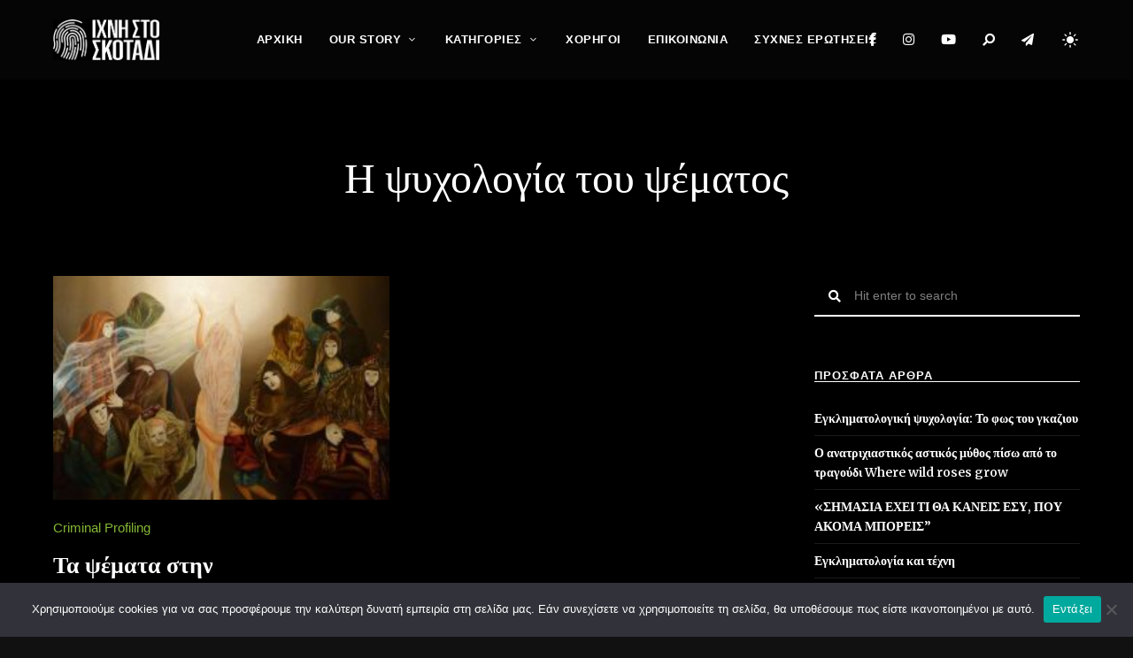

--- FILE ---
content_type: text/html; charset=UTF-8
request_url: https://ixnistoskotadi.gr/tag/i-psychologia-tou-psematos/
body_size: 18706
content:
<!DOCTYPE html>
<html lang="el" class="no-js no-svg">
	<head><style>img.lazy{min-height:1px}</style><link href="https://ixnistoskotadi.gr/wp-content/plugins/w3-total-cache/pub/js/lazyload.min.js" as="script">
		<meta charset="UTF-8">
		<meta name="viewport" content="width=device-width, initial-scale=1">
		<link rel="profile" href="//gmpg.org/xfn/11">
				<meta name='robots' content='index, follow, max-image-preview:large, max-snippet:-1, max-video-preview:-1' />

	<!-- This site is optimized with the Yoast SEO plugin v26.6 - https://yoast.com/wordpress/plugins/seo/ -->
	<title>Η ψυχολογία του ψέματος Archives - Ίχνη στο Σκοτάδι</title>
	<link rel="canonical" href="https://ixnistoskotadi.gr/tag/i-psychologia-tou-psematos/" />
	<meta property="og:locale" content="el_GR" />
	<meta property="og:type" content="article" />
	<meta property="og:title" content="Η ψυχολογία του ψέματος Archives - Ίχνη στο Σκοτάδι" />
	<meta property="og:url" content="https://ixnistoskotadi.gr/tag/i-psychologia-tou-psematos/" />
	<meta property="og:site_name" content="Ίχνη στο Σκοτάδι" />
	<meta name="twitter:card" content="summary_large_image" />
	<script type="application/ld+json" class="yoast-schema-graph">{"@context":"https://schema.org","@graph":[{"@type":"CollectionPage","@id":"https://ixnistoskotadi.gr/tag/i-psychologia-tou-psematos/","url":"https://ixnistoskotadi.gr/tag/i-psychologia-tou-psematos/","name":"Η ψυχολογία του ψέματος Archives - Ίχνη στο Σκοτάδι","isPartOf":{"@id":"https://ixnistoskotadi.gr/#website"},"primaryImageOfPage":{"@id":"https://ixnistoskotadi.gr/tag/i-psychologia-tou-psematos/#primaryimage"},"image":{"@id":"https://ixnistoskotadi.gr/tag/i-psychologia-tou-psematos/#primaryimage"},"thumbnailUrl":"https://ixnistoskotadi.gr/wp-content/uploads/2021/08/4150179-UFPYCHYV-7.jpg","breadcrumb":{"@id":"https://ixnistoskotadi.gr/tag/i-psychologia-tou-psematos/#breadcrumb"},"inLanguage":"el"},{"@type":"ImageObject","inLanguage":"el","@id":"https://ixnistoskotadi.gr/tag/i-psychologia-tou-psematos/#primaryimage","url":"https://ixnistoskotadi.gr/wp-content/uploads/2021/08/4150179-UFPYCHYV-7.jpg","contentUrl":"https://ixnistoskotadi.gr/wp-content/uploads/2021/08/4150179-UFPYCHYV-7.jpg","width":770,"height":500},{"@type":"BreadcrumbList","@id":"https://ixnistoskotadi.gr/tag/i-psychologia-tou-psematos/#breadcrumb","itemListElement":[{"@type":"ListItem","position":1,"name":"Home","item":"https://ixnistoskotadi.gr/"},{"@type":"ListItem","position":2,"name":"Η ψυχολογία του ψέματος"}]},{"@type":"WebSite","@id":"https://ixnistoskotadi.gr/#website","url":"https://ixnistoskotadi.gr/","name":"Ίχνη στο Σκοτάδι","description":"Ίχνη στο Σκοτάδι","publisher":{"@id":"https://ixnistoskotadi.gr/#organization"},"potentialAction":[{"@type":"SearchAction","target":{"@type":"EntryPoint","urlTemplate":"https://ixnistoskotadi.gr/?s={search_term_string}"},"query-input":{"@type":"PropertyValueSpecification","valueRequired":true,"valueName":"search_term_string"}}],"inLanguage":"el"},{"@type":"Organization","@id":"https://ixnistoskotadi.gr/#organization","name":"Ίχνη στο Σκοτάδι","url":"https://ixnistoskotadi.gr/","logo":{"@type":"ImageObject","inLanguage":"el","@id":"https://ixnistoskotadi.gr/#/schema/logo/image/","url":"https://ixnistoskotadi.gr/wp-content/uploads/2021/05/logo2.png","contentUrl":"https://ixnistoskotadi.gr/wp-content/uploads/2021/05/logo2.png","width":512,"height":197,"caption":"Ίχνη στο Σκοτάδι"},"image":{"@id":"https://ixnistoskotadi.gr/#/schema/logo/image/"}}]}</script>
	<!-- / Yoast SEO plugin. -->


<link rel='dns-prefetch' href='//fonts.googleapis.com' />
<link rel="alternate" type="application/rss+xml" title="Ροή RSS &raquo; Ίχνη στο Σκοτάδι" href="https://ixnistoskotadi.gr/feed/" />
<link rel="alternate" type="application/rss+xml" title="Ροή Σχολίων &raquo; Ίχνη στο Σκοτάδι" href="https://ixnistoskotadi.gr/comments/feed/" />
<link rel="alternate" type="application/rss+xml" title="Ετικέτα ροής Ίχνη στο Σκοτάδι &raquo; Η ψυχολογία του ψέματος" href="https://ixnistoskotadi.gr/tag/i-psychologia-tou-psematos/feed/" />
		<!-- This site uses the Google Analytics by MonsterInsights plugin v9.11.0 - Using Analytics tracking - https://www.monsterinsights.com/ -->
		<!-- Note: MonsterInsights is not currently configured on this site. The site owner needs to authenticate with Google Analytics in the MonsterInsights settings panel. -->
					<!-- No tracking code set -->
				<!-- / Google Analytics by MonsterInsights -->
		<style id='wp-img-auto-sizes-contain-inline-css' type='text/css'>
img:is([sizes=auto i],[sizes^="auto," i]){contain-intrinsic-size:3000px 1500px}
/*# sourceURL=wp-img-auto-sizes-contain-inline-css */
</style>
<link rel='stylesheet' id='alpaca-theme-google-fonts-css' href='https://fonts.googleapis.com/css?family=Merriweather%3A100%2C200%2C300%2C400%2C500%2C600%2C700%2C800&#038;ver=2021050701' type='text/css' media='all' />
<link rel='stylesheet' id='slick-css' href='https://ixnistoskotadi.gr/wp-content/themes/alpaca/assets/libs/slick/slick.min.css?ver=1.8.1' type='text/css' media='all' />
<link rel='stylesheet' id='font-awesome-all-css' href='https://ixnistoskotadi.gr/wp-content/themes/alpaca/assets/fonts/font-awesome/css/all.min.css?ver=6.9' type='text/css' media='all' />
<link rel='stylesheet' id='elegant-font-css' href='https://ixnistoskotadi.gr/wp-content/themes/alpaca/assets/fonts/elegant-font/font.min.css?ver=6.9' type='text/css' media='all' />
<style id='wp-block-library-inline-css' type='text/css'>
:root{--wp-block-synced-color:#7a00df;--wp-block-synced-color--rgb:122,0,223;--wp-bound-block-color:var(--wp-block-synced-color);--wp-editor-canvas-background:#ddd;--wp-admin-theme-color:#007cba;--wp-admin-theme-color--rgb:0,124,186;--wp-admin-theme-color-darker-10:#006ba1;--wp-admin-theme-color-darker-10--rgb:0,107,160.5;--wp-admin-theme-color-darker-20:#005a87;--wp-admin-theme-color-darker-20--rgb:0,90,135;--wp-admin-border-width-focus:2px}@media (min-resolution:192dpi){:root{--wp-admin-border-width-focus:1.5px}}.wp-element-button{cursor:pointer}:root .has-very-light-gray-background-color{background-color:#eee}:root .has-very-dark-gray-background-color{background-color:#313131}:root .has-very-light-gray-color{color:#eee}:root .has-very-dark-gray-color{color:#313131}:root .has-vivid-green-cyan-to-vivid-cyan-blue-gradient-background{background:linear-gradient(135deg,#00d084,#0693e3)}:root .has-purple-crush-gradient-background{background:linear-gradient(135deg,#34e2e4,#4721fb 50%,#ab1dfe)}:root .has-hazy-dawn-gradient-background{background:linear-gradient(135deg,#faaca8,#dad0ec)}:root .has-subdued-olive-gradient-background{background:linear-gradient(135deg,#fafae1,#67a671)}:root .has-atomic-cream-gradient-background{background:linear-gradient(135deg,#fdd79a,#004a59)}:root .has-nightshade-gradient-background{background:linear-gradient(135deg,#330968,#31cdcf)}:root .has-midnight-gradient-background{background:linear-gradient(135deg,#020381,#2874fc)}:root{--wp--preset--font-size--normal:16px;--wp--preset--font-size--huge:42px}.has-regular-font-size{font-size:1em}.has-larger-font-size{font-size:2.625em}.has-normal-font-size{font-size:var(--wp--preset--font-size--normal)}.has-huge-font-size{font-size:var(--wp--preset--font-size--huge)}.has-text-align-center{text-align:center}.has-text-align-left{text-align:left}.has-text-align-right{text-align:right}.has-fit-text{white-space:nowrap!important}#end-resizable-editor-section{display:none}.aligncenter{clear:both}.items-justified-left{justify-content:flex-start}.items-justified-center{justify-content:center}.items-justified-right{justify-content:flex-end}.items-justified-space-between{justify-content:space-between}.screen-reader-text{border:0;clip-path:inset(50%);height:1px;margin:-1px;overflow:hidden;padding:0;position:absolute;width:1px;word-wrap:normal!important}.screen-reader-text:focus{background-color:#ddd;clip-path:none;color:#444;display:block;font-size:1em;height:auto;left:5px;line-height:normal;padding:15px 23px 14px;text-decoration:none;top:5px;width:auto;z-index:100000}html :where(.has-border-color){border-style:solid}html :where([style*=border-top-color]){border-top-style:solid}html :where([style*=border-right-color]){border-right-style:solid}html :where([style*=border-bottom-color]){border-bottom-style:solid}html :where([style*=border-left-color]){border-left-style:solid}html :where([style*=border-width]){border-style:solid}html :where([style*=border-top-width]){border-top-style:solid}html :where([style*=border-right-width]){border-right-style:solid}html :where([style*=border-bottom-width]){border-bottom-style:solid}html :where([style*=border-left-width]){border-left-style:solid}html :where(img[class*=wp-image-]){height:auto;max-width:100%}:where(figure){margin:0 0 1em}html :where(.is-position-sticky){--wp-admin--admin-bar--position-offset:var(--wp-admin--admin-bar--height,0px)}@media screen and (max-width:600px){html :where(.is-position-sticky){--wp-admin--admin-bar--position-offset:0px}}

/*# sourceURL=wp-block-library-inline-css */
</style><style id='global-styles-inline-css' type='text/css'>
:root{--wp--preset--aspect-ratio--square: 1;--wp--preset--aspect-ratio--4-3: 4/3;--wp--preset--aspect-ratio--3-4: 3/4;--wp--preset--aspect-ratio--3-2: 3/2;--wp--preset--aspect-ratio--2-3: 2/3;--wp--preset--aspect-ratio--16-9: 16/9;--wp--preset--aspect-ratio--9-16: 9/16;--wp--preset--color--black: #000000;--wp--preset--color--cyan-bluish-gray: #abb8c3;--wp--preset--color--white: #ffffff;--wp--preset--color--pale-pink: #f78da7;--wp--preset--color--vivid-red: #cf2e2e;--wp--preset--color--luminous-vivid-orange: #ff6900;--wp--preset--color--luminous-vivid-amber: #fcb900;--wp--preset--color--light-green-cyan: #7bdcb5;--wp--preset--color--vivid-green-cyan: #00d084;--wp--preset--color--pale-cyan-blue: #8ed1fc;--wp--preset--color--vivid-cyan-blue: #0693e3;--wp--preset--color--vivid-purple: #9b51e0;--wp--preset--gradient--vivid-cyan-blue-to-vivid-purple: linear-gradient(135deg,rgb(6,147,227) 0%,rgb(155,81,224) 100%);--wp--preset--gradient--light-green-cyan-to-vivid-green-cyan: linear-gradient(135deg,rgb(122,220,180) 0%,rgb(0,208,130) 100%);--wp--preset--gradient--luminous-vivid-amber-to-luminous-vivid-orange: linear-gradient(135deg,rgb(252,185,0) 0%,rgb(255,105,0) 100%);--wp--preset--gradient--luminous-vivid-orange-to-vivid-red: linear-gradient(135deg,rgb(255,105,0) 0%,rgb(207,46,46) 100%);--wp--preset--gradient--very-light-gray-to-cyan-bluish-gray: linear-gradient(135deg,rgb(238,238,238) 0%,rgb(169,184,195) 100%);--wp--preset--gradient--cool-to-warm-spectrum: linear-gradient(135deg,rgb(74,234,220) 0%,rgb(151,120,209) 20%,rgb(207,42,186) 40%,rgb(238,44,130) 60%,rgb(251,105,98) 80%,rgb(254,248,76) 100%);--wp--preset--gradient--blush-light-purple: linear-gradient(135deg,rgb(255,206,236) 0%,rgb(152,150,240) 100%);--wp--preset--gradient--blush-bordeaux: linear-gradient(135deg,rgb(254,205,165) 0%,rgb(254,45,45) 50%,rgb(107,0,62) 100%);--wp--preset--gradient--luminous-dusk: linear-gradient(135deg,rgb(255,203,112) 0%,rgb(199,81,192) 50%,rgb(65,88,208) 100%);--wp--preset--gradient--pale-ocean: linear-gradient(135deg,rgb(255,245,203) 0%,rgb(182,227,212) 50%,rgb(51,167,181) 100%);--wp--preset--gradient--electric-grass: linear-gradient(135deg,rgb(202,248,128) 0%,rgb(113,206,126) 100%);--wp--preset--gradient--midnight: linear-gradient(135deg,rgb(2,3,129) 0%,rgb(40,116,252) 100%);--wp--preset--font-size--small: 13px;--wp--preset--font-size--medium: 20px;--wp--preset--font-size--large: 36px;--wp--preset--font-size--x-large: 42px;--wp--preset--spacing--20: 0.44rem;--wp--preset--spacing--30: 0.67rem;--wp--preset--spacing--40: 1rem;--wp--preset--spacing--50: 1.5rem;--wp--preset--spacing--60: 2.25rem;--wp--preset--spacing--70: 3.38rem;--wp--preset--spacing--80: 5.06rem;--wp--preset--shadow--natural: 6px 6px 9px rgba(0, 0, 0, 0.2);--wp--preset--shadow--deep: 12px 12px 50px rgba(0, 0, 0, 0.4);--wp--preset--shadow--sharp: 6px 6px 0px rgba(0, 0, 0, 0.2);--wp--preset--shadow--outlined: 6px 6px 0px -3px rgb(255, 255, 255), 6px 6px rgb(0, 0, 0);--wp--preset--shadow--crisp: 6px 6px 0px rgb(0, 0, 0);}:where(.is-layout-flex){gap: 0.5em;}:where(.is-layout-grid){gap: 0.5em;}body .is-layout-flex{display: flex;}.is-layout-flex{flex-wrap: wrap;align-items: center;}.is-layout-flex > :is(*, div){margin: 0;}body .is-layout-grid{display: grid;}.is-layout-grid > :is(*, div){margin: 0;}:where(.wp-block-columns.is-layout-flex){gap: 2em;}:where(.wp-block-columns.is-layout-grid){gap: 2em;}:where(.wp-block-post-template.is-layout-flex){gap: 1.25em;}:where(.wp-block-post-template.is-layout-grid){gap: 1.25em;}.has-black-color{color: var(--wp--preset--color--black) !important;}.has-cyan-bluish-gray-color{color: var(--wp--preset--color--cyan-bluish-gray) !important;}.has-white-color{color: var(--wp--preset--color--white) !important;}.has-pale-pink-color{color: var(--wp--preset--color--pale-pink) !important;}.has-vivid-red-color{color: var(--wp--preset--color--vivid-red) !important;}.has-luminous-vivid-orange-color{color: var(--wp--preset--color--luminous-vivid-orange) !important;}.has-luminous-vivid-amber-color{color: var(--wp--preset--color--luminous-vivid-amber) !important;}.has-light-green-cyan-color{color: var(--wp--preset--color--light-green-cyan) !important;}.has-vivid-green-cyan-color{color: var(--wp--preset--color--vivid-green-cyan) !important;}.has-pale-cyan-blue-color{color: var(--wp--preset--color--pale-cyan-blue) !important;}.has-vivid-cyan-blue-color{color: var(--wp--preset--color--vivid-cyan-blue) !important;}.has-vivid-purple-color{color: var(--wp--preset--color--vivid-purple) !important;}.has-black-background-color{background-color: var(--wp--preset--color--black) !important;}.has-cyan-bluish-gray-background-color{background-color: var(--wp--preset--color--cyan-bluish-gray) !important;}.has-white-background-color{background-color: var(--wp--preset--color--white) !important;}.has-pale-pink-background-color{background-color: var(--wp--preset--color--pale-pink) !important;}.has-vivid-red-background-color{background-color: var(--wp--preset--color--vivid-red) !important;}.has-luminous-vivid-orange-background-color{background-color: var(--wp--preset--color--luminous-vivid-orange) !important;}.has-luminous-vivid-amber-background-color{background-color: var(--wp--preset--color--luminous-vivid-amber) !important;}.has-light-green-cyan-background-color{background-color: var(--wp--preset--color--light-green-cyan) !important;}.has-vivid-green-cyan-background-color{background-color: var(--wp--preset--color--vivid-green-cyan) !important;}.has-pale-cyan-blue-background-color{background-color: var(--wp--preset--color--pale-cyan-blue) !important;}.has-vivid-cyan-blue-background-color{background-color: var(--wp--preset--color--vivid-cyan-blue) !important;}.has-vivid-purple-background-color{background-color: var(--wp--preset--color--vivid-purple) !important;}.has-black-border-color{border-color: var(--wp--preset--color--black) !important;}.has-cyan-bluish-gray-border-color{border-color: var(--wp--preset--color--cyan-bluish-gray) !important;}.has-white-border-color{border-color: var(--wp--preset--color--white) !important;}.has-pale-pink-border-color{border-color: var(--wp--preset--color--pale-pink) !important;}.has-vivid-red-border-color{border-color: var(--wp--preset--color--vivid-red) !important;}.has-luminous-vivid-orange-border-color{border-color: var(--wp--preset--color--luminous-vivid-orange) !important;}.has-luminous-vivid-amber-border-color{border-color: var(--wp--preset--color--luminous-vivid-amber) !important;}.has-light-green-cyan-border-color{border-color: var(--wp--preset--color--light-green-cyan) !important;}.has-vivid-green-cyan-border-color{border-color: var(--wp--preset--color--vivid-green-cyan) !important;}.has-pale-cyan-blue-border-color{border-color: var(--wp--preset--color--pale-cyan-blue) !important;}.has-vivid-cyan-blue-border-color{border-color: var(--wp--preset--color--vivid-cyan-blue) !important;}.has-vivid-purple-border-color{border-color: var(--wp--preset--color--vivid-purple) !important;}.has-vivid-cyan-blue-to-vivid-purple-gradient-background{background: var(--wp--preset--gradient--vivid-cyan-blue-to-vivid-purple) !important;}.has-light-green-cyan-to-vivid-green-cyan-gradient-background{background: var(--wp--preset--gradient--light-green-cyan-to-vivid-green-cyan) !important;}.has-luminous-vivid-amber-to-luminous-vivid-orange-gradient-background{background: var(--wp--preset--gradient--luminous-vivid-amber-to-luminous-vivid-orange) !important;}.has-luminous-vivid-orange-to-vivid-red-gradient-background{background: var(--wp--preset--gradient--luminous-vivid-orange-to-vivid-red) !important;}.has-very-light-gray-to-cyan-bluish-gray-gradient-background{background: var(--wp--preset--gradient--very-light-gray-to-cyan-bluish-gray) !important;}.has-cool-to-warm-spectrum-gradient-background{background: var(--wp--preset--gradient--cool-to-warm-spectrum) !important;}.has-blush-light-purple-gradient-background{background: var(--wp--preset--gradient--blush-light-purple) !important;}.has-blush-bordeaux-gradient-background{background: var(--wp--preset--gradient--blush-bordeaux) !important;}.has-luminous-dusk-gradient-background{background: var(--wp--preset--gradient--luminous-dusk) !important;}.has-pale-ocean-gradient-background{background: var(--wp--preset--gradient--pale-ocean) !important;}.has-electric-grass-gradient-background{background: var(--wp--preset--gradient--electric-grass) !important;}.has-midnight-gradient-background{background: var(--wp--preset--gradient--midnight) !important;}.has-small-font-size{font-size: var(--wp--preset--font-size--small) !important;}.has-medium-font-size{font-size: var(--wp--preset--font-size--medium) !important;}.has-large-font-size{font-size: var(--wp--preset--font-size--large) !important;}.has-x-large-font-size{font-size: var(--wp--preset--font-size--x-large) !important;}
/*# sourceURL=global-styles-inline-css */
</style>

<link rel='stylesheet' id='alpaca-theme-style-css' href='https://ixnistoskotadi.gr/wp-content/themes/alpaca/assets/styles/front/main.min.css?ver=2021050701' type='text/css' media='all' />
<style id='alpaca-theme-style-inline-css' type='text/css'>
:root { --primary-color: #83b735; --primary-color-semi: rgba(131, 183, 53, 0.3); --heading-font: "Merriweather"; } #secondary.sidebar.widget-area { height: 100%; } 
.posts .entry-excerpt {
	font-size: 15px;
}
/*# sourceURL=alpaca-theme-style-inline-css */
</style>
<style id='wp-emoji-styles-inline-css' type='text/css'>

	img.wp-smiley, img.emoji {
		display: inline !important;
		border: none !important;
		box-shadow: none !important;
		height: 1em !important;
		width: 1em !important;
		margin: 0 0.07em !important;
		vertical-align: -0.1em !important;
		background: none !important;
		padding: 0 !important;
	}
/*# sourceURL=wp-emoji-styles-inline-css */
</style>
<style id='classic-theme-styles-inline-css' type='text/css'>
/*! This file is auto-generated */
.wp-block-button__link{color:#fff;background-color:#32373c;border-radius:9999px;box-shadow:none;text-decoration:none;padding:calc(.667em + 2px) calc(1.333em + 2px);font-size:1.125em}.wp-block-file__button{background:#32373c;color:#fff;text-decoration:none}
/*# sourceURL=/wp-includes/css/classic-themes.min.css */
</style>
<link rel='stylesheet' id='contact-form-7-css' href='https://ixnistoskotadi.gr/wp-content/plugins/contact-form-7/includes/css/styles.css?ver=6.1.4' type='text/css' media='all' />
<link rel='stylesheet' id='cookie-notice-front-css' href='https://ixnistoskotadi.gr/wp-content/plugins/cookie-notice/css/front.min.css?ver=2.5.11' type='text/css' media='all' />
<script type="text/javascript" src="https://ixnistoskotadi.gr/wp-content/themes/alpaca/assets/scripts/libs/modernizr.min.js?ver=3.3.1" id="modernizr-js"></script>
<script type="text/javascript" id="cookie-notice-front-js-before">
/* <![CDATA[ */
var cnArgs = {"ajaxUrl":"https:\/\/ixnistoskotadi.gr\/wp-admin\/admin-ajax.php","nonce":"5d1266aa84","hideEffect":"fade","position":"bottom","onScroll":false,"onScrollOffset":100,"onClick":false,"cookieName":"cookie_notice_accepted","cookieTime":2592000,"cookieTimeRejected":2592000,"globalCookie":false,"redirection":false,"cache":true,"revokeCookies":false,"revokeCookiesOpt":"automatic"};

//# sourceURL=cookie-notice-front-js-before
/* ]]> */
</script>
<script type="text/javascript" src="https://ixnistoskotadi.gr/wp-content/plugins/cookie-notice/js/front.min.js?ver=2.5.11" id="cookie-notice-front-js"></script>
<script type="text/javascript" src="https://ixnistoskotadi.gr/wp-includes/js/jquery/jquery.min.js?ver=3.7.1" id="jquery-core-js"></script>
<script type="text/javascript" src="https://ixnistoskotadi.gr/wp-includes/js/jquery/jquery-migrate.min.js?ver=3.4.1" id="jquery-migrate-js"></script>
<link rel="https://api.w.org/" href="https://ixnistoskotadi.gr/wp-json/" /><link rel="alternate" title="JSON" type="application/json" href="https://ixnistoskotadi.gr/wp-json/wp/v2/tags/69" /><link rel="EditURI" type="application/rsd+xml" title="RSD" href="https://ixnistoskotadi.gr/xmlrpc.php?rsd" />
<meta name="generator" content="WordPress 6.9" />
				<style type="text/css" id="custom-background-css">
					body.custom-background #page { background-color: #000000; }
				</style><link rel="icon" href="https://ixnistoskotadi.gr/wp-content/uploads/2021/05/cropped-logo2-32x32.png" sizes="32x32" />
<link rel="icon" href="https://ixnistoskotadi.gr/wp-content/uploads/2021/05/cropped-logo2-192x192.png" sizes="192x192" />
<link rel="apple-touch-icon" href="https://ixnistoskotadi.gr/wp-content/uploads/2021/05/cropped-logo2-180x180.png" />
<meta name="msapplication-TileImage" content="https://ixnistoskotadi.gr/wp-content/uploads/2021/05/cropped-logo2-270x270.png" />
		<style type="text/css" id="wp-custom-css">
			.home-widget .font-size-huge {
	font-size: 60px;
}		</style>
			</head>

	<body data-rsssl=1 class="archive tag tag-i-psychologia-tou-psematos tag-69 custom-background wp-custom-logo wp-embed-responsive wp-theme-alpaca cookies-not-set posts-enter-animation dark-color site-header-horizontal site-header-horizontal-3">
						<header id="masthead"  class="site-header dark-color">
	<div class="site-header-main">
		<div class="container">
	        <div class="site-branding">
            <a href="https://ixnistoskotadi.gr/" class="custom-logo-link"><img width="120" height="46" src="data:image/svg+xml,%3Csvg%20xmlns='http://www.w3.org/2000/svg'%20viewBox='0%200%20120%2046'%3E%3C/svg%3E" data-src="https://ixnistoskotadi.gr/wp-content/uploads/2021/05/logo2.png" class="custom-logo desktop-logo light-logo lazy" alt="" decoding="async" data-srcset="https://ixnistoskotadi.gr/wp-content/uploads/2021/05/logo2.png 512w, https://ixnistoskotadi.gr/wp-content/uploads/2021/05/logo2-300x115.png 300w, https://ixnistoskotadi.gr/wp-content/uploads/2021/05/logo2-370x142.png 370w, https://ixnistoskotadi.gr/wp-content/uploads/2021/05/logo2-255x98.png 255w" data-sizes="255px" data-loftocean-lazy-load-sizes="(max-width: 120px) 100vw, 120px" /><img width="100" height="38" src="data:image/svg+xml,%3Csvg%20xmlns='http://www.w3.org/2000/svg'%20viewBox='0%200%20100%2038'%3E%3C/svg%3E" data-src="https://ixnistoskotadi.gr/wp-content/uploads/2021/05/logo2.png" class="custom-logo mobile-logo light-logo lazy" alt="" decoding="async" data-srcset="https://ixnistoskotadi.gr/wp-content/uploads/2021/05/logo2.png 512w, https://ixnistoskotadi.gr/wp-content/uploads/2021/05/logo2-300x115.png 300w, https://ixnistoskotadi.gr/wp-content/uploads/2021/05/logo2-370x142.png 370w, https://ixnistoskotadi.gr/wp-content/uploads/2021/05/logo2-255x98.png 255w" data-sizes="255px" data-loftocean-lazy-load-sizes="(max-width: 100px) 100vw, 100px" /><img width="120" height="46" src="data:image/svg+xml,%3Csvg%20xmlns='http://www.w3.org/2000/svg'%20viewBox='0%200%20120%2046'%3E%3C/svg%3E" data-src="https://ixnistoskotadi.gr/wp-content/uploads/2021/05/logo2.png" class="custom-logo desktop-logo dark-logo lazy" alt="" decoding="async" data-srcset="https://ixnistoskotadi.gr/wp-content/uploads/2021/05/logo2.png 512w, https://ixnistoskotadi.gr/wp-content/uploads/2021/05/logo2-300x115.png 300w, https://ixnistoskotadi.gr/wp-content/uploads/2021/05/logo2-370x142.png 370w, https://ixnistoskotadi.gr/wp-content/uploads/2021/05/logo2-255x98.png 255w" data-sizes="255px" data-loftocean-lazy-load-sizes="(max-width: 120px) 100vw, 120px" /><img width="100" height="38" src="data:image/svg+xml,%3Csvg%20xmlns='http://www.w3.org/2000/svg'%20viewBox='0%200%20100%2038'%3E%3C/svg%3E" data-src="https://ixnistoskotadi.gr/wp-content/uploads/2021/05/logo2.png" class="custom-logo mobile-logo dark-logo lazy" alt="" decoding="async" data-srcset="https://ixnistoskotadi.gr/wp-content/uploads/2021/05/logo2.png 512w, https://ixnistoskotadi.gr/wp-content/uploads/2021/05/logo2-300x115.png 300w, https://ixnistoskotadi.gr/wp-content/uploads/2021/05/logo2-370x142.png 370w, https://ixnistoskotadi.gr/wp-content/uploads/2021/05/logo2-255x98.png 255w" data-sizes="255px" data-loftocean-lazy-load-sizes="(max-width: 100px) 100vw, 100px" /></a>
        <div class="site-titles hide-title-tagline">
        <p class="site-title">
            <a href="https://ixnistoskotadi.gr/" rel="home">Ίχνη στο Σκοτάδι</a>
        </p>            <div class="site-description">Ίχνη στο Σκοτάδι</div>     </div>
</div><!-- end of .site-branding -->

			<button id="menu-toggle" class="menu-toggle">Menu</button>

			<div class="menu-container"><nav id="horizontal-site-header-navigation" class="main-navigation"><ul id="horizontal-site-header-main-menu" class="primary-menu"><li id="menu-item-2687" class="menu-item menu-item-type-custom menu-item-object-custom menu-item-home menu-item-2687"><a href="https://ixnistoskotadi.gr/">Αρχική</a></li>
<li id="menu-item-2920" class="menu-item menu-item-type-post_type menu-item-object-page menu-item-has-children menu-item-2920"><a href="https://ixnistoskotadi.gr/our-story/">Our Story</a>
<ul class="sub-menu hide">
	<li id="menu-item-3194" class="menu-item menu-item-type-post_type menu-item-object-page menu-item-3194"><a href="https://ixnistoskotadi.gr/our-story/syntaktes/">Συντάκτες</a></li>
</ul>
</li>
<li id="menu-item-2689" class="mega-menu cat-list menu-item menu-item-type-custom menu-item-object-custom menu-item-has-children menu-item-2689"><a href="#">Κατηγορίες</a>
<ul class="sub-menu hide">
	<li id="menu-item-2696" class="menu-item menu-item-type-taxonomy menu-item-object-category menu-item-2696"><div class="cat"><a href="https://ixnistoskotadi.gr/category/epikairotita/"><div style="filter: blur(5px);" data-bg="https://ixnistoskotadi.gr/wp-content/uploads/2021/06/police-daily-255x147.gif" data-loftocean-image="1" data-loftocean-normal-image="https://ixnistoskotadi.gr/wp-content/uploads/2021/06/police-daily.gif" data-loftocean-retina-image="https://ixnistoskotadi.gr/wp-content/uploads/2021/06/police-daily.gif" class="cat-bg lazy"></div> <div class="cat-meta"><span class="category-name">Επικαιρότητα</span></div></a></div></li>
	<li id="menu-item-2693" class="menu-item menu-item-type-taxonomy menu-item-object-category menu-item-2693"><div class="cat"><a href="https://ixnistoskotadi.gr/category/promo/"><div style="filter: blur(5px);" data-bg="https://ixnistoskotadi.gr/wp-content/uploads/2021/06/1505371539_coming-soon-255x143.gif" data-loftocean-image="1" data-loftocean-normal-image="https://ixnistoskotadi.gr/wp-content/uploads/2021/06/1505371539_coming-soon.gif" data-loftocean-retina-image="https://ixnistoskotadi.gr/wp-content/uploads/2021/06/1505371539_coming-soon.gif" class="cat-bg lazy"></div> <div class="cat-meta"><span class="category-name">Promo</span></div></a></div></li>
	<li id="menu-item-2694" class="menu-item menu-item-type-taxonomy menu-item-object-category menu-item-2694"><div class="cat"><a href="https://ixnistoskotadi.gr/category/cold-cases/"><div style="filter: blur(5px);" data-bg="https://ixnistoskotadi.gr/wp-content/uploads/2021/06/2d0a6b931ba21705c8cd83df8e545f21-255x144.gif" data-loftocean-image="1" data-loftocean-normal-image="https://ixnistoskotadi.gr/wp-content/uploads/2021/06/2d0a6b931ba21705c8cd83df8e545f21.gif" data-loftocean-retina-image="https://ixnistoskotadi.gr/wp-content/uploads/2021/06/2d0a6b931ba21705c8cd83df8e545f21.gif" class="cat-bg lazy"></div> <div class="cat-meta"><span class="category-name">Cold Cases</span></div></a></div></li>
	<li id="menu-item-2691" class="menu-item menu-item-type-taxonomy menu-item-object-category menu-item-2691"><div class="cat"><a href="https://ixnistoskotadi.gr/category/vanished/"><div style="filter: blur(5px);" data-bg="https://ixnistoskotadi.gr/wp-content/uploads/2021/06/midnight-soundtrack-255x104.gif" data-loftocean-image="1" data-loftocean-normal-image="https://ixnistoskotadi.gr/wp-content/uploads/2021/06/midnight-soundtrack.gif" data-loftocean-retina-image="https://ixnistoskotadi.gr/wp-content/uploads/2021/06/midnight-soundtrack.gif" class="cat-bg lazy"></div> <div class="cat-meta"><span class="category-name">Εξαφανίσεις</span></div></a></div></li>
	<li id="menu-item-2692" class="menu-item menu-item-type-taxonomy menu-item-object-category menu-item-2692"><div class="cat"><a href="https://ixnistoskotadi.gr/category/unsolved-cases/"><div style="filter: blur(5px);" data-bg="https://ixnistoskotadi.gr/wp-content/uploads/2021/06/3eBSXp-255x143.gif" data-loftocean-image="1" data-loftocean-normal-image="https://ixnistoskotadi.gr/wp-content/uploads/2021/06/3eBSXp.gif" data-loftocean-retina-image="https://ixnistoskotadi.gr/wp-content/uploads/2021/06/3eBSXp.gif" class="cat-bg lazy"></div> <div class="cat-meta"><span class="category-name">Ανεξιχνίαστα</span></div></a></div></li>
	<li id="menu-item-2695" class="menu-item menu-item-type-taxonomy menu-item-object-category menu-item-2695"><div class="cat"><a href="https://ixnistoskotadi.gr/category/silver-alert/"><div style="" data-bg="https://ixnistoskotadi.gr/wp-content/uploads/2021/06/c426c4b30dc56be77e610bd6d1b0b3a7.gif" class="cat-bg lazy"></div> <div class="cat-meta"><span class="category-name">Silver Alert</span></div></a></div></li>
	<li id="menu-item-2690" class="menu-item menu-item-type-taxonomy menu-item-object-category menu-item-2690"><div class="cat"><a href="https://ixnistoskotadi.gr/category/criminal-profiling/"><div style="filter: blur(5px);" data-bg="https://ixnistoskotadi.gr/wp-content/uploads/2021/06/crimi-profiling-255x143.gif" data-loftocean-image="1" data-loftocean-normal-image="https://ixnistoskotadi.gr/wp-content/uploads/2021/06/crimi-profiling.gif" data-loftocean-retina-image="https://ixnistoskotadi.gr/wp-content/uploads/2021/06/crimi-profiling.gif" class="cat-bg lazy"></div> <div class="cat-meta"><span class="category-name">Criminal Profiling</span></div></a></div></li>
	<li id="menu-item-2954" class="menu-item menu-item-type-taxonomy menu-item-object-category menu-item-2954"><div class="cat"><a href="https://ixnistoskotadi.gr/category/synentefkseis/"><div style="filter: blur(5px);" data-bg="https://ixnistoskotadi.gr/wp-content/uploads/2021/06/original-255x128.gif" data-loftocean-image="1" data-loftocean-normal-image="https://ixnistoskotadi.gr/wp-content/uploads/2021/06/original.gif" data-loftocean-retina-image="https://ixnistoskotadi.gr/wp-content/uploads/2021/06/original.gif" class="cat-bg lazy"></div> <div class="cat-meta"><span class="category-name">Είπαν για μας</span></div></a></div></li>
	<li id="menu-item-2916" class="menu-item menu-item-type-taxonomy menu-item-object-category menu-item-2916"><div class="cat"><a href="https://ixnistoskotadi.gr/category/vivliothiki/"><div style="filter: blur(5px);" data-bg="https://ixnistoskotadi.gr/wp-content/uploads/2021/06/12b9128a3b4552d1f0d2cd619abaaec8-255x144.gif" data-loftocean-image="1" data-loftocean-normal-image="https://ixnistoskotadi.gr/wp-content/uploads/2021/06/12b9128a3b4552d1f0d2cd619abaaec8-550x310.gif" data-loftocean-retina-image="https://ixnistoskotadi.gr/wp-content/uploads/2021/06/12b9128a3b4552d1f0d2cd619abaaec8.gif" class="cat-bg lazy"></div> <div class="cat-meta"><span class="category-name">Βιβλιοθήκη</span></div></a></div></li>
</ul>
</li>
<li id="menu-item-2933" class="menu-item menu-item-type-post_type menu-item-object-page menu-item-2933"><a href="https://ixnistoskotadi.gr/chorigoi/">Χορηγοί</a></li>
<li id="menu-item-2698" class="menu-item menu-item-type-post_type menu-item-object-page menu-item-2698"><a href="https://ixnistoskotadi.gr/epikoinonia/">Επικοινωνία</a></li>
<li id="menu-item-3050" class="menu-item menu-item-type-post_type menu-item-object-page menu-item-3050"><a href="https://ixnistoskotadi.gr/syxnes-erotiseis/">Συχνές Ερωτήσεις</a></li>
</ul></nav></div>
	        <div class="header-section-misc right">
					                <div class="header-section-more hide-label">
                		<div class="header-more-btn popup-search-btn">
			<span class="btn-label">Search</span>
			<span class="btn-label hover">Search</span>
		</div>
                		<div class="header-more-btn popup-signup-btn">
			<span class="btn-label">Subscribe</span>
			<span class="btn-label hover">Subscribe</span>
		</div>
                    		<div class="header-more-btn reading-mode-switch current-mode-night">
    			<div class="night-mode">
    				<span class="btn-label">Night Mode    					<span class="btn-svg-icon">
    						<svg version="1.1" xmlns="http://www.w3.org/2000/svg" viewBox="0 0 512 512" enable-background="new 0 0 512 512" xml:space="preserve" x="0px" y="0px" width="20px" height="20px"><path fill="#FFFFFF" d="M401.4 354.2c-2.9.1-5.8.2-8.7.2-47.9 0-93-18.9-126.8-53.4-33.9-34.4-52.5-80.1-52.5-128.8 0-27.7 6.1-54.5 17.5-78.7 3.1-6.6 9.3-16.6 13.6-23.4 1.9-2.9-.5-6.7-3.9-6.1-6 .9-15.2 2.9-27.7 6.8C135.1 95.5 80 168.7 80 255c0 106.6 85.1 193 190.1 193 58 0 110-26.4 144.9-68.1 6-7.2 11.5-13.8 16.4-21.8 1.8-3-.7-6.7-4.1-6.1-8.5 1.7-17.1 1.8-25.9 2.2z"></path></svg>
    					</span>
    				</span>
    				<span class="btn-label hover">Night Mode    					<span class="btn-svg-icon">
    						<svg version="1.1" xmlns="http://www.w3.org/2000/svg" viewBox="0 0 512 512" enable-background="new 0 0 512 512" xml:space="preserve" x="0px" y="0px" width="20px" height="20px"><path fill="#FFFFFF" d="M401.4 354.2c-2.9.1-5.8.2-8.7.2-47.9 0-93-18.9-126.8-53.4-33.9-34.4-52.5-80.1-52.5-128.8 0-27.7 6.1-54.5 17.5-78.7 3.1-6.6 9.3-16.6 13.6-23.4 1.9-2.9-.5-6.7-3.9-6.1-6 .9-15.2 2.9-27.7 6.8C135.1 95.5 80 168.7 80 255c0 106.6 85.1 193 190.1 193 58 0 110-26.4 144.9-68.1 6-7.2 11.5-13.8 16.4-21.8 1.8-3-.7-6.7-4.1-6.1-8.5 1.7-17.1 1.8-25.9 2.2z"></path></svg>
    					</span>
    				</span>
    			</div>
    			<div class="day-mode">
    				<span class="btn-label">Day Mode    					<span class="btn-svg-icon">
    						<svg version="1.1" xmlns="http://www.w3.org/2000/svg" viewBox="0 0 512 512" enable-background="new 0 0 512 512" xml:space="preserve" x="0px" y="0px" width="22px" height="22px">
    							<path fill="#FFFFFF" d="M256 387c-8.5 0-15.4 6.9-15.4 15.4v46.2c0 8.5 6.9 15.4 15.4 15.4s15.4-6.9 15.4-15.4v-46.2c0-8.5-6.9-15.4-15.4-15.4zM256 48c-8.5 0-15.4 6.9-15.4 15.4v46.2c0 8.5 6.9 15.4 15.4 15.4s15.4-6.9 15.4-15.4V63.4c0-8.5-6.9-15.4-15.4-15.4zM125 256c0-8.5-6.9-15.4-15.4-15.4H63.4c-8.5 0-15.4 6.9-15.4 15.4s6.9 15.4 15.4 15.4h46.2c8.5 0 15.4-6.9 15.4-15.4zM448.6 240.6h-46.2c-8.5 0-15.4 6.9-15.4 15.4s6.9 15.4 15.4 15.4h46.2c8.5 0 15.4-6.9 15.4-15.4s-6.9-15.4-15.4-15.4zM152.5 344.1c-4.1 0-8 1.6-10.9 4.5l-32.7 32.7c-2.9 2.9-4.5 6.8-4.5 10.9s1.6 8 4.5 10.9c2.9 2.9 6.8 4.5 10.9 4.5 4.1 0 8-1.6 10.9-4.5l32.7-32.7c6-6 6-15.8 0-21.8-2.9-2.9-6.8-4.5-10.9-4.5zM359.5 167.9c4.1 0 8-1.6 10.9-4.5l32.7-32.7c2.9-2.9 4.5-6.8 4.5-10.9s-1.6-8-4.5-10.9c-2.9-2.9-6.8-4.5-10.9-4.5-4.1 0-8 1.6-10.9 4.5l-32.7 32.7c-2.9 2.9-4.5 6.8-4.5 10.9s1.6 8 4.5 10.9c2.9 2.9 6.8 4.5 10.9 4.5zM130.7 108.9c-2.9-2.9-6.8-4.5-10.9-4.5-4.1 0-8 1.6-10.9 4.5-2.9 2.9-4.5 6.8-4.5 10.9 0 4.1 1.6 8 4.5 10.9l32.7 32.7c2.9 2.9 6.8 4.5 10.9 4.5 4.1 0 8-1.6 10.9-4.5 2.9-2.9 4.5-6.8 4.5-10.9s-1.6-8-4.5-10.9l-32.7-32.7zM370.4 348.6c-2.9-2.9-6.8-4.5-10.9-4.5-4.1 0-8 1.6-10.9 4.5-6 6-6 15.8 0 21.8l32.7 32.7c2.9 2.9 6.8 4.5 10.9 4.5 4.1 0 8-1.6 10.9-4.5 2.9-2.9 4.5-6.8 4.5-10.9s-1.6-8-4.5-10.9l-32.7-32.7zM256 160c-52.9 0-96 43.1-96 96s43.1 96 96 96 96-43.1 96-96-43.1-96-96-96z"></path>
    						</svg>
    					</span>
    				</span>
    				<span class="btn-label hover">Day Mode    					<span class="btn-svg-icon">
    						<svg version="1.1" xmlns="http://www.w3.org/2000/svg" viewBox="0 0 512 512" enable-background="new 0 0 512 512" xml:space="preserve" x="0px" y="0px" width="22px" height="22px">
    							<path fill="#FFFFFF" d="M256 387c-8.5 0-15.4 6.9-15.4 15.4v46.2c0 8.5 6.9 15.4 15.4 15.4s15.4-6.9 15.4-15.4v-46.2c0-8.5-6.9-15.4-15.4-15.4zM256 48c-8.5 0-15.4 6.9-15.4 15.4v46.2c0 8.5 6.9 15.4 15.4 15.4s15.4-6.9 15.4-15.4V63.4c0-8.5-6.9-15.4-15.4-15.4zM125 256c0-8.5-6.9-15.4-15.4-15.4H63.4c-8.5 0-15.4 6.9-15.4 15.4s6.9 15.4 15.4 15.4h46.2c8.5 0 15.4-6.9 15.4-15.4zM448.6 240.6h-46.2c-8.5 0-15.4 6.9-15.4 15.4s6.9 15.4 15.4 15.4h46.2c8.5 0 15.4-6.9 15.4-15.4s-6.9-15.4-15.4-15.4zM152.5 344.1c-4.1 0-8 1.6-10.9 4.5l-32.7 32.7c-2.9 2.9-4.5 6.8-4.5 10.9s1.6 8 4.5 10.9c2.9 2.9 6.8 4.5 10.9 4.5 4.1 0 8-1.6 10.9-4.5l32.7-32.7c6-6 6-15.8 0-21.8-2.9-2.9-6.8-4.5-10.9-4.5zM359.5 167.9c4.1 0 8-1.6 10.9-4.5l32.7-32.7c2.9-2.9 4.5-6.8 4.5-10.9s-1.6-8-4.5-10.9c-2.9-2.9-6.8-4.5-10.9-4.5-4.1 0-8 1.6-10.9 4.5l-32.7 32.7c-2.9 2.9-4.5 6.8-4.5 10.9s1.6 8 4.5 10.9c2.9 2.9 6.8 4.5 10.9 4.5zM130.7 108.9c-2.9-2.9-6.8-4.5-10.9-4.5-4.1 0-8 1.6-10.9 4.5-2.9 2.9-4.5 6.8-4.5 10.9 0 4.1 1.6 8 4.5 10.9l32.7 32.7c2.9 2.9 6.8 4.5 10.9 4.5 4.1 0 8-1.6 10.9-4.5 2.9-2.9 4.5-6.8 4.5-10.9s-1.6-8-4.5-10.9l-32.7-32.7zM370.4 348.6c-2.9-2.9-6.8-4.5-10.9-4.5-4.1 0-8 1.6-10.9 4.5-6 6-6 15.8 0 21.8l32.7 32.7c2.9 2.9 6.8 4.5 10.9 4.5 4.1 0 8-1.6 10.9-4.5 2.9-2.9 4.5-6.8 4.5-10.9s-1.6-8-4.5-10.9l-32.7-32.7zM256 160c-52.9 0-96 43.1-96 96s43.1 96 96 96 96-43.1 96-96-43.1-96-96-96z"></path>
    						</svg>
    					</span>
    				</span>
    			</div>
    		</div>
        	</div>									<nav id="site-header-social-menu-wrap" class="social-navigation"><ul id="site-header-social-menu" class="social-nav menu"><li id="menu-item-2703" class="menu-item menu-item-type-custom menu-item-object-custom menu-item-2703"><a href="https://www.facebook.com/groups/128676347802637/">Facebook</a></li>
<li id="menu-item-2705" class="menu-item menu-item-type-custom menu-item-object-custom menu-item-2705"><a href="https://www.instagram.com/#">Instagram</a></li>
<li id="menu-item-2706" class="menu-item menu-item-type-custom menu-item-object-custom menu-item-2706"><a href="https://www.youtube.com/channel/UC8qO4llCZ7cwr98_6q3j9QA">YouTube</a></li>
</ul></nav>					        </div><!-- end of .misc right -->
	    </div><!-- end of .container -->
			</div>
</header>
		<div id="page">
			<div id="content"  class="site-content with-sidebar-right">

<header class="archive-header">
    
	<div class="header-text">
		<h1 class="archive-title">Η ψυχολογία του ψέματος</h1>
			</div>
</header>

<div class="main">
	<div class="container">
		<div id="primary" class="primary content-area">
							<div class="posts layout-grid column-2 img-ratio-3-2 grid-style-2">				<div class="posts-wrapper"><article class="post-3284 post type-post status-publish format-standard has-post-thumbnail hentry category-criminal-profiling tag-egklimatologia tag-i-psychologia-tou-psematos tag-psemata">
        <div class="featured-img">
        <a href="https://ixnistoskotadi.gr/ta-psemata-stin-egklimatologia/"><img width="550" height="357" src="data:image/svg+xml,%3Csvg%20xmlns='http://www.w3.org/2000/svg'%20viewBox='0%200%20550%20357'%3E%3C/svg%3E" data-src="https://ixnistoskotadi.gr/wp-content/uploads/2021/08/4150179-UFPYCHYV-7-550x357.jpg" class="attachment-alpaca_550w size-alpaca_550w wp-post-image image-layout-grid-column-2 lazy" alt="" decoding="async" fetchpriority="high" data-srcset="https://ixnistoskotadi.gr/wp-content/uploads/2021/08/4150179-UFPYCHYV-7-550x357.jpg 550w, https://ixnistoskotadi.gr/wp-content/uploads/2021/08/4150179-UFPYCHYV-7-300x195.jpg 300w, https://ixnistoskotadi.gr/wp-content/uploads/2021/08/4150179-UFPYCHYV-7-768x499.jpg 768w, https://ixnistoskotadi.gr/wp-content/uploads/2021/08/4150179-UFPYCHYV-7-600x390.jpg 600w, https://ixnistoskotadi.gr/wp-content/uploads/2021/08/4150179-UFPYCHYV-7-370x240.jpg 370w, https://ixnistoskotadi.gr/wp-content/uploads/2021/08/4150179-UFPYCHYV-7-255x166.jpg 255w, https://ixnistoskotadi.gr/wp-content/uploads/2021/08/4150179-UFPYCHYV-7.jpg 770w" data-sizes="255px" data-loftocean-lazy-load-sizes="(max-width: 1366px) 460px, 640px" />        </a>
            </div>    
<div class="article-content">
    <header class="entry-header">
                			<div class="cat-links"><a href="https://ixnistoskotadi.gr/category/criminal-profiling/" rel="tag">Criminal Profiling</a></div>        <h2 class="entry-title">
            <a href="https://ixnistoskotadi.gr/ta-psemata-stin-egklimatologia/">Τα ψέματα στην Εγκληματολογία&#8230;</a>
        </h2>
                <div class="entry-meta">
                                    <div class="meta-group">
                        <div class="meta-item post-date"><a href="https://ixnistoskotadi.gr/ta-psemata-stin-egklimatologia/">13 Αυγούστου, 2021</a></div>
                            <div class="meta-item read-time">&lt; 1 min read</div>
                </div>
                    </div>
            </header>
    		<div class="entry-excerpt"><p>Τα αβλαβή ψέματα. Το ψεύδος ή αλλιώς η εξαπάτηση ή κοροϊδία έχει τις ρίζες του &#8230;</p>
</div>     </div>
</article>
				</div>				</div>		</div>
			<aside id="secondary" class="sidebar widget-area" data-enable-sticky-sidebar="on">
		<div class="sidebar-container">
			<div id="search-2" class="widget widget_search"><div class="search">
    <form class="search-form" role="search" method="get" action="https://ixnistoskotadi.gr/">
        <label>
            <span class="screen-reader-text">Search for:</span>
            <input type="search" class="search-field" placeholder="Hit enter to search" autocomplete="off" name="s">
        </label>
    </form>
</div>
</div>
		<div id="recent-posts-2" class="widget widget_recent_entries">
		<div class="widget-header"><h5 class="widget-title">Πρόσφατα άρθρα</h5></div>
		<ul>
											<li>
					<a href="https://ixnistoskotadi.gr/egklimatologiki-psychologia-to-fos-tou-gkaziou/">Εγκληματολογική ψυχολογία: Το φως του γκαζιου</a>
									</li>
											<li>
					<a href="https://ixnistoskotadi.gr/where-wild-rises-grow/">Ο ανατριχιαστικός αστικός μύθος πίσω από το τραγούδι Where wild roses grow</a>
									</li>
											<li>
					<a href="https://ixnistoskotadi.gr/simasia-echei-ti-tha-kaneis-esy-pou-akoma-boreis-part-1/">«ΣΗΜΑΣΙΑ ΕΧΕΙ ΤΙ ΘΑ ΚΑΝΕΙΣ ΕΣΥ, ΠΟΥ ΑΚΟΜΑ ΜΠΟΡΕΙΣ&#8221;</a>
									</li>
											<li>
					<a href="https://ixnistoskotadi.gr/egklimatologia/">Εγκληματολογία και τέχνη</a>
									</li>
											<li>
					<a href="https://ixnistoskotadi.gr/sto-anthropoktonion-i-ypothesi-bakogiorgou/">Στο Ανθρωποκτονιών η υπόθεση Μπακογιώργου</a>
									</li>
					</ul>

		</div><div id="recent-comments-2" class="widget widget_recent_comments"><div class="widget-header"><h5 class="widget-title">Πρόσφατα σχόλια</h5></div><ul id="recentcomments"><li class="recentcomments"><span class="comment-author-link">Tkin73</span> στο <a href="https://ixnistoskotadi.gr/ypothesi-olybia-kirykou-meta-apo-26-chronia-nees-erotimata-kai-apantiseis/#comment-482">Υπόθεση Ολυμπία Κηρύκου: Μετά από 26 χρόνια νέες ερωτήματα και απαντήσεις</a></li><li class="recentcomments"><span class="comment-author-link">Στέφη Καββαδά</span> στο <a href="https://ixnistoskotadi.gr/egklimata-tou-lefkou-perilaimiou/#comment-76">Εγκλήματα του «Λευκού Περιλαίμιου»</a></li><li class="recentcomments"><span class="comment-author-link"><a href="https://ixnistoskotadi.gr/egklimatologiki-psychologia-to-syndromo-tou-othellou/" class="url" rel="ugc">Εγκληματολογική ψυχολογία: Το σύνδρομο του Οθέλλου - Ίχνη στο Σκοτάδι</a></span> στο <a href="https://ixnistoskotadi.gr/ypothesi-skiadopoulos-to-chroniko-enos-egklimatos/#comment-75">Υπόθεση Σκιαδόπουλος, το χρονικό ενός εγκλήματος.</a></li><li class="recentcomments"><span class="comment-author-link">Εύη</span> στο <a href="https://ixnistoskotadi.gr/ypothesi-patra-to-provlima-tou-kakou/#comment-31">Υπόθεση #Πάτρα. Το πρόβλημα του κακού.</a></li><li class="recentcomments"><span class="comment-author-link">Ολυμπία</span> στο <a href="https://ixnistoskotadi.gr/ypothesi-olybia-kirykou-meta-apo-26-chronia-nees-erotimata-kai-apantiseis/#comment-27">Υπόθεση Ολυμπία Κηρύκου: Μετά από 26 χρόνια νέες ερωτήματα και απαντήσεις</a></li></ul></div><div id="loftocean-widget-profile-1" class="widget alpaca-widget_about">			<div class="textwidget">					<h5 class="subheading">About Alpaca</h5>					 <p>Alpaca Magazine is an inspiration and collaborative platform for architects, designers, and enthusiasts to share and discover inspiring design.</p>			</div><div class="socialwidget"><ul id="loftocean-widget-profile-1-social-menu" class="social-nav menu"><li class="menu-item menu-item-type-custom menu-item-object-custom menu-item-2703"><a href="https://www.facebook.com/groups/128676347802637/">Facebook</a></li>
<li class="menu-item menu-item-type-custom menu-item-object-custom menu-item-2705"><a href="https://www.instagram.com/#">Instagram</a></li>
<li class="menu-item menu-item-type-custom menu-item-object-custom menu-item-2706"><a href="https://www.youtube.com/channel/UC8qO4llCZ7cwr98_6q3j9QA">YouTube</a></li>
</ul></div></div><div id="loftocean-widget-posts-1" class="large-thumbnail with-post-number widget alpaca-widget_posts"><div class="widget-header"><h5 class="widget-title">Picked Stories</h5></div>				<ul>
					<li>
						<a href="https://ixnistoskotadi.gr/ypothesi-olybia-kirykou-meta-apo-26-chronia-nees-erotimata-kai-apantiseis/" class="post-link">					<div class="thumbnail lazy" style="filter: blur(5px);" data-bg="https://ixnistoskotadi.gr/wp-content/uploads/2021/07/IMG_1433-255x454.png" data-loftocean-image="1" data-loftocean-normal-image="https://ixnistoskotadi.gr/wp-content/uploads/2021/07/IMG_1433-600x1067.png" data-loftocean-retina-image="https://ixnistoskotadi.gr/wp-content/uploads/2021/07/IMG_1433-600x1067.png" ></div> 							<div class="article-content">
								<h4 class="entry-title">Υπόθεση Ολυμπία Κηρύκου: Μετά από 26 χρόνια νέες ερωτήματα και απαντήσεις</h4>				<div class="cat-links">					<span>Cold Cases</span>				</div>									<div class="entry-meta">
										<div class="meta-group">											<div class="meta-item post-date">28 Ιουλίου, 2021</div>										</div>
									</div> 							</div>
						</a>
					</li>
					<li>
						<a href="https://ixnistoskotadi.gr/ypothesi-joyce-h-lysi-tou-grifou-oli-i-alitheia/" class="post-link">					<div class="thumbnail lazy" style="filter: blur(5px);" data-bg="https://ixnistoskotadi.gr/wp-content/uploads/2022/01/Τζόις-–-Τίμοθι-Ράντοτσικ-255x142.jpg" data-loftocean-image="1" data-loftocean-normal-image="https://ixnistoskotadi.gr/wp-content/uploads/2022/01/Τζόις-–-Τίμοθι-Ράντοτσικ-600x334.jpg" data-loftocean-retina-image="https://ixnistoskotadi.gr/wp-content/uploads/2022/01/Τζόις-–-Τίμοθι-Ράντοτσικ-600x334.jpg" ></div> 							<div class="article-content">
								<h4 class="entry-title">Υπόθεση Joyce. H ΛΥΣΗ ΤΟΥ ΓΡΙΦΟΥ &#8211; Όλη η αλήθεια!</h4>				<div class="cat-links">					<span>Επικαιρότητα</span>				</div>									<div class="entry-meta">
										<div class="meta-group">											<div class="meta-item post-date">30 Ιανουαρίου, 2022</div>										</div>
									</div> 							</div>
						</a>
					</li>
					<li>
						<a href="https://ixnistoskotadi.gr/ypothesi-patra-to-provlima-tou-kakou/" class="post-link">					<div class="thumbnail lazy" style="filter: blur(5px);" data-bg="https://ixnistoskotadi.gr/wp-content/uploads/2022/04/roula-pispirigkou-katathesi-255x143.jpg" data-loftocean-image="1" data-loftocean-normal-image="https://ixnistoskotadi.gr/wp-content/uploads/2022/04/roula-pispirigkou-katathesi-600x337.jpg" data-loftocean-retina-image="https://ixnistoskotadi.gr/wp-content/uploads/2022/04/roula-pispirigkou-katathesi-600x337.jpg" ></div> 							<div class="article-content">
								<h4 class="entry-title">Υπόθεση #Πάτρα. Το πρόβλημα του κακού.</h4>				<div class="cat-links">					<span>Επικαιρότητα</span>				</div>									<div class="entry-meta">
										<div class="meta-group">											<div class="meta-item post-date">5 Απριλίου, 2022</div>										</div>
									</div> 							</div>
						</a>
					</li>				</ul></div><div id="mc4wp_form_widget-1" class="widget widget_mc4wp_form_widget"><div class="widget-header"><h5 class="widget-title">Subscribe &#038; Follow</h5></div></div>		</div> <!-- end of .sidebar-container -->
	</aside><!-- end of .sidebar --> 	</div>
</div><!-- end of .main -->             </div> <!-- end of #content -->
            				<footer id="colophon" class="site-footer">
					
	<div class="site-footer-signup dark-color">
        		<div class="container">
			<div class="widget widget_mc4wp_form_widget">	    			<h5 class="widget-title">Newsletter</h5>			</div>
		</div>
	</div>										    <div class="footer-bottom dark-color">
        <div class="container">            <div class="widget widget_nav_menu">
                <div id="footer-bottom-menu-container" class="menu-footer-bottom-menu-container"><ul id="footer-bottom-menu" class="menu"><li id="menu-item-2707" class="menu-item menu-item-type-post_type menu-item-object-page menu-item-2707"><a href="https://ixnistoskotadi.gr/epikoinonia/">Contact</a></li>
<li id="menu-item-2708" class="menu-item menu-item-type-post_type menu-item-object-page menu-item-2708"><a href="https://ixnistoskotadi.gr/newsletter-sign-up/">Newsletter</a></li>
<li id="menu-item-2728" class="menu-item menu-item-type-post_type menu-item-object-page menu-item-2728"><a href="https://ixnistoskotadi.gr/syxnes-erotiseis/">Συχνές Ερωτήσεις</a></li>
<li id="menu-item-2709" class="menu-item menu-item-type-custom menu-item-object-custom menu-item-2709"><a href="https://ixnistoskotadi.gr/politiki-aporritou/">Πολιτική Απορρήτου</a></li>
</ul></div>            </div>            <div class="footer-site-info">
                <div class="widget widget_text">
                    <div class="textwidget">Copyright © 2021- 2025 ixnistoskotadi.gr. All rights reserved. Powered by <a href="https://atgdigital.gr/" target="_blank" rel="noopener">ATG Digital</a></div>
                </div>
            </div>        </div>
    </div>				</footer><a href="#" class="top-btn"><span>Scroll to top</span></a>
        </div> <!-- end of #page -->

        <div class="alpaca-fullmenu">	<div class="menu-wrapper dark-color">
		<span class="close-button">Close</span>		<div class="container">
			<nav id="fullscreen-menu-main-navigation-wrap" class="main-navigation"><ul id="fullscreen-menu-main-menu" class="primary-menu"><li class="menu-item menu-item-type-custom menu-item-object-custom menu-item-home menu-item-2687"><a href="https://ixnistoskotadi.gr/">Αρχική</a></li>
<li class="menu-item menu-item-type-post_type menu-item-object-page menu-item-has-children menu-item-2920"><a href="https://ixnistoskotadi.gr/our-story/">Our Story</a>
<button class="dropdown-toggle" aria-expanded="false"><span class="screen-reader-text">expand child menu</span></button><ul class="sub-menu">
	<li class="menu-item menu-item-type-post_type menu-item-object-page menu-item-3194"><a href="https://ixnistoskotadi.gr/our-story/syntaktes/">Συντάκτες</a></li>
</ul>
</li>
<li class="mega-menu cat-list menu-item menu-item-type-custom menu-item-object-custom menu-item-has-children menu-item-2689"><a href="#">Κατηγορίες</a>
<button class="dropdown-toggle" aria-expanded="false"><span class="screen-reader-text">expand child menu</span></button><ul class="sub-menu">
	<li class="menu-item menu-item-type-taxonomy menu-item-object-category menu-item-2696"><a href="https://ixnistoskotadi.gr/category/epikairotita/">Επικαιρότητα</a></li>
	<li class="menu-item menu-item-type-taxonomy menu-item-object-category menu-item-2693"><a href="https://ixnistoskotadi.gr/category/promo/">Promo</a></li>
	<li class="menu-item menu-item-type-taxonomy menu-item-object-category menu-item-2694"><a href="https://ixnistoskotadi.gr/category/cold-cases/">Cold Cases</a></li>
	<li class="menu-item menu-item-type-taxonomy menu-item-object-category menu-item-2691"><a href="https://ixnistoskotadi.gr/category/vanished/">Εξαφανίσεις</a></li>
	<li class="menu-item menu-item-type-taxonomy menu-item-object-category menu-item-2692"><a href="https://ixnistoskotadi.gr/category/unsolved-cases/">Ανεξιχνίαστα</a></li>
	<li class="menu-item menu-item-type-taxonomy menu-item-object-category menu-item-2695"><a href="https://ixnistoskotadi.gr/category/silver-alert/">Silver Alert</a></li>
	<li class="menu-item menu-item-type-taxonomy menu-item-object-category menu-item-2690"><a href="https://ixnistoskotadi.gr/category/criminal-profiling/">Criminal Profiling</a></li>
	<li class="menu-item menu-item-type-taxonomy menu-item-object-category menu-item-2954"><a href="https://ixnistoskotadi.gr/category/synentefkseis/">Είπαν για μας</a></li>
	<li class="menu-item menu-item-type-taxonomy menu-item-object-category menu-item-2916"><a href="https://ixnistoskotadi.gr/category/vivliothiki/">Βιβλιοθήκη</a></li>
</ul>
</li>
<li class="menu-item menu-item-type-post_type menu-item-object-page menu-item-2933"><a href="https://ixnistoskotadi.gr/chorigoi/">Χορηγοί</a></li>
<li class="menu-item menu-item-type-post_type menu-item-object-page menu-item-2698"><a href="https://ixnistoskotadi.gr/epikoinonia/">Επικοινωνία</a></li>
<li class="menu-item menu-item-type-post_type menu-item-object-page menu-item-3050"><a href="https://ixnistoskotadi.gr/syxnes-erotiseis/">Συχνές Ερωτήσεις</a></li>
</ul></nav>						<div class="search">
				<form class="search-form" action="https://ixnistoskotadi.gr/">
					<label>
						<span class="screen-reader-text">Search for:</span>
						<input type="search" class="search-field" placeholder="Hit enter to search" autocomplete="off" name="s">
					</label>
									</form>
			</div>
						<div class="text">Your custom text &copy; Copyright 2021. All rights reserved.</div>		</div>
	</div><!-- end of .menu-wrapper -->
	
		<aside class="widgets-wrapper widget-area dark-color">
		<div class="container"><div id="archives-2" class="widget widget_archive"><div class="widget-header"><h5 class="widget-title">Ιστορικό</h5></div>
			<ul>
					<li><a href='https://ixnistoskotadi.gr/2023/03/'>Μάρτιος 2023</a></li>
	<li><a href='https://ixnistoskotadi.gr/2023/02/'>Φεβρουάριος 2023</a></li>
	<li><a href='https://ixnistoskotadi.gr/2022/11/'>Νοέμβριος 2022</a></li>
	<li><a href='https://ixnistoskotadi.gr/2022/10/'>Οκτώβριος 2022</a></li>
	<li><a href='https://ixnistoskotadi.gr/2022/09/'>Σεπτέμβριος 2022</a></li>
	<li><a href='https://ixnistoskotadi.gr/2022/06/'>Ιούνιος 2022</a></li>
	<li><a href='https://ixnistoskotadi.gr/2022/05/'>Μάιος 2022</a></li>
	<li><a href='https://ixnistoskotadi.gr/2022/04/'>Απρίλιος 2022</a></li>
	<li><a href='https://ixnistoskotadi.gr/2022/03/'>Μάρτιος 2022</a></li>
	<li><a href='https://ixnistoskotadi.gr/2022/01/'>Ιανουάριος 2022</a></li>
	<li><a href='https://ixnistoskotadi.gr/2021/12/'>Δεκέμβριος 2021</a></li>
	<li><a href='https://ixnistoskotadi.gr/2021/10/'>Οκτώβριος 2021</a></li>
	<li><a href='https://ixnistoskotadi.gr/2021/09/'>Σεπτέμβριος 2021</a></li>
	<li><a href='https://ixnistoskotadi.gr/2021/08/'>Αύγουστος 2021</a></li>
	<li><a href='https://ixnistoskotadi.gr/2021/07/'>Ιούλιος 2021</a></li>
	<li><a href='https://ixnistoskotadi.gr/2021/06/'>Ιούνιος 2021</a></li>
	<li><a href='https://ixnistoskotadi.gr/2021/05/'>Μάιος 2021</a></li>
	<li><a href='https://ixnistoskotadi.gr/2021/04/'>Απρίλιος 2021</a></li>
	<li><a href='https://ixnistoskotadi.gr/2021/03/'>Μάρτιος 2021</a></li>
	<li><a href='https://ixnistoskotadi.gr/2021/02/'>Φεβρουάριος 2021</a></li>
	<li><a href='https://ixnistoskotadi.gr/2021/01/'>Ιανουάριος 2021</a></li>
	<li><a href='https://ixnistoskotadi.gr/2020/12/'>Δεκέμβριος 2020</a></li>
	<li><a href='https://ixnistoskotadi.gr/2020/11/'>Νοέμβριος 2020</a></li>
			</ul>

			</div><div id="categories-2" class="widget widget_categories"><div class="widget-header"><h5 class="widget-title">Kατηγορίες</h5></div>
			<ul>
					<li class="cat-item cat-item-6"><a href="https://ixnistoskotadi.gr/category/cold-cases/">Cold Cases</a>
</li>
	<li class="cat-item cat-item-2"><a href="https://ixnistoskotadi.gr/category/criminal-profiling/">Criminal Profiling</a>
</li>
	<li class="cat-item cat-item-5"><a href="https://ixnistoskotadi.gr/category/promo/">Promo</a>
</li>
	<li class="cat-item cat-item-7"><a href="https://ixnistoskotadi.gr/category/silver-alert/">Silver Alert</a>
</li>
	<li class="cat-item cat-item-1"><a href="https://ixnistoskotadi.gr/category/uncategorized/">Uncategorized</a>
</li>
	<li class="cat-item cat-item-4"><a href="https://ixnistoskotadi.gr/category/unsolved-cases/">Ανεξιχνίαστα</a>
</li>
	<li class="cat-item cat-item-32"><a href="https://ixnistoskotadi.gr/category/vivliothiki/">Βιβλιοθήκη</a>
</li>
	<li class="cat-item cat-item-33"><a href="https://ixnistoskotadi.gr/category/synentefkseis/">Είπαν για μας</a>
</li>
	<li class="cat-item cat-item-3"><a href="https://ixnistoskotadi.gr/category/vanished/">Εξαφανίσεις</a>
</li>
	<li class="cat-item cat-item-8"><a href="https://ixnistoskotadi.gr/category/epikairotita/">Επικαιρότητα</a>
</li>
			</ul>

			</div><div id="meta-2" class="widget widget_meta"><div class="widget-header"><h5 class="widget-title">Μεταστοιχεία</h5></div>
		<ul>
						<li><a rel="nofollow" href="https://ixnistoskotadi.gr/wp-login.php">Σύνδεση</a></li>
			<li><a href="https://ixnistoskotadi.gr/feed/">Ροή καταχωρίσεων</a></li>
			<li><a href="https://ixnistoskotadi.gr/comments/feed/">Ροή σχολίων</a></li>

			<li><a href="https://wordpress.org/">WordPress.org</a></li>
		</ul>

		</div></div>
	</aside><!-- end of .widgets-wrapper -->
	</div>
        
	<div class="popup-signup light-color">
		<div class="container">
            <span class="close-button">Close</span>
			<div class="container-inner">
                				<div class="widget widget_mc4wp_form_widget">		    			<h5 class="widget-title">Newsletter</h5>				</div>			</div>    			<div class="popup-exit">    				<a href="#" class="alpaca-exit-popup-signup-form">Close and continue browsing</a>    			</div>		</div>
	</div>            <div class="search-screen minimal">
    	<div class="container">
    		<span class="close-button">Close</span>

    		<div class="search">
    <form class="search-form" role="search" method="get" action="https://ixnistoskotadi.gr/">
        <label>
            <span class="screen-reader-text">Search for:</span>
            <input type="search" class="search-field" placeholder="Hit enter to search" autocomplete="off" name="s">
        </label>
    </form>
</div>

    		<div class="search-filters">        			<div class="filter-categories">
        				<span class="filter-title">Browse Categories</span>
        				<ul>
                                    					<li><a href="https://ixnistoskotadi.gr/category/cold-cases/">Cold Cases</a></li>
                                    					<li><a href="https://ixnistoskotadi.gr/category/criminal-profiling/">Criminal Profiling</a></li>
                                    					<li><a href="https://ixnistoskotadi.gr/category/promo/">Promo</a></li>
                                    					<li><a href="https://ixnistoskotadi.gr/category/silver-alert/">Silver Alert</a></li>
                                    					<li><a href="https://ixnistoskotadi.gr/category/uncategorized/">Uncategorized</a></li>
                                    					<li><a href="https://ixnistoskotadi.gr/category/unsolved-cases/">Ανεξιχνίαστα</a></li>
                                    					<li><a href="https://ixnistoskotadi.gr/category/vivliothiki/">Βιβλιοθήκη</a></li>
                                    					<li><a href="https://ixnistoskotadi.gr/category/synentefkseis/">Είπαν για μας</a></li>
                                    					<li><a href="https://ixnistoskotadi.gr/category/vanished/">Εξαφανίσεις</a></li>
                                    					<li><a href="https://ixnistoskotadi.gr/category/epikairotita/">Επικαιρότητα</a></li>
                                    				</ul>
        			</div>        			<div class="filter-tags">
        				<span class="filter-title">Browse Tags</span>
        				<ul>
                                    					<li><a href="https://ixnistoskotadi.gr/tag/12chroni/">12χρονη</a></li>
                                    					<li><a href="https://ixnistoskotadi.gr/tag/213pelate/">213πελάτε</a></li>
                                    					<li><a href="https://ixnistoskotadi.gr/tag/24chroni-georgia/">24χρονη Γεωργία</a></li>
                                    					<li><a href="https://ixnistoskotadi.gr/tag/bryce-laspisa/">Bryce Laspisa</a></li>
                                    					<li><a href="https://ixnistoskotadi.gr/tag/bullying/">Bullying</a></li>
                                    					<li><a href="https://ixnistoskotadi.gr/tag/crime/">crime</a></li>
                                    					<li><a href="https://ixnistoskotadi.gr/tag/criminal-profiling/">Criminal profiling</a></li>
                                    					<li><a href="https://ixnistoskotadi.gr/tag/ixnistoskotadi/">ixnistoskotadi</a></li>
                                    					<li><a href="https://ixnistoskotadi.gr/tag/joyce/">JOYCE</a></li>
                                    					<li><a href="https://ixnistoskotadi.gr/tag/lars-mittank/">Lars Mittank</a></li>
                                    					<li><a href="https://ixnistoskotadi.gr/tag/liverpool-1993/">Liverpool 1993</a></li>
                                    					<li><a href="https://ixnistoskotadi.gr/tag/murder/">Murder</a></li>
                                    					<li><a href="https://ixnistoskotadi.gr/tag/noir/">Noir</a></li>
                                    					<li><a href="https://ixnistoskotadi.gr/tag/serial-killers/">serial killers</a></li>
                                    					<li><a href="https://ixnistoskotadi.gr/tag/siemens/">Siemens</a></li>
                                    					<li><a href="https://ixnistoskotadi.gr/tag/silver-alert/">Silver Alert</a></li>
                                    					<li><a href="https://ixnistoskotadi.gr/tag/sirial-killer/">Sirial Killer</a></li>
                                    					<li><a href="https://ixnistoskotadi.gr/tag/true-crime/">True crime</a></li>
                                    					<li><a href="https://ixnistoskotadi.gr/tag/white-collar-crime/">white collar crime</a></li>
                                    					<li><a href="https://ixnistoskotadi.gr/tag/alonnisos/">Αλόννησος</a></li>
                                    					<li><a href="https://ixnistoskotadi.gr/tag/andriana-nikolaou/">Ανδριάνα Νικολάου</a></li>
                                    					<li><a href="https://ixnistoskotadi.gr/tag/anexichniasti-ypothesi/">Ανεξιχνίαστη υπόθεση</a></li>
                                    					<li><a href="https://ixnistoskotadi.gr/tag/anexichniasto-egklima/">Ανεξιχνίαστο έγκλημα</a></li>
                                    					<li><a href="https://ixnistoskotadi.gr/tag/anthi-drosaki/">Ανθή Δροσάκη</a></li>
                                    					<li><a href="https://ixnistoskotadi.gr/tag/anthropoktonia/">Ανθρωποκτονία</a></li>
                                    					<li><a href="https://ixnistoskotadi.gr/tag/anthropoktonion/">Ανθρωποκτονιών</a></li>
                                    					<li><a href="https://ixnistoskotadi.gr/tag/axiomatikos-bakas/">Αξιωματικός Μπάκας</a></li>
                                    					<li><a href="https://ixnistoskotadi.gr/tag/apokleistiko/">Αποκλειστηκό</a></li>
                                    					<li><a href="https://ixnistoskotadi.gr/tag/aposymvolismos/">Αποσυμβολισμός</a></li>
                                    					<li><a href="https://ixnistoskotadi.gr/tag/vangelis-drosakis/">Βαγγέλης Δροσάκης</a></li>
                                    					<li><a href="https://ixnistoskotadi.gr/tag/viasmos/">Βιασμός</a></li>
                                    					<li><a href="https://ixnistoskotadi.gr/tag/vitrioli/">Βιτριόλι</a></li>
                                    					<li><a href="https://ixnistoskotadi.gr/tag/voula-dimitriadou/">Βούλα Δημητριάδου</a></li>
                                    					<li><a href="https://ixnistoskotadi.gr/tag/georgia-thessaloniki/">Γεωργία Θεσσαλονίκη</a></li>
                                    					<li><a href="https://ixnistoskotadi.gr/tag/georgia-bika/">Γεωργία Μπίκα</a></li>
                                    					<li><a href="https://ixnistoskotadi.gr/tag/glossa-somatos/">γλώσσα σώματος</a></li>
                                    					<li><a href="https://ixnistoskotadi.gr/tag/gynaika/">Γυναίκα</a></li>
                                    					<li><a href="https://ixnistoskotadi.gr/tag/gynaikeia-egklimatikotita/">Γυναικεία εγκληματικότητα</a></li>
                                    					<li><a href="https://ixnistoskotadi.gr/tag/gynaikoktonia/">Γυναικοκτονία</a></li>
                                    					<li><a href="https://ixnistoskotadi.gr/tag/gynaikoktonies/">Γυναικοκτονίες</a></li>
                                    					<li><a href="https://ixnistoskotadi.gr/tag/dimitra-zirda/">Δήμητρα Ζήρδα</a></li>
                                    					<li><a href="https://ixnistoskotadi.gr/tag/dolofonia/">Δολοφονία</a></li>
                                    					<li><a href="https://ixnistoskotadi.gr/tag/drastis/">Δράστης</a></li>
                                    					<li><a href="https://ixnistoskotadi.gr/tag/egklima/">Έγκλημα</a></li>
                                    					<li><a href="https://ixnistoskotadi.gr/tag/egklima-kai-psychikes-astheneies/">Έγκλημα και ψυχικές ασθένειες</a></li>
                                    					<li><a href="https://ixnistoskotadi.gr/tag/egklima-rologia/">έγκλημα ρολόγια</a></li>
                                    					<li><a href="https://ixnistoskotadi.gr/tag/egklima-sti-salamina/">Έγκλημα στη Σαλαμίνα</a></li>
                                    					<li><a href="https://ixnistoskotadi.gr/tag/egklimata-perilaimiou/">Εγκλήματα περιλαίμιου</a></li>
                                    					<li><a href="https://ixnistoskotadi.gr/tag/egklimatiki-energeia/">Εγκληματική ενέργεια</a></li>
                                    					<li><a href="https://ixnistoskotadi.gr/tag/egklimatologia/">Εγκληματολογία</a></li>
                                    					<li><a href="https://ixnistoskotadi.gr/tag/ethnoforouros/">εθνοφορουρός</a></li>
                                    					<li><a href="https://ixnistoskotadi.gr/tag/ektakto/">Έκτακτο</a></li>
                                    					<li><a href="https://ixnistoskotadi.gr/tag/exafanisi/">Εξαφάνιση</a></li>
                                    					<li><a href="https://ixnistoskotadi.gr/tag/epithesi-me-vitrioli/">επίθεση με βιτριόλι</a></li>
                                    					<li><a href="https://ixnistoskotadi.gr/tag/efi-kakarantzoula/">Έφη Κακαράντζουλα</a></li>
                                    					<li><a href="https://ixnistoskotadi.gr/tag/efi-tsichlaki/">Εφη Τσιχλακη</a></li>
                                    					<li><a href="https://ixnistoskotadi.gr/tag/zevgos-drosaki/">Ζεύγος Δροσάκη</a></li>
                                    					<li><a href="https://ixnistoskotadi.gr/tag/i-psychologia-tou-psematos/">Η ψυχολογία του ψέματος</a></li>
                                    					<li><a href="https://ixnistoskotadi.gr/tag/thanasis-katerinopoulos/">Θανάσης Κατερινόπουλος</a></li>
                                    					<li><a href="https://ixnistoskotadi.gr/tag/thanasis-nikolaou/">Θανάσης Νικολάου</a></li>
                                    					<li><a href="https://ixnistoskotadi.gr/tag/theories-egklimatos/">Θεωρίες Εγκλήματος</a></li>
                                    					<li><a href="https://ixnistoskotadi.gr/tag/thyma/">Θύμα</a></li>
                                    					<li><a href="https://ixnistoskotadi.gr/tag/thymios/">Θύμιος</a></li>
                                    					<li><a href="https://ixnistoskotadi.gr/tag/thymios-bougas/">Θύμιος Μπουγάς</a></li>
                                    					<li><a href="https://ixnistoskotadi.gr/tag/thytis/">Θύτης</a></li>
                                    					<li><a href="https://ixnistoskotadi.gr/tag/ichni-sto-skotadi/">Ίχνη στο σκοτάδι</a></li>
                                    					<li><a href="https://ixnistoskotadi.gr/tag/ioanna/">Ιωάννα</a></li>
                                    					<li><a href="https://ixnistoskotadi.gr/tag/kavala/">Καβάλα</a></li>
                                    					<li><a href="https://ixnistoskotadi.gr/tag/karolain/">Καρολάιν</a></li>
                                    					<li><a href="https://ixnistoskotadi.gr/tag/kata-syrroi-dolofonoi/">Κατά συρροή δολοφόνοι</a></li>
                                    					<li><a href="https://ixnistoskotadi.gr/tag/kypros/">Κύπρος</a></li>
                                    					<li><a href="https://ixnistoskotadi.gr/tag/konstantinos-charalabopoulos/">Κωνσταντίνος Χαραλαμπόπουλος</a></li>
                                    					<li><a href="https://ixnistoskotadi.gr/tag/konstantinos-chatziioannou/">Κωνσταντίνος Χατζηϊωάννου</a></li>
                                    					<li><a href="https://ixnistoskotadi.gr/tag/larisa/">Λάρισα</a></li>
                                    					<li><a href="https://ixnistoskotadi.gr/tag/larisa-dolofonia/">Λάρισα δολοφονία</a></li>
                                    					<li><a href="https://ixnistoskotadi.gr/tag/lemesos/">Λεμεσός</a></li>
                                    					<li><a href="https://ixnistoskotadi.gr/tag/manos-daskalakis/">Μάνος Δασκαλάκης</a></li>
                                    					<li><a href="https://ixnistoskotadi.gr/tag/marios-vogiatzis/">Μάριος Βογιατζής</a></li>
                                    					<li><a href="https://ixnistoskotadi.gr/tag/marios-papageorgiou/">Μάριος Παπαγεωργίου</a></li>
                                    					<li><a href="https://ixnistoskotadi.gr/tag/mechri-thanatou-podcast/">Μέχρι Θανάτου Podcast</a></li>
                                    					<li><a href="https://ixnistoskotadi.gr/tag/michaelamirea/">ΜιχαέλαΜιρέα</a></li>
                                    					<li><a href="https://ixnistoskotadi.gr/tag/michos/">Μίχος</a></li>
                                    					<li><a href="https://ixnistoskotadi.gr/tag/mythologia/">μυθολογία</a></li>
                                    					<li><a href="https://ixnistoskotadi.gr/tag/mythoplasia/">μυθοπλασία</a></li>
                                    					<li><a href="https://ixnistoskotadi.gr/tag/o-anterovgaltis/">Ο αντεροβγάλτης</a></li>
                                    					<li><a href="https://ixnistoskotadi.gr/tag/o-chasapis-tou-whitechapel/">Ο Χασάπης του Whitechapel</a></li>
                                    					<li><a href="https://ixnistoskotadi.gr/tag/olybia-kirykou/">Ολυμπία Κηρύκου</a></li>
                                    					<li><a href="https://ixnistoskotadi.gr/tag/paidoviastes/">Παιδοβιαστές</a></li>
                                    					<li><a href="https://ixnistoskotadi.gr/tag/paidoviastis/">Παιδοβιαστής</a></li>
                                    					<li><a href="https://ixnistoskotadi.gr/tag/pandimia/">Πανδημία</a></li>
                                    					<li><a href="https://ixnistoskotadi.gr/tag/pantelis-alexandrou/">Παντελής Αλεξάνδρου</a></li>
                                    					<li><a href="https://ixnistoskotadi.gr/tag/patra/">Πάτρα</a></li>
                                    					<li><a href="https://ixnistoskotadi.gr/tag/pelates/">Πελάτες</a></li>
                                    					<li><a href="https://ixnistoskotadi.gr/tag/poiastike-kai-allos-pelatis/">Ποιάστηκε και άλλος πελάτης</a></li>
                                    					<li><a href="https://ixnistoskotadi.gr/tag/pyrgos/">Πύργος</a></li>
                                    					<li><a href="https://ixnistoskotadi.gr/tag/roula-pispirigkou/">Ρούλα Πισπιρίγκου</a></li>
                                    					<li><a href="https://ixnistoskotadi.gr/tag/seires/">σειρές</a></li>
                                    					<li><a href="https://ixnistoskotadi.gr/tag/skiadopoulos/">Σκιαδόπουλος</a></li>
                                    					<li><a href="https://ixnistoskotadi.gr/tag/syzygoktonia/">Συζυγοκτονία</a></li>
                                    					<li><a href="https://ixnistoskotadi.gr/tag/syndromo/">σύνδρομο</a></li>
                                    					<li><a href="https://ixnistoskotadi.gr/tag/synentefxi/">Συνέντευξη</a></li>
                                    					<li><a href="https://ixnistoskotadi.gr/tag/tainies/">ταινίες</a></li>
                                    					<li><a href="https://ixnistoskotadi.gr/tag/techni/">τέχνη</a></li>
                                    					<li><a href="https://ixnistoskotadi.gr/tag/tzak-o-anterovgaltis/">Τζάκ ο Αντεροβγάλτης</a></li>
                                    					<li><a href="https://ixnistoskotadi.gr/tag/tilemachos-kakoulidis/">Τηλέμαχος Κακουλίδης</a></li>
                                    					<li><a href="https://ixnistoskotadi.gr/tag/tora/">Τώρα</a></li>
                                    					<li><a href="https://ixnistoskotadi.gr/tag/ypothesi-israel-keyes/">Υπόθεση ISRAEL KEYES</a></li>
                                    					<li><a href="https://ixnistoskotadi.gr/tag/ypothesi-avramidou/">Υπόθεση Αβραμίδου</a></li>
                                    					<li><a href="https://ixnistoskotadi.gr/tag/ypothesi-vitrioli/">Υπόθεση βιτριόλι</a></li>
                                    					<li><a href="https://ixnistoskotadi.gr/tag/ypothesi-dimitra-zirda/">Υπόθεση Δήμητρα Ζήρδα</a></li>
                                    					<li><a href="https://ixnistoskotadi.gr/tag/ypothesi-drosaki/">Υπόθεση Δροσάκη</a></li>
                                    					<li><a href="https://ixnistoskotadi.gr/tag/ypothesi-efis-tsichlaki/">Υπόθεση Έφης Τσιχλάκη</a></li>
                                    					<li><a href="https://ixnistoskotadi.gr/tag/ypothesi-marios-papageorgiou/">Υπόθεση Μάριος Παπαγεωργίου</a></li>
                                    					<li><a href="https://ixnistoskotadi.gr/tag/ypothesi-oikonomikou-egklimatos/">υπόθεση οικονομικού εγκλήματος</a></li>
                                    					<li><a href="https://ixnistoskotadi.gr/tag/folegandros/">Φολέγανδρος</a></li>
                                    					<li><a href="https://ixnistoskotadi.gr/tag/fonoi-odigon-taxi/">Φόνοι οδηγών ταξί</a></li>
                                    					<li><a href="https://ixnistoskotadi.gr/tag/fokia-kostis/">Φώκια Κωστής</a></li>
                                    					<li><a href="https://ixnistoskotadi.gr/tag/fos-sto-tounel/">Φως στο τουνελ</a></li>
                                    					<li><a href="https://ixnistoskotadi.gr/tag/foteini-bakogiorgou/">Φωτεινή Μπακογιώργου</a></li>
                                    					<li><a href="https://ixnistoskotadi.gr/tag/fotografos/">Φωτογράφος</a></li>
                                    					<li><a href="https://ixnistoskotadi.gr/tag/fotografos-michaela/">Φωτογράφος ΜΙχαέλα</a></li>
                                    					<li><a href="https://ixnistoskotadi.gr/tag/fotografosfonos/">Φωτογράφοςφονος</a></li>
                                    					<li><a href="https://ixnistoskotadi.gr/tag/chamogelo-tou-paidiou/">Χαμόγελο του Παιδιού</a></li>
                                    					<li><a href="https://ixnistoskotadi.gr/tag/charis-veramon/">Χάρης Βεραμόν</a></li>
                                    					<li><a href="https://ixnistoskotadi.gr/tag/psemata/">Ψέματα</a></li>
                                    					<li><a href="https://ixnistoskotadi.gr/tag/psychologia/">ψυχολογία</a></li>
                                    					<li><a href="https://ixnistoskotadi.gr/tag/psychologiko-profil/">Ψυχολογικό προφίλ</a></li>
                                    				</ul>
        			</div>    			<div class="filter-authors">
    				<span class="filter-title">Browse Authors</span>
    				<ul>    					<li><a href="https://ixnistoskotadi.gr/author/alex/">Alexis Stefanis</a></li>    					<li><a href="https://ixnistoskotadi.gr/author/dimis/">dimis</a></li>    					<li><a href="https://ixnistoskotadi.gr/author/harisver/">Haris Veramon</a></li>    					<li><a href="https://ixnistoskotadi.gr/author/stefikavvada/">Στεφανία Καββαδά</a></li>    					<li><a href="https://ixnistoskotadi.gr/author/virus/">konstantinos apostolakidis</a></li>    				</ul>
    			</div>    		</div>
    	</div>
    </div>
        <script type="speculationrules">
{"prefetch":[{"source":"document","where":{"and":[{"href_matches":"/*"},{"not":{"href_matches":["/wp-*.php","/wp-admin/*","/wp-content/uploads/*","/wp-content/*","/wp-content/plugins/*","/wp-content/themes/alpaca/*","/*\\?(.+)"]}},{"not":{"selector_matches":"a[rel~=\"nofollow\"]"}},{"not":{"selector_matches":".no-prefetch, .no-prefetch a"}}]},"eagerness":"conservative"}]}
</script>
<script type="text/javascript" id="alpaca-helper-js-extra">
/* <![CDATA[ */
var alpacaHelper = {"siteURL":"https://ixnistoskotadi.gr/"};
//# sourceURL=alpaca-helper-js-extra
/* ]]> */
</script>
<script type="text/javascript" src="https://ixnistoskotadi.gr/wp-content/themes/alpaca/assets/scripts/front/helper.min.js?ver=2021050701" id="alpaca-helper-js"></script>
<script type="text/javascript" src="https://ixnistoskotadi.gr/wp-content/themes/alpaca/assets/libs/slick/slick.min.js?ver=1.8.1" id="slick-js"></script>
<script type="text/javascript" src="https://ixnistoskotadi.gr/wp-content/themes/alpaca/assets/scripts/front/animations.min.js?ver=2021050701" id="alpaca-animations-js"></script>
<script type="text/javascript" id="loftocean-video-player-js-extra">
/* <![CDATA[ */
var loftoceanFullscreenVideos = {"videos":[],"wrapClass":"alpaca-media-wrapper alpaca-media-fullscreen-playing"};
//# sourceURL=loftocean-video-player-js-extra
/* ]]> */
</script>
<script type="text/javascript" src="https://ixnistoskotadi.gr/wp-content/plugins/alpaca-extension/assets/js/video-player.min.js?ver=2021050701" id="loftocean-video-player-js"></script>
<script type="text/javascript" src="https://ixnistoskotadi.gr/wp-content/themes/alpaca/assets/scripts/front/sticky-sidebar.min.js?ver=2021050701" id="alpaca-sticky-sidebar-js"></script>
<script type="text/javascript" id="alpaca-theme-script-js-extra">
/* <![CDATA[ */
var alpaca = {"errorText":{"noMediaFound":"No image found"},"colorSchemeSwitcherCookieName":"alpacaReverseColorScheme"};
//# sourceURL=alpaca-theme-script-js-extra
/* ]]> */
</script>
<script type="text/javascript" src="https://ixnistoskotadi.gr/wp-content/themes/alpaca/assets/scripts/front/main.min.js?ver=2021050701" id="alpaca-theme-script-js"></script>
<script type="text/javascript" id="alpaca-ajax-load-more-js-extra">
/* <![CDATA[ */
var alpacaAjaxLoadMore = {"noMoreText":"No More Posts","url":"https://ixnistoskotadi.gr/wp-admin/admin-ajax.php","data":{"query":{"paged":2,"post_type":"post","ignore_sticky_posts":true,"post_status":"publish","tag_id":69,"posts_per_page":10},"action":"alpaca_load_more","settings":{"archive_page":"tag","layout":"grid","columns":"2","grid_style":"grid-style-2","grid_image_ratio":"img-ratio-3-2","page_layout":"with-sidebar-right"}}};
//# sourceURL=alpaca-ajax-load-more-js-extra
/* ]]> */
</script>
<script type="text/javascript" src="https://ixnistoskotadi.gr/wp-content/themes/alpaca/assets/scripts/front/ajax-load-more.min.js?ver=2021050701" id="alpaca-ajax-load-more-js"></script>
<script type="text/javascript" src="https://ixnistoskotadi.gr/wp-includes/js/dist/hooks.min.js?ver=dd5603f07f9220ed27f1" id="wp-hooks-js"></script>
<script type="text/javascript" src="https://ixnistoskotadi.gr/wp-includes/js/dist/i18n.min.js?ver=c26c3dc7bed366793375" id="wp-i18n-js"></script>
<script type="text/javascript" id="wp-i18n-js-after">
/* <![CDATA[ */
wp.i18n.setLocaleData( { 'text direction\u0004ltr': [ 'ltr' ] } );
//# sourceURL=wp-i18n-js-after
/* ]]> */
</script>
<script type="text/javascript" src="https://ixnistoskotadi.gr/wp-content/plugins/contact-form-7/includes/swv/js/index.js?ver=6.1.4" id="swv-js"></script>
<script type="text/javascript" id="contact-form-7-js-translations">
/* <![CDATA[ */
( function( domain, translations ) {
	var localeData = translations.locale_data[ domain ] || translations.locale_data.messages;
	localeData[""].domain = domain;
	wp.i18n.setLocaleData( localeData, domain );
} )( "contact-form-7", {"translation-revision-date":"2024-08-02 09:16:28+0000","generator":"GlotPress\/4.0.1","domain":"messages","locale_data":{"messages":{"":{"domain":"messages","plural-forms":"nplurals=2; plural=n != 1;","lang":"el_GR"},"This contact form is placed in the wrong place.":["\u0397 \u03c6\u03cc\u03c1\u03bc\u03b1 \u03b5\u03c0\u03b9\u03ba\u03bf\u03b9\u03bd\u03c9\u03bd\u03af\u03b1\u03c2 \u03b5\u03af\u03bd\u03b1\u03b9 \u03c3\u03b5 \u03bb\u03ac\u03b8\u03bf\u03c2 \u03b8\u03ad\u03c3\u03b7."],"Error:":["\u03a3\u03c6\u03ac\u03bb\u03bc\u03b1:"]}},"comment":{"reference":"includes\/js\/index.js"}} );
//# sourceURL=contact-form-7-js-translations
/* ]]> */
</script>
<script type="text/javascript" id="contact-form-7-js-before">
/* <![CDATA[ */
var wpcf7 = {
    "api": {
        "root": "https:\/\/ixnistoskotadi.gr\/wp-json\/",
        "namespace": "contact-form-7\/v1"
    },
    "cached": 1
};
//# sourceURL=contact-form-7-js-before
/* ]]> */
</script>
<script type="text/javascript" src="https://ixnistoskotadi.gr/wp-content/plugins/contact-form-7/includes/js/index.js?ver=6.1.4" id="contact-form-7-js"></script>
<script type="text/javascript" id="loftocean-front-media-js-extra">
/* <![CDATA[ */
var loftoceanImageLoad = {"lazyLoadEnabled":"1"};
//# sourceURL=loftocean-front-media-js-extra
/* ]]> */
</script>
<script type="text/javascript" src="https://ixnistoskotadi.gr/wp-content/plugins/alpaca-extension/assets/js/front-media.min.js?ver=2021050701" id="loftocean-front-media-js"></script>
<script type="text/javascript" src="https://ixnistoskotadi.gr/wp-includes/js/underscore.min.js?ver=1.13.7" id="underscore-js"></script>
<script type="text/javascript" src="https://ixnistoskotadi.gr/wp-includes/js/backbone.min.js?ver=1.6.0" id="backbone-js"></script>
<script type="text/javascript" id="wp-api-request-js-extra">
/* <![CDATA[ */
var wpApiSettings = {"root":"https://ixnistoskotadi.gr/wp-json/","nonce":"040560d928","versionString":"wp/v2/"};
//# sourceURL=wp-api-request-js-extra
/* ]]> */
</script>
<script type="text/javascript" src="https://ixnistoskotadi.gr/wp-includes/js/api-request.min.js?ver=6.9" id="wp-api-request-js"></script>
<script type="text/javascript" src="https://ixnistoskotadi.gr/wp-includes/js/wp-api.min.js?ver=6.9" id="wp-api-js"></script>
<script type="text/javascript" id="loftocean-post-metas-js-extra">
/* <![CDATA[ */
var loftoceanSocialAjax = {"url":"https://ixnistoskotadi.gr/wp-admin/admin-ajax.php","like":{"action":"loftocean_post_like"},"social":{"action":"loftocean_social_counter"},"loadPostMetasDynamically":"","currentPostID":""};
//# sourceURL=loftocean-post-metas-js-extra
/* ]]> */
</script>
<script type="text/javascript" src="https://ixnistoskotadi.gr/wp-content/plugins/alpaca-extension/assets/js/post-metas.min.js?ver=2021050701" id="loftocean-post-metas-js"></script>
<script type="text/javascript" src="https://ixnistoskotadi.gr/wp-includes/js/jquery/ui/core.min.js?ver=1.13.3" id="jquery-ui-core-js"></script>
<script type="text/javascript" src="https://ixnistoskotadi.gr/wp-includes/js/jquery/ui/accordion.min.js?ver=1.13.3" id="jquery-ui-accordion-js"></script>
<script type="text/javascript" src="https://ixnistoskotadi.gr/wp-content/plugins/alpaca-extension/assets/js/shortcodes.min.js?ver=2021050701" id="loftocean-shortcodes-js"></script>
<script type="text/javascript" id="alpaca-popup-form-js-extra">
/* <![CDATA[ */
var alpacaPopupForm = {"autoDisplay":"","oncePerSession":"","timer":"0","ajaxURL":"https://ixnistoskotadi.gr/wp-admin/admin-ajax.php","action":"alpaca-popup-form"};
//# sourceURL=alpaca-popup-form-js-extra
/* ]]> */
</script>
<script type="text/javascript" src="https://ixnistoskotadi.gr/wp-content/themes/alpaca/assets/scripts/front/popup-form.min.js?ver=2021050701" id="alpaca-popup-form-js"></script>
<script id="wp-emoji-settings" type="application/json">
{"baseUrl":"https://s.w.org/images/core/emoji/17.0.2/72x72/","ext":".png","svgUrl":"https://s.w.org/images/core/emoji/17.0.2/svg/","svgExt":".svg","source":{"concatemoji":"https://ixnistoskotadi.gr/wp-includes/js/wp-emoji-release.min.js?ver=6.9"}}
</script>
<script type="module">
/* <![CDATA[ */
/*! This file is auto-generated */
const a=JSON.parse(document.getElementById("wp-emoji-settings").textContent),o=(window._wpemojiSettings=a,"wpEmojiSettingsSupports"),s=["flag","emoji"];function i(e){try{var t={supportTests:e,timestamp:(new Date).valueOf()};sessionStorage.setItem(o,JSON.stringify(t))}catch(e){}}function c(e,t,n){e.clearRect(0,0,e.canvas.width,e.canvas.height),e.fillText(t,0,0);t=new Uint32Array(e.getImageData(0,0,e.canvas.width,e.canvas.height).data);e.clearRect(0,0,e.canvas.width,e.canvas.height),e.fillText(n,0,0);const a=new Uint32Array(e.getImageData(0,0,e.canvas.width,e.canvas.height).data);return t.every((e,t)=>e===a[t])}function p(e,t){e.clearRect(0,0,e.canvas.width,e.canvas.height),e.fillText(t,0,0);var n=e.getImageData(16,16,1,1);for(let e=0;e<n.data.length;e++)if(0!==n.data[e])return!1;return!0}function u(e,t,n,a){switch(t){case"flag":return n(e,"\ud83c\udff3\ufe0f\u200d\u26a7\ufe0f","\ud83c\udff3\ufe0f\u200b\u26a7\ufe0f")?!1:!n(e,"\ud83c\udde8\ud83c\uddf6","\ud83c\udde8\u200b\ud83c\uddf6")&&!n(e,"\ud83c\udff4\udb40\udc67\udb40\udc62\udb40\udc65\udb40\udc6e\udb40\udc67\udb40\udc7f","\ud83c\udff4\u200b\udb40\udc67\u200b\udb40\udc62\u200b\udb40\udc65\u200b\udb40\udc6e\u200b\udb40\udc67\u200b\udb40\udc7f");case"emoji":return!a(e,"\ud83e\u1fac8")}return!1}function f(e,t,n,a){let r;const o=(r="undefined"!=typeof WorkerGlobalScope&&self instanceof WorkerGlobalScope?new OffscreenCanvas(300,150):document.createElement("canvas")).getContext("2d",{willReadFrequently:!0}),s=(o.textBaseline="top",o.font="600 32px Arial",{});return e.forEach(e=>{s[e]=t(o,e,n,a)}),s}function r(e){var t=document.createElement("script");t.src=e,t.defer=!0,document.head.appendChild(t)}a.supports={everything:!0,everythingExceptFlag:!0},new Promise(t=>{let n=function(){try{var e=JSON.parse(sessionStorage.getItem(o));if("object"==typeof e&&"number"==typeof e.timestamp&&(new Date).valueOf()<e.timestamp+604800&&"object"==typeof e.supportTests)return e.supportTests}catch(e){}return null}();if(!n){if("undefined"!=typeof Worker&&"undefined"!=typeof OffscreenCanvas&&"undefined"!=typeof URL&&URL.createObjectURL&&"undefined"!=typeof Blob)try{var e="postMessage("+f.toString()+"("+[JSON.stringify(s),u.toString(),c.toString(),p.toString()].join(",")+"));",a=new Blob([e],{type:"text/javascript"});const r=new Worker(URL.createObjectURL(a),{name:"wpTestEmojiSupports"});return void(r.onmessage=e=>{i(n=e.data),r.terminate(),t(n)})}catch(e){}i(n=f(s,u,c,p))}t(n)}).then(e=>{for(const n in e)a.supports[n]=e[n],a.supports.everything=a.supports.everything&&a.supports[n],"flag"!==n&&(a.supports.everythingExceptFlag=a.supports.everythingExceptFlag&&a.supports[n]);var t;a.supports.everythingExceptFlag=a.supports.everythingExceptFlag&&!a.supports.flag,a.supports.everything||((t=a.source||{}).concatemoji?r(t.concatemoji):t.wpemoji&&t.twemoji&&(r(t.twemoji),r(t.wpemoji)))});
//# sourceURL=https://ixnistoskotadi.gr/wp-includes/js/wp-emoji-loader.min.js
/* ]]> */
</script>

		<!-- Cookie Notice plugin v2.5.11 by Hu-manity.co https://hu-manity.co/ -->
		<div id="cookie-notice" role="dialog" class="cookie-notice-hidden cookie-revoke-hidden cn-position-bottom" aria-label="Cookie Notice" style="background-color: rgba(50,50,58,1);"><div class="cookie-notice-container" style="color: #fff"><span id="cn-notice-text" class="cn-text-container">Χρησιμοποιούμε cookies για να σας προσφέρουμε την καλύτερη δυνατή εμπειρία στη σελίδα μας. Εάν συνεχίσετε να χρησιμοποιείτε τη σελίδα, θα υποθέσουμε πως είστε ικανοποιημένοι με αυτό.</span><span id="cn-notice-buttons" class="cn-buttons-container"><button id="cn-accept-cookie" data-cookie-set="accept" class="cn-set-cookie cn-button" aria-label="Εντάξει" style="background-color: #00a99d">Εντάξει</button></span><button type="button" id="cn-close-notice" data-cookie-set="accept" class="cn-close-icon" aria-label="Όχι"></button></div>
			
		</div>
		<!-- / Cookie Notice plugin -->    <script>window.w3tc_lazyload=1,window.lazyLoadOptions={elements_selector:".lazy",callback_loaded:function(t){var e;try{e=new CustomEvent("w3tc_lazyload_loaded",{detail:{e:t}})}catch(a){(e=document.createEvent("CustomEvent")).initCustomEvent("w3tc_lazyload_loaded",!1,!1,{e:t})}window.dispatchEvent(e)}}</script><script async src="https://ixnistoskotadi.gr/wp-content/plugins/w3-total-cache/pub/js/lazyload.min.js"></script></body>
</html>

<!--
Performance optimized by W3 Total Cache. Learn more: https://www.boldgrid.com/w3-total-cache/?utm_source=w3tc&utm_medium=footer_comment&utm_campaign=free_plugin

Lazy Loading

Served from: ixnistoskotadi.gr @ 2026-01-29 19:47:22 by W3 Total Cache
-->

--- FILE ---
content_type: text/css
request_url: https://ixnistoskotadi.gr/wp-content/themes/alpaca/assets/styles/front/main.min.css?ver=2021050701
body_size: 35831
content:
:root{--heading-font:Merriweather,serif;--body-font:-apple-system,BlinkMacSystemFont,Segoe UI,Roboto,Oxygen-Sans,Ubuntu,Cantarell,Helvetica Neue,sans-serif;--system-font:-apple-system,BlinkMacSystemFont,Segoe UI,Roboto,Oxygen-Sans,Ubuntu,Cantarell,Helvetica Neue,sans-serif;--primary-color:#7bbb1b;--inner-width:1280px;--wide-inner-width:1600px;--content-width:780px;--wide-side-header:300px;--reading-progress:2px;--light-bg-color:#fff;--light-text-color:#000;--light-content-color:#191919;--dark-bg-color:#111;--dark-text-color:#fff;--dark-content-color:#e6e6e6}:root .home-widget.light-color,:root .light-color{--bg-color:var(--light-bg-color);--text-color:var(--light-text-color);--content-color:var(--light-content-color);--post-hover-bg:#fafafa;--grey:#fafafa;--grey-alt:#f7f7f7;--form-bg:rgba(0, 0, 0, 0.04);--form-bg-hover:rgba(0, 0, 0, 0.06);--submit-bg:#000}:root .dark-color,:root .home-widget.dark-color{--bg-color:var(--dark-bg-color);--text-color:var(--dark-text-color);--content-color:var(--dark-content-color);--post-hover-bg:#1e1e1e;--grey:#1e1e1e;--grey-alt:#232323;--form-bg:rgba(255, 255, 255, 0.05);--form-bg-hover:rgba(255, 255, 255, 0.07);--submit-bg:rgba(255, 255, 255, 0.1)}:root .light-color.color-scheme-reversed .has-background:not(.has-text-color){--text-color:var(--dark-text-color);color:var(--dark-content-color)}:root .dark-color.color-scheme-reversed .has-background:not(.has-text-color){--text-color:var(--light-text-color);color:var(--light-content-color)}@media screen and (max-width:1600px){:root{--wide-inner-width:var(--inner-width)}}.site-footer>.light-color{--footer-bg:#fafafa}.site-footer>.dark-color{--footer-bg:#050505}@keyframes stickyHeaderShow{0%{-webkit-transform:translateY(-100%);-ms-transform:translateY(-100%);transform:translateY(-100%)}100%{-webkit-transform:translateY(0);-ms-transform:translateY(0);transform:translateY(0)}}@-webkit-keyframes stickyHeaderShow{0%{-webkit-transform:translateY(-100%);-ms-transform:translateY(-100%);transform:translateY(-100%)}100%{-webkit-transform:translateY(0);-ms-transform:translateY(0);transform:translateY(0)}}@-webkit-keyframes loadingSpin{0%{-webkit-transform:translateY(4px) rotate(0);-ms-transform:translateY(4px) rotate(0);transform:translateY(4px) rotate(0)}100%{-webkit-transform:translateY(4px) rotate(360deg);-ms-transform:translateY(4px) rotate(360deg);transform:translateY(4px) rotate(360deg)}}@keyframes loadingSpin{0%{-webkit-transform:translateY(4px) rotate(0);-ms-transform:translateY(4px) rotate(0);transform:translateY(4px) rotate(0)}100%{-webkit-transform:translateY(4px) rotate(360deg);-ms-transform:translateY(4px) rotate(360deg);transform:translateY(4px) rotate(360deg)}}@-webkit-keyframes videoPlayBtn{0%{-webkit-transform:translate(0,-50%) rotate(0);-ms-transform:translate(0,-50%) rotate(0);transform:translate(0,-50%) rotate(0)}100%{-webkit-transform:translate(0,-50%) rotate(360deg);-ms-transform:translate(0,-50%) rotate(360deg);transform:translate(0,-50%) rotate(360deg)}}@keyframes videoPlayBtn{0%{-webkit-transform:translate(0,-50%) rotate(0);-ms-transform:translate(0,-50%) rotate(0);transform:translate(0,-50%) rotate(0)}100%{-webkit-transform:translate(0,-50%) rotate(360deg);-ms-transform:translate(0,-50%) rotate(360deg);transform:translate(0,-50%) rotate(360deg)}}@-webkit-keyframes playBtnPosition{0%{-webkit-transform:translateY(30px);-ms-transform:translateY(30px);transform:translateY(30px)}100%{-webkit-transform:translateY(0);-ms-transform:translateY(0);transform:translateY(0)}}@keyframes playBtnPosition{0%{-webkit-transform:translateY(30px);-ms-transform:translateY(30px);transform:translateY(30px)}100%{-webkit-transform:translateY(0);-ms-transform:translateY(0);transform:translateY(0)}}@-webkit-keyframes heartBeat{0%,100%{-webkit-transform:scale(1);-ms-transform:scale(1);transform:scale(1)}50%{-webkit-transform:scale(.85);-ms-transform:scale(.85);transform:scale(.85)}}@keyframes heartBeat{0%,100%{-webkit-transform:scale(1);-ms-transform:scale(1);transform:scale(1)}50%{-webkit-transform:scale(.85);-ms-transform:scale(.85);transform:scale(.85)}}html{line-height:1.15;-webkit-text-size-adjust:100%}body{margin:0}h1{font-size:2em;margin:0 0 .67em}hr{box-sizing:content-box;height:0;overflow:visible}pre{font-family:monospace,monospace;font-size:1em}a{background-color:transparent}abbr[title]{border-bottom:none;text-decoration:underline;text-decoration:underline dotted}b,strong{font-weight:bolder}code,kbd,samp{font-family:monospace,monospace;font-size:1em}small{font-size:80%}sub,sup{font-size:75%;line-height:0;position:relative;vertical-align:baseline}sub{bottom:-.25em}sup{top:-.5em}img{border-style:none}button,input,optgroup,select,textarea{font-family:inherit;font-size:100%;line-height:1.15;margin:0}button,input{overflow:visible}button,select{text-transform:none}[type=button],[type=reset],[type=submit],button{-webkit-appearance:button}[type=button]::-moz-focus-inner,[type=reset]::-moz-focus-inner,[type=submit]::-moz-focus-inner,button::-moz-focus-inner{border-style:none;padding:0}[type=button]:-moz-focusring,[type=reset]:-moz-focusring,[type=submit]:-moz-focusring,button:-moz-focusring{outline:1px dotted ButtonText}fieldset{padding:.35em .75em .625em}legend{box-sizing:border-box;color:inherit;display:table;max-width:100%;padding:0;white-space:normal}progress{vertical-align:baseline}textarea{overflow:auto}[type=checkbox],[type=radio]{box-sizing:border-box;padding:0}[type=number]::-webkit-inner-spin-button,[type=number]::-webkit-outer-spin-button{height:auto}[type=search]{-webkit-appearance:textfield;outline-offset:-2px}[type=search]::-webkit-search-decoration{-webkit-appearance:none}::-webkit-file-upload-button{-webkit-appearance:button;font:inherit}details{display:block}summary{display:list-item}template{display:none}[hidden]{display:none}*{box-sizing:border-box;padding:0;margin:0 auto;-webkit-font-smoothing:antialiased;-ms-word-wrap:break-word;word-wrap:break-word;word-break:break-word}:focus{outline:0}html{width:100%}html:not(.no-touch) div{background-attachment:scroll!important}body{overflow-x:hidden;width:100%;height:auto;min-height:100%;margin:0 auto;background:#fff;color:#000}body#tinymce{padding:20px!important;background:#fff}#page{position:relative;z-index:2;overflow-x:hidden;width:100%;height:auto}article{position:relative}ol,ul{padding:0;margin:0 0 30px 30px}li>ol,li>ul{margin-bottom:0}dl{margin:0 0 30px}dt{font-weight:700}dd{margin:0 0 30px 15px}figure{position:relative;overflow:hidden;max-width:100%;margin:0}figure img{display:block}img{height:auto;max-width:100%;border:0}.featured-img img{display:block}hr{display:block;height:1px;padding:0;margin:0 auto 30px;border:0;background-color:rgba(0,0,0,.1)}.dark-color hr{background-color:rgba(255,255,255,.15)}hr.lo-divider{background:0 0!important}.hide{display:none!important}#page ul:after,.article-content:after,.authors-list:after,.comments-area .navigation .nav-links:after,.container:after,.entry-content .gallery:after,.entry-content:after,.entry-footer:after,.fields-container:after,.gallery[class*=gallery-columns-]:after,.header-text:after,.home-widget .section-content:after,.image-gallery:after,.lo-row:after,.main:after,.post-navigation .nav-links:after,.posts-wrapper:after,.single .primary>.post:after,.site-header ul:after,.widget.alpaca-widget_cat:after,.widget.alpaca-widget_posts ul:after,.widget.widget_archive ul li:after,.widget.widget_categories ul li:after,.widget_mc4wp_form_widget .fields-container:after{position:relative;display:block;content:"";clear:both}.says,.screen-reader-text{position:absolute!important;overflow:hidden;clip:rect(1px,1px,1px,1px);clip-path:inset(50%);width:1px;height:1px;padding:0;margin:-1px;border:0;word-wrap:normal!important}.site .skip-link{top:-9999em;left:-9999em;display:block;padding:15px 23px 14px;background-color:#f1f1f1;box-shadow:0 0 1px 1px rgba(0,0,0,.2);color:#21759b;font-family:Montserrat,"Helvetica Neue",sans-serif;font-size:14px;font-weight:700;outline:0;text-decoration:none;text-transform:none}.logged-in .site .skip-link{box-shadow:0 0 2px 2px rgba(0,0,0,.2);font-family:"Open Sans",sans-serif}.site .skip-link:focus{z-index:100000;top:7px;left:6px;clip:auto;width:auto;height:auto}.alignleft{float:left;display:inline}.alignleft[class*=wp-block-]{margin-right:30px}.alignright{float:right;display:inline}.alignright[class*=wp-block-]{margin-left:30px}.aligncenter{display:block;margin-right:auto!important;margin-left:auto!important;text-align:center;clear:both}.wp-block-image .alignleft,figure.alignleft,img.alignleft{margin:8px 30px 30px 0}.wp-block-image .alignright,figure.alignright,img.alignright{margin:8px 0 30px 30px}.site-content .button:not(.lo-button),.widget-area .button:not(.lo-button){position:relative;z-index:9;display:inline-block;padding:0 30px;background:0 0;border:1px solid var(--primary-color);border-radius:0;color:inherit;font-size:11px;font-size:.6875rem;font-weight:500;text-transform:uppercase;letter-spacing:2px;line-height:42px;text-align:center;transition:.4s;overflow:hidden}.entry-content .button:not(.lo-button):before,.widget-area .button:not(.lo-button):before{position:absolute;top:0;left:0;width:100%;height:100%;z-index:-1;content:"";-webkit-transform:translateX(101%);-ms-transform:translateX(101%);transform:translateX(101%);transition:transform .3s}.light-color .entry-content .button:not(.lo-button):before,.light-color .widget-area .button:not(.lo-button):before{background:#000}.dark-color .entry-content .button:not(.lo-button):before,.dark-color .widget-area .button:not(.lo-button):before{background:#fff}.no-touch .light-color .entry-content .button:not(.lo-button):hover,.no-touch .light-color .widget-area .button:not(.lo-button):hover{border-color:#000;color:#fff}.no-touch .dark-color .entry-content .button:not(.lo-button):hover,.no-touch .dark-color .widget-area .button:not(.lo-button):hover{border-color:#fff;color:#000}.no-touch .entry-content .button:not(.lo-button):hover:before,.no-touch .widget-area .button:not(.lo-button):hover:before{-webkit-transform:translateX(0);-ms-transform:translateX(0);transform:translateX(0)}.author-photo{width:120px}.author-photo img{display:block;border-radius:50%}.tagcloud{font-size:0}.tagcloud a{display:inline-block;padding:4px 16px;margin:0 6px 6px 0;border-radius:99px;border:1px solid rgba(0,0,0,.1);font-size:13px!important;font-size:.8125rem!important;font-weight:400}.dark-color .tagcloud a{border-color:rgba(255,255,255,.15)}.no-touch .tagcloud a:hover{border-color:var(--primary-color)}.close-button{z-index:9;display:block;width:40px;height:40px;font-size:0;cursor:pointer;transition:.4s}.close-button:after,.close-button:before{position:absolute;top:19px;left:8px;display:block;width:25px;height:2px;background:currentColor;content:"";transition:transform .25s}.close-button:before{-webkit-transform:rotate(45deg);-ms-transform:rotate(45deg);transform:rotate(45deg)}.close-button:after{-webkit-transform:rotate(135deg);-ms-transform:rotate(135deg);transform:rotate(135deg)}@media screen and (min-width:1025px){.close-button:hover:before{-webkit-transform:rotate(0);-ms-transform:rotate(0);transform:rotate(0)}.close-button:hover:after{-webkit-transform:rotate(180deg);-ms-transform:rotate(180deg);transform:rotate(180deg)}}.slick-arrow,.slick-dots button{background:0 0;border:0;box-shadow:none;font-size:0;pointer-events:auto;transition:.4s}.slick-arrow{position:absolute;z-index:99;width:40px;height:40px;background:#fff;border-radius:50%;color:#000;line-height:40px;cursor:pointer;opacity:0}.slick-arrow.slick-prev{left:20px}.slick-arrow.slick-next{right:20px}.slick-arrow:after{position:absolute;top:0;left:0;z-index:3;display:block;width:100%;height:100%;font-family:ElegantIcons;speak:none;font-style:normal;font-weight:400;font-variant:normal;text-transform:none;line-height:1;-webkit-font-smoothing:antialiased;font-size:20px;font-size:1.25rem;line-height:inherit;text-align:center}.slick-arrow.slick-prev:after{content:"\23"}.slick-arrow.slick-next:after{content:"\24"}.no-touch .slick-slider:hover .slick-arrow,.touch .slick-slider .slick-arrow{opacity:1}.slick-dots{position:absolute;bottom:30px;left:0;width:100%;margin:0;list-style:none}.slick-dots li{display:inline-block}.slick-dots li button{width:5px;height:5px;margin:5px;border-radius:50%;background:#fff;opacity:.5}.slick-dots li.slick-active button{opacity:1}.slick-slide>div{font-size:0}.container{position:relative;z-index:1;padding:0 30px;width:100%;max-width:var(--wide-inner-width)}.site-content{position:relative;z-index:9}.primary>:last-child{margin-bottom:0}.dark-color,.light-color{background:var(--bg-color);color:var(--text-color)}.dark-color #page,.light-color #page{background:var(--bg-color)}.sidebar .sidebar-container{max-width:600px;padding:60px 0;background:inherit}@media screen and (min-width:600px){.container{padding:0 60px}}@media screen and (min-width:1120px){.site-content[class*=with-sidebar-] .main>.container{-webkit-align-items:center;-ms-flex-align:center;align-items:center;display:-webkit-flex;display:-ms-flexbox;display:flex;align-items:stretch}.site-content[class*=with-sidebar-] .primary{width:calc(100% - 360px)}.site-content[class*=with-sidebar-] .sidebar{width:300px}.site-content[class*=with-sidebar-] .sidebar .sidebar-container{padding-top:0;width:inherit}.site-content[class*=with-sidebar-].with-sidebar-left .primary{margin-right:0;order:2}.site-content[class*=with-sidebar-].with-sidebar-left .sidebar{margin-left:0;order:1}.site-content[class*=with-sidebar-].with-sidebar-right .primary{margin-left:0}.site-content[class*=with-sidebar-].with-sidebar-right .sidebar{margin-right:0}.hide-on-desktop{display:none}}@media screen and (min-width:1440px){.site-content[class*=with-sidebar-] .primary{width:calc(100% - 380px)}}@media screen and (max-width:1119px){.hide-on-mobile{display:none}}#cancel-comment-reply-link,.inline-post,.primary-menu ul.sub-menu li a,.site-header .primary-menu,.widget-title,.wp-caption-text,blockquote cite,blockquote small,body,figcaption{font-family:var(--body-font)}.entry-title,.header-text .entry-excerpt,.main-navigation,.navigation .post-title,.search-screen input[type=search],.search-screen.minimal .search-filters a,.site-branding .site-title,.widget.widget_recent_comments ul li>a,.widget.widget_recent_entries ul li a,.widget.widget_rss ul li .rsswidget,.wp-block-latest-comments .wp-block-latest-comments__comment-link,.wp-block-latest-posts a,.wp-block-rss__item-title,blockquote,h1,h2,h3,h4,h5,h6{font-family:var(--heading-font)}body{font-size:16px;font-size:1rem;font-weight:400;line-height:1.6}a{color:inherit;text-decoration:none;transition:all .4s}.comment-content a,.cta-text a:not(.button),.entry-content dd a,.entry-content figcaption a,.entry-content h1 a,.entry-content h2 a,.entry-content h3 a,.entry-content h4 a,.entry-content h5 a,.entry-content h6 a,.entry-content ol:not([class]) li a,.entry-content p.has-drop-cap a,.entry-content p:not([class]) a,.entry-content table a,.entry-content ul:not([class]) li a,.gallery-slider.fullscreen .wp-caption-text a,.header-img .featured-img-caption a,.mc4wp-form a,.woocommerce-MyAccount-content a:not([class*=button]),.woocommerce-product-details__short-description a,.wp-block-cover a:not([class*=button]),.wp-block-file a:not([class*=button]),a.showcoupon{color:var(--text-color);background-image:linear-gradient(transparent calc(100% - 1px),var(--primary-color) 1px);background-size:100% 100%;background-position:100%;background-repeat:no-repeat;padding-bottom:2px}.no-touch .comment-content a:hover,.no-touch .cta-text a:not(.button):hover,.no-touch .entry-content dd a:hover,.no-touch .entry-content figcaption a:hover,.no-touch .entry-content h1 a:hover,.no-touch .entry-content h2 a:hover,.no-touch .entry-content h3 a:hover,.no-touch .entry-content h4 a:hover,.no-touch .entry-content h5 a:hover,.no-touch .entry-content h6 a:hover,.no-touch .entry-content ol:not([class]) li a:hover,.no-touch .entry-content p.has-drop-cap a:hover,.no-touch .entry-content p:not([class]) a:hover,.no-touch .entry-content table a:hover,.no-touch .entry-content ul:not([class]) li a:hover,.no-touch .gallery-slider.fullscreen .wp-caption-text a:hover,.no-touch .header-img .featured-img-caption a:hover,.no-touch .mc4wp-form a:hover,.no-touch .woocommerce-MyAccount-content a:not([class*=button]):hover,.no-touch .woocommerce-product-details__short-description a:hover,.no-touch .wp-block-cover a:not([class*=button]):hover,.no-touch .wp-block-file a:not([class*=button]):hover,.no-touch a.showcoupon:hover{background-size:0 100%;color:var(--primary-color)}.entry-content .wp-block-cover a:not([class*=button]),.entry-content+.signup-form a,.header-img .featured-img-caption a,.home-widget.signup-form .bg-container+.container a,.site-footer-signup .bg-container+.container a,.wp-block-gallery .blocks-gallery-item__caption a{color:inherit;background-image:linear-gradient(transparent calc(100% - 1px),#fff 1px)}.no-touch .entry-content .wp-block-cover a:not([class*=button]):hover,.no-touch .entry-content+.signup-form a:hover,.no-touch .header-img .featured-img-caption a:hover,.no-touch .home-widget.signup-form .bg-container+.container a:hover,.no-touch .site-footer-signup .bg-container+.container a:hover,.no-touch .wp-block-gallery .blocks-gallery-item__caption a:hover{color:inherit}.gallery-slider.fullscreen .wp-caption-text a{color:inherit}.textwidget a,.widget.widget_calendar a{color:var(--primary-color)}.entry-content,.home-widget .section-content{font-size:16px;font-size:1rem;line-height:1.8}.entry-content>ol:not([class]) li:not(:last-child),.entry-content>ul:not([class]) li:not(:last-child),.home-widget .section-content>ol:not([class]) li:not(:last-child),.home-widget .section-content>ul:not([class]) li:not(:last-child){margin-bottom:8px}.entry-content>ol:not([class]) ol,.entry-content>ol:not([class]) ul,.entry-content>ul:not([class]) ol,.entry-content>ul:not([class]) ul,.home-widget .section-content>ol:not([class]) ol,.home-widget .section-content>ol:not([class]) ul,.home-widget .section-content>ul:not([class]) ol,.home-widget .section-content>ul:not([class]) ul{margin-top:8px}.entry-content>:first-child,.home-widget .section-content>:first-child{margin-top:0}.entry-content{color:var(--content-color)}.entry-content form,.entry-content h1,.entry-content h2,.entry-content h3,.entry-content h4,.entry-content h5,.entry-content h6{color:var(--text-color)}.entry-content .has-text-color form,.entry-content .has-text-color h1,.entry-content .has-text-color h2,.entry-content .has-text-color h3,.entry-content .has-text-color h4,.entry-content .has-text-color h5,.entry-content .has-text-color h6{color:inherit}h1,h2,h3,h4,h5,h6{font-weight:600;line-height:1.3}.comment-content h1,.comment-content h2,.comment-content h3,.comment-content h4,.comment-content h5,.comment-content h6,.entry-content h1,.entry-content h2,.entry-content h3,.entry-content h4,.entry-content h5,.entry-content h6,.home-widget .section-content h1,.home-widget .section-content h2,.home-widget .section-content h3,.home-widget .section-content h4,.home-widget .section-content h5,.home-widget .section-content h6,.widget-area h1,.widget-area h2,.widget-area h3,.widget-area h4,.widget-area h5,.widget-area h6{margin-bottom:30px}.entry-content *+h1,.entry-content *+h2,.entry-content *+h3,.entry-content *+h4,.entry-content *+h5,.entry-content *+h6,.home-widget .section-content *+h1,.home-widget .section-content *+h2,.home-widget .section-content *+h3,.home-widget .section-content *+h4,.home-widget .section-content *+h5,.home-widget .section-content *+h6{margin-top:50px}.comment-content *+h1,.comment-content *+h2,.comment-content *+h3,.comment-content *+h4,.comment-content *+h5,.comment-content *+h6{margin-top:30px}h1{font-size:36px;font-size:2.25rem}h2{font-size:32px;font-size:2rem}h3{font-size:28px;font-size:1.75rem}h4{font-size:24px;font-size:1.5rem}h5{font-size:21px;font-size:1.3125rem}h6{font-size:18px;font-size:1.125rem}.comment-content h1,.widget-area h1{font-size:28px;font-size:1.75rem}.comment-content h2,.widget-area h2{font-size:24px;font-size:1.5rem}.comment-content h3,.widget-area h3{font-size:21px;font-size:1.3125rem}.comment-content h4,.widget-area h4{font-size:18px;font-size:1.125rem}.comment-content h5,.widget-area h5{font-size:16px;font-size:1rem}.comment-content h6,.widget-area h6{font-size:14px;font-size:.875rem}.entry-title{width:100%;font-weight:700;letter-spacing:0}.posts .entry-title{line-height:1.5}.entry-title a{color:inherit}.search-screen .filter-title,.widget-area .widget-title{position:relative;display:inline-block;margin-bottom:30px;border-bottom:1px solid;font-size:13px;font-size:.8125rem;font-weight:700;line-height:1;letter-spacing:1px;text-transform:uppercase}.sidebar .widget-header .widget-title{display:block}.comment-respond .comment-reply-title,.comments-area .comments-title,.related-posts-title,.section-title{margin-bottom:40px;font-size:21px;font-size:1.3125rem;font-weight:500;letter-spacing:0;text-transform:none;line-height:1}.section-title{display:block}.site-header-horizontal .section-header{text-align:center}.section-header .section-title:not(:last-child){margin-bottom:8px}.section-sub-title{font-size:14px;font-size:.875rem;opacity:.6;margin-bottom:40px}p{margin:0 auto 30px;font-size:inherit}blockquote{position:relative;margin:0;padding:0 0 0 50px;color:var(--text-color)}blockquote:before{position:absolute;top:-10px;left:10px;font-size:36px;font-size:2.25rem;font-weight:800;line-height:1.8;content:"\201c"}.entry-content blockquote{margin:50px 0}.comment-content blockquote{margin:30px 0}.comment-content blockquote:first-child,.entry-content blockquote:first-child{margin-top:0}blockquote p{position:relative;z-index:9;font-size:18px;font-size:1.125rem;font-weight:400;font-style:normal;line-height:1.6}blockquote p:last-of-type{margin-bottom:0}blockquote cite,blockquote small{position:relative;display:inline-block;margin-top:24px;font-size:14px;font-size:.875rem;font-weight:500;font-style:normal;line-height:1.5;text-transform:uppercase;letter-spacing:1px}table{width:100%;max-width:100%;margin:0 0 30px;border-collapse:separate;border-spacing:0;border-width:1px;border-style:solid;border-color:currentColor;border-top:none;border-right:none;border-left:none;background:0 0;color:inherit;font-size:14px;font-size:.875rem}table td,table th{padding:16px 16px 16px 0;vertical-align:top;line-height:1.5}table th{font-weight:700;text-align:left}table thead th{border-bottom:1px solid;font-size:12px;font-size:.75rem;letter-spacing:.5px;font-weight:500;text-transform:uppercase;word-break:normal}table tbody tr:not(:last-child) td,table tbody tr:not(:last-child) th{border-bottom:1px solid rgba(0,0,0,.05)}.dark-color table tbody tr:not(:last-child) td,.dark-color table tbody tr:not(:last-child) th{border-bottom-color:rgba(255,255,255,.1)}table tfoot tr td{border-top:1px solid rgba(0,0,0,.05)}.dark-color table tfoot tr td{border-top-color:rgba(255,255,255,.1)}table caption{margin:15px auto;font-size:12px;font-size:.75rem}code,kbd,pre{background-color:var(--grey-alt);color:var(--text-color)}pre{display:block;padding:30px;margin:30px 0;tab-size:4;overflow:auto;font-size:16px}code,kbd{padding:5px;font-size:14px}fieldset{padding:0;margin:0;border:none}cite,dfn,em,i{font-style:italic}address{margin:0 0 30px;font-style:italic}code,kbd,pre,samp,tt,var{font-family:Menlo,Consolas,monaco,monospace}abbr,acronym{cursor:help}mark{padding:1.75px 3.5px;background:var(--primary-color);text-decoration:none}ins{font-style:italic}big{font-size:125%}@media screen and (min-width:600px){.entry-content blockquote,.section-content blockquote{padding:0 50px 0 80px}.entry-content blockquote:before,.section-content blockquote:before{left:30px}}@media screen and (min-width:1024px){.entry-content blockquote p,.section-content blockquote p{font-size:24px;font-size:1.5rem}}@media screen and (min-width:1120px){.site-content[class*=with-sidebar-] .primary .section-header{text-align:left}.section-title{font-size:24px;font-size:1.5rem}}nav ul{margin:0;list-style:none;font-size:0}.site-branding,.site-titles{margin:0 auto}.site-branding{font-size:0}.site-header .site-branding{padding:10px 20px}.site-branding a{display:inline-block;color:inherit}.site-branding img{display:block}.site-branding .desktop-logo,.site-header.dark-color .site-branding .light-logo,.site-header.light-color .site-branding .dark-logo{display:none}@media screen and (-ms-high-contrast:active),(-ms-high-contrast:none){.site-branding img{width:100%!important}}.site-titles:not(:first-child){margin-top:10px}.site-titles p{margin-bottom:0}.site-titles .site-title{margin-top:0;margin-bottom:0;font-size:24px;font-size:1.5rem;font-weight:700;line-height:1}.site-titles .site-description{display:block;margin-top:5px;font-size:10px;font-size:.625rem;line-height:1;font-weight:500;letter-spacing:1px;white-space:nowrap;text-transform:uppercase;opacity:.8}.site-titles.hide-title-tagline{position:absolute!important;overflow:hidden;clip:rect(1px,1px,1px,1px);clip-path:inset(50%);width:1px;height:1px;padding:0;margin:-1px;border:0;word-wrap:normal!important}.site-header{position:relative;z-index:1001;top:0;left:0;width:100%;line-height:1.5;background-size:cover;background-position:50% 50%}.site-header.light-color{background-color:#fafafa}.site-header.dark-color{background-color:#050505}.site-header .site-header-main{position:relative;z-index:3;width:100%;background:inherit}.site-header .container{-webkit-align-items:center;-ms-flex-align:center;align-items:center;display:-webkit-flex;display:-ms-flexbox;display:flex;z-index:3;width:calc(100% - 20px);height:100%;min-height:70px;padding:10px 0;text-align:center}.site-header .menu-toggle{position:relative;z-index:999;width:50px;height:50px;background:0 0;border:none;box-shadow:none;color:inherit;font-size:0;line-height:50px;cursor:pointer;transition:transform .3s;transform-origin:50% 50%}.site-header .menu-toggle:before{-moz-osx-font-smoothing:grayscale;-webkit-font-smoothing:antialiased;display:inline-block;font:normal normal normal 14px/1 "Font Awesome 5 Free";font-size:inherit;text-rendering:auto;line-height:inherit;font-weight:900;content:"\f0c9";font-size:12px;-webkit-transform:scaleX(1.3);-ms-transform:scaleX(1.3);transform:scaleX(1.3)}.site-header .menu-toggle:focus,.site-header .menu-toggle:hover{outline:0}.site-header .menu-toggle.toggled-on:after,.site-header .menu-toggle.toggled-on:before{position:absolute;top:50%;left:50%;-webkit-transform:translate(-50%,-50%);-ms-transform:translate(-50%,-50%);transform:translate(-50%,-50%);display:block;width:18px;height:2px;background:currentColor;content:""}.site-header .menu-toggle.toggled-on:before{-webkit-transform:translate(-50%,-50%) rotate(45deg);-ms-transform:translate(-50%,-50%) rotate(45deg);transform:translate(-50%,-50%) rotate(45deg)}.site-header .menu-toggle.toggled-on:after{-webkit-transform:rotate(135deg);-ms-transform:rotate(135deg);transform:rotate(135deg);-webkit-transform:translate(-50%,-50%) rotate(135deg);-ms-transform:translate(-50%,-50%) rotate(135deg);transform:translate(-50%,-50%) rotate(135deg)}.site-header .header-section-misc{position:absolute;top:0;right:0;-webkit-align-items:center;-ms-flex-align:center;align-items:center;display:-webkit-flex;display:-ms-flexbox;display:flex;flex-direction:row-reverse;width:auto;height:100%}.site-header .social-navigation{display:none}.site-header .social-navigation:only-child{margin-right:20px}.site-header .social-navigation ul.social-nav li a:before{font-size:15px;font-size:.9375rem}.site-header.is-sticky .site-header-main{position:fixed!important;top:0;-webkit-transform:translateY(-100%);-ms-transform:translateY(-100%);transform:translateY(-100%)}.site-header.is-sticky.show-header .site-header-main{-webkit-transform:translateY(0);-ms-transform:translateY(0);transform:translateY(0);transition:transform .4s ease-out}.site-header.is-sticky.hide-header .site-header-main{-webkit-transform:translateY(-100%);-ms-transform:translateY(-100%);transform:translateY(-100%);transition:transform .4s ease-out}.site-header-v-wide .site-header .nav-wrapper{display:none}.site-header-horizontal .site-header .menu-container{display:none}.touch .site-header-horizontal .site-header .menu-container{display:none}.touch .site-header-horizontal .site-header .menu-toggle{display:block}.site-header-horizontal .site-header .header-section-misc.left{right:auto;left:0}.site-header-horizontal .site-header .header-section-misc.right{right:0}.header-section-misc.right{pointer-events:none}.header-section-misc.right>*{pointer-events:initial}.site-header-horizontal-3 .site-header .site-branding,.site-header-horizontal-3 .site-header .site-titles{margin-left:0;text-align:left}.site-header-horizontal-3 .site-header .menu-toggle{order:1}.site-header-horizontal-3 .site-header .site-branding{order:2}.site-header-horizontal-4 .site-header .menu-container,.site-header-horizontal-4 .site-header .menu-toggle{position:absolute}.site-header-vertical .site-header .menu-toggle{order:1}.site-header-vertical .site-header .site-branding{order:2}.primary-menu{display:block;text-align:left}.primary-menu li{display:block}.primary-menu a,.primary-menu li{position:relative}.primary-menu .dropdown-toggle{position:relative;margin-left:5px;width:40px;height:40px;background:0 0;border:none;color:inherit;cursor:pointer;transition:.4s}.primary-menu .dropdown-toggle:before{font-family:ElegantIcons;speak:none;font-style:normal;font-weight:400;font-variant:normal;text-transform:none;line-height:1;-webkit-font-smoothing:antialiased;display:block;font-size:21px;font-size:1.3125rem;content:"\35"}.primary-menu .dropdown-toggle.toggled-on:before{content:"\33"}.primary-menu .dropdown-toggle.toggled-on+.sub-menu{display:block}.primary-menu .sub-menu{display:none;margin:5px 0 5px 30px}.primary-menu .sub-menu a{display:inline-block;padding:6px 0;font-size:16px;font-size:1rem;line-height:30px}.primary-menu .sub-menu a:before{position:absolute;top:16px;left:10px;display:block;width:4px;height:4px;border-radius:50%;background:var(--primary-color);content:"";-webkit-transform:scaleX(0);-ms-transform:scaleX(0);transform:scaleX(0);transition:.3s}.no-touch .primary-menu .sub-menu a:hover:before,.primary-menu .sub-menu li.current-menu-item>a:before{-webkit-transform:scaleX(1);-ms-transform:scaleX(1);transform:scaleX(1)}.primary-menu .sub-menu .dropdown-toggle:before{font-size:16px;font-size:1rem}.primary-menu li.current-menu-ancestor>a,.primary-menu>li.current-menu-item>a{color:var(--primary-color)}.alpaca-fullmenu .primary-menu>li>a,.site-header-v-wide .site-header .primary-menu>li>a{display:inline-block;line-height:1.5}.alpaca-fullmenu .primary-menu>li>a:before,.site-header-v-wide .site-header .primary-menu>li>a:before{font-family:ElegantIcons;speak:none;font-style:normal;font-weight:400;font-variant:normal;text-transform:none;line-height:1;-webkit-font-smoothing:antialiased;position:absolute;top:50%;-webkit-transform:translateY(-50%);-ms-transform:translateY(-50%);transform:translateY(-50%);left:0;display:inline-block;font-size:13px;font-size:.8125rem;content:"\4c"}.alpaca-fullmenu .primary-menu>li.current-menu-ancestor>a:before,.alpaca-fullmenu .primary-menu>li.current-menu-item>a:before,.site-header-v-wide .site-header .primary-menu>li.current-menu-ancestor>a:before,.site-header-v-wide .site-header .primary-menu>li.current-menu-item>a:before{color:var(--primary-color)}.no-touch .alpaca-fullmenu .primary-menu a:hover,.no-touch .site-header-v-wide .site-header .primary-menu a:hover{-webkit-transform:translateX(10px);-ms-transform:translateX(10px);transform:translateX(10px)}.alpaca-fullmenu .primary-menu .sub-menu,.site-header-v-wide .site-header .primary-menu .sub-menu{padding:8px 0;border-top:1px solid;border-bottom:1px solid}.alpaca-fullmenu .primary-menu .sub-menu ul,.site-header-v-wide .site-header .primary-menu .sub-menu ul{padding:0;border:none}.alpaca-fullmenu .primary-menu>li>a{padding:12px 0 12px 40px;font-size:24px;font-size:1.5rem}.alpaca-fullmenu .primary-menu .sub-menu{margin:0 0 0 40px}.alpaca-fullmenu .primary-menu .sub-menu a:before{top:20px;left:-15px}.alpaca-fullmenu .primary-menu .sub-menu ul{margin-left:20px}.alpaca-fullmenu .primary-menu .sub-menu ul li{border-top:1px solid}.alpaca-fullmenu .primary-menu .sub-menu ul a{line-height:24px;padding:9px 0}.no-touch .alpaca-fullmenu .primary-menu:hover .dropdown-toggle,.no-touch .alpaca-fullmenu .primary-menu:hover a{opacity:.7}.no-touch .alpaca-fullmenu .primary-menu:hover .dropdown-toggle:hover,.no-touch .alpaca-fullmenu .primary-menu:hover li:hover a{opacity:1}.alpaca-fullmenu .primary-menu>li>.dropdown-toggle{height:60px}.alpaca-fullmenu .primary-menu .menu-item-has-children .dropdown-toggle{float:right}.alpaca-fullmenu .primary-menu .menu-item-has-children ul{clear:both}.site-header-v-wide .site-header .primary-menu>li>a{padding:8px 0 8px 25px;font-size:16px;font-size:1rem;font-weight:500}.site-header-v-wide .site-header .primary-menu .sub-menu{margin:0 0 0 25px}.site-header-v-wide .site-header .primary-menu .sub-menu ul{margin-left:20px}.site-header-v-wide .site-header .primary-menu .sub-menu a{font-size:14px;font-size:.875rem;padding:0}.site-header-v-wide .site-header .primary-menu .sub-menu a:before{top:13px;left:-15px}.site-header-v-wide .site-header .primary-menu .sub-menu ul li a{line-height:20px;padding:5px 0}.site-header-v-wide .site-header .primary-menu .dropdown-toggle{position:absolute;top:0;right:-30px}.no-touch .site-header-v-wide .site-header .primary-menu .dropdown-toggle{opacity:0}.site-header-v-wide .site-header .primary-menu .sub-menu .dropdown-toggle{top:0;height:30px}.no-touch .site-header-v-wide .site-header .primary-menu li:hover>.dropdown-toggle,.site-header-v-wide .site-header .no-touch .primary-menu .dropdown-toggle.toggled-on{opacity:1}.alpaca-fullmenu .menu-wrapper.light-color .primary-menu .sub-menu,.alpaca-fullmenu .menu-wrapper.light-color .primary-menu .sub-menu .sub-menu li,.site-header-v-wide .site-header.light-color .primary-menu .sub-menu{border-color:rgba(0,0,0,.05)}.alpaca-fullmenu .menu-wrapper.dark-color .primary-menu .sub-menu,.alpaca-fullmenu .menu-wrapper.dark-color .primary-menu .sub-menu .sub-menu li,.site-header-v-wide .site-header.dark-color .primary-menu .sub-menu{border-color:rgba(255,255,255,.1)}ul.social-nav{margin:0}ul.social-nav li{display:inline-block}ul.social-nav li a{display:block;height:30px;padding:0 15px;text-align:center;line-height:30px;font-size:0!important}.no-touch ul.social-nav li a:hover{color:var(--primary-color)}ul.social-nav li a:before{-moz-osx-font-smoothing:grayscale;-webkit-font-smoothing:antialiased;display:inline-block;font:normal normal normal 14px/1 "Font Awesome 5 Free";font-size:inherit;text-rendering:auto;line-height:inherit;font-weight:900;font-size:18px;font-size:1.125rem;content:"\f1e0"}ul.social-nav li a[title=Website]:before,ul.social-nav li a[title=website]:before{content:"\f0c1"}ul.social-nav li a[href*=mailto]:before{content:"\f0e0"}ul.social-nav li a[href*=bloglovin]:before{content:"\f004"}ul.social-nav li a[href*="500px"]:before,ul.social-nav li a[href*="del.icio"]:before,ul.social-nav li a[href*="play.google"]:before,ul.social-nav li a[href*=amazon]:before,ul.social-nav li a[href*=apple]:before,ul.social-nav li a[href*=behance]:before,ul.social-nav li a[href*=codepen]:before,ul.social-nav li a[href*=deviantart]:before,ul.social-nav li a[href*=digg]:before,ul.social-nav li a[href*=dribbble]:before,ul.social-nav li a[href*=etsy]:before,ul.social-nav li a[href*=facebook]:before,ul.social-nav li a[href*=flickr]:before,ul.social-nav li a[href*=foursquare]:before,ul.social-nav li a[href*=github]:before,ul.social-nav li a[href*=google]:before,ul.social-nav li a[href*=houzz]:before,ul.social-nav li a[href*=instagram]:before,ul.social-nav li a[href*=linkedin]:before,ul.social-nav li a[href*=medium]:before,ul.social-nav li a[href*=pinterest]:before,ul.social-nav li a[href*=reddit]:before,ul.social-nav li a[href*=slack]:before,ul.social-nav li a[href*=snapchat]:before,ul.social-nav li a[href*=soundcloud]:before,ul.social-nav li a[href*=spotify]:before,ul.social-nav li a[href*=tiktok]:before,ul.social-nav li a[href*=tripadvisor]:before,ul.social-nav li a[href*=tumblr]:before,ul.social-nav li a[href*=twitter]:before,ul.social-nav li a[href*=unsplash]:before,ul.social-nav li a[href*=vimeo]:before,ul.social-nav li a[href*=vine]:before,ul.social-nav li a[href*=vk]:before,ul.social-nav li a[href*=wordpress]:before,ul.social-nav li a[href*=yelp]:before,ul.social-nav li a[href*=youtube]:before{font-family:"Font Awesome 5 Brands";font-weight:400}ul.social-nav li a[href*=wordpress]:before{content:"\f411"}ul.social-nav li a[href*=twitter]:before{content:"\f099"}ul.social-nav li a[href*=facebook]:before{content:"\f39e"}ul.social-nav li a[href*=google]:before{content:"\f0d5"}ul.social-nav li a[href*=pinterest]:before{content:"\f0d2"}ul.social-nav li a[href*=instagram]:before{content:"\f16d"}ul.social-nav li a[href*=behance]:before{content:"\f1b4"}ul.social-nav li a[href*=vimeo]:before{content:"\f27d"}ul.social-nav li a[href*=youtube]:before{content:"\f167"}ul.social-nav li a[href*=snapchat]:before{content:"\f2ac"}ul.social-nav li a[href*=medium]:before{content:"\f3c7"}ul.social-nav li a[href*=linkedin]:before{content:"\f0e1"}ul.social-nav li a[href*=flickr]:before{content:"\f16e"}ul.social-nav li a[href*=etsy]:before{content:"\f2d7"}ul.social-nav li a[href*=dribbble]:before{content:"\f17d"}ul.social-nav li a[href*=tumblr]:before{content:"\f173"}ul.social-nav li a[href*=vine]:before{content:"\f1ca"}ul.social-nav li a[href*="/feed/"]:before,ul.social-nav li a[href*="?feed="]:before{content:"\f09e"}ul.social-nav li a[href*=vk]:before{content:"\f189"}ul.social-nav li a[href*="del.icio"]:before{content:"\f1a5"}ul.social-nav li a[href*=reddit]:before{content:"\f281"}ul.social-nav li a[href*=yelp]:before{content:"\f1e9"}ul.social-nav li a[href*=soundcloud]:before{content:"\f1be"}ul.social-nav li a[href*="500px"]:before{content:"\f26e"}ul.social-nav li a[href*=digg]:before{content:"\f1a6"}ul.social-nav li a[href*=foursquare]:before{content:"\f180"}ul.social-nav li a[href*=houzz]:before{content:"\f27c"}ul.social-nav li a[href*=tripadvisor]:before{content:"\f262"}ul.social-nav li a[href*="play.google"]:before{content:"\f3ab"}ul.social-nav li a[href*=apple]:before{content:"\f179"}ul.social-nav li a[href*=slack]:before{content:"\f198"}ul.social-nav li a[href*=amazon]:before{content:"\f270"}ul.social-nav li a[href*=codepen]:before{content:"\f1cb"}ul.social-nav li a[href*=deviantart]:before{content:"\f1bd"}ul.social-nav li a[href*=github]:before{content:"\f09b"}ul.social-nav li a[href*=tiktok]:before{content:"\e07b"}ul.social-nav li a[href*=unsplash]:before{content:"\e07c"}ul.social-nav li a[href*=spotify]:before{content:"\f1bc"}.more-toggle{z-index:9;box-sizing:border-box;text-align:center;cursor:pointer}.more-toggle>*{position:absolute;top:0;left:0;width:100%;height:100%}.more-toggle svg{position:absolute;top:50%;left:50%;-webkit-transform:translate(-50%,-50%);-ms-transform:translate(-50%,-50%);transform:translate(-50%,-50%);display:block}.header-section-more{z-index:1002;display:flex;align-items:center;justify-content:flex-end;padding:0;font-size:0;text-align:right;overflow:hidden}.header-section-more>*{margin:0}.site-header.light-color .header-section-more svg path{fill:#000}.header-section-more .more-toggle{position:relative;display:block;order:9;width:60px;height:60px;line-height:60px}.header-section-more .more-toggle .more-toggle-close{display:none}.header-section-more .header-more-btn{position:relative;padding:0 15px;height:60px;line-height:60px;font-size:0;font-weight:400;cursor:pointer;transition:all .3s;white-space:nowrap}.header-section-more .header-more-btn .btn-label:after,.header-section-more .header-more-btn.reading-mode-switch .btn-label .btn-svg-icon{margin:0 auto}.header-section-more .header-more-btn .btn-label{display:block;width:100%;height:60px;line-height:60px;text-align:center;opacity:1;transform:none;transition:transform .4s ease-in-out,opacity .2s ease-in-out}.header-section-more .header-more-btn .btn-label:after{font-size:14px;font-size:.875rem}.header-section-more .header-more-btn .btn-label.hover{position:absolute;top:50%;left:50%;-webkit-transform:translate(-50%,50%);-ms-transform:translate(-50%,50%);transform:translate(-50%,50%);opacity:0}.no-touch .header-section-more .header-more-btn:hover .btn-label{-webkit-transform:translate(0,-100%);-ms-transform:translate(0,-100%);transform:translate(0,-100%);opacity:0}.no-touch .header-section-more .header-more-btn:hover .btn-label.hover{-webkit-transform:translate(-50%,-50%);-ms-transform:translate(-50%,-50%);transform:translate(-50%,-50%);opacity:1;transition-delay:.15s;transition:transform .4s .15s,opacity .2s .2s}.header-section-more.hide-label .header-more-btn{font-size:0;overflow:hidden}.header-section-more.folded .header-more-btn{position:absolute;opacity:0;visibility:hidden;transition-duration:0s}.header-section-more.expanded .header-more-btn{position:relative;opacity:1;visibility:visible}.header-section-more.expanded .more-toggle .more-toggle-normal{display:none}.header-section-more.expanded .more-toggle .more-toggle-close{display:block}.header-section-more .popup-search-btn .btn-label:after{-moz-osx-font-smoothing:grayscale;-webkit-font-smoothing:antialiased;display:inline-block;font:normal normal normal 14px/1 "Font Awesome 5 Free";font-size:inherit;text-rendering:auto;line-height:inherit;font-weight:900;content:"\f002";-webkit-transform:rotateY(180deg);-ms-transform:rotateY(180deg);transform:rotateY(180deg);font-size:14px;font-size:.875rem}.header-section-more .reading-mode-switch>*{position:relative}.header-section-more .reading-mode-switch .btn-label{position:relative;display:flex}.header-section-more .reading-mode-switch .btn-label .btn-svg-icon{-webkit-align-items:center;-ms-flex-align:center;align-items:center;display:-webkit-flex;display:-ms-flexbox;display:flex}.header-section-more .reading-mode-switch.current-mode-day .day-mode,.header-section-more .reading-mode-switch.current-mode-night .night-mode{display:none}.header-section-more .popup-signup-btn .btn-label:after{-moz-osx-font-smoothing:grayscale;-webkit-font-smoothing:antialiased;display:inline-block;font:normal normal normal 14px/1 "Font Awesome 5 Free";font-size:inherit;text-rendering:auto;line-height:inherit;font-weight:900;content:"\f1d8";font-size:14px;font-size:.875rem}.site-header-vertical .top-corner .header-section-more .header-more-btn:first-child,.site-header-vertical .top-corner .header-section-more .more-toggle+.header-more-btn{margin-left:7px}.site-header-vertical .top-corner .header-section-more .header-more-btn:last-child{margin-right:7px}.site-header-vertical .top-corner .header-section-more.hide-label .header-more-btn:only-child{margin:0;width:60px}.site-header-vertical .top-corner .header-section-more .reading-mode-switch>*{position:relative}.alpaca-fullmenu{position:fixed;z-index:1002;top:0;left:0;display:block;width:100%;height:100%;overflow:auto;visibility:hidden;-ms-overflow-style:none;scrollbar-width:none;-webkit-overflow-scrolling:touch}.alpaca-fullmenu .close-button{position:absolute;z-index:19;top:20px;left:10px;display:block;width:50px;height:50px;color:inherit;transition:0s}.alpaca-fullmenu .close-button:after,.alpaca-fullmenu .close-button:before{top:24px;left:12px}.alpaca-fullmenu::-webkit-scrollbar{display:none}.alpaca-fullmenu .container{position:relative;z-index:9;-webkit-transform:translateX(-50px);-ms-transform:translateX(-50px);transform:translateX(-50px);width:100%;height:auto;padding:50px 30px;margin:0;color:var(--text-color);text-align:left;opacity:0;transition:transform .3s,opacity .3s;overflow:auto;-ms-overflow-style:none;scrollbar-width:none;-webkit-overflow-scrolling:touch}.alpaca-fullmenu .container::-webkit-scrollbar{display:none}.alpaca-fullmenu .container>*{margin-bottom:60px}.alpaca-fullmenu .container>:last-child{margin-bottom:0}.alpaca-fullmenu .menu-wrapper .container{padding-top:120px}.alpaca-fullmenu .menu-wrapper,.alpaca-fullmenu .widgets-wrapper{position:relative;background:0 0;overflow:hidden}.alpaca-fullmenu .menu-wrapper:before,.alpaca-fullmenu .widgets-wrapper:before{position:absolute;top:0;left:0;width:100%;height:100%;z-index:1;display:block;background:var(--bg-color);-webkit-transform:scaleX(0);-ms-transform:scaleX(0);transform:scaleX(0);content:"";transition:.3s;transform-origin:0 0}.alpaca-fullmenu .menu-wrapper.dark-color,.alpaca-fullmenu .widgets-wrapper.dark-color{--bg-color:#1e1e1e;--grey:#111}.alpaca-fullmenu.show{visibility:visible;transition-delay:0s}.alpaca-fullmenu.show .container,.alpaca-fullmenu.show .fullmenu-bg{-webkit-transform:translateX(0);-ms-transform:translateX(0);transform:translateX(0);opacity:1}.alpaca-fullmenu.show .container{transition:transform .5s ease-out,opacity .4s .1s}.alpaca-fullmenu.show .menu-wrapper:before,.alpaca-fullmenu.show .widgets-wrapper:before{-webkit-transform:scaleX(1);-ms-transform:scaleX(1);transform:scaleX(1)}.alpaca-fullmenu .fullmenu-bg{z-index:1;-webkit-transform:translateX(-50px);-ms-transform:translateX(-50px);transform:translateX(-50px);transition:.3s;transform-origin:0 0;opacity:0}.alpaca-fullmenu .fullmenu-bg,.alpaca-fullmenu .fullmenu-bg .fullmenu-bg-container,.alpaca-fullmenu .fullmenu-bg:after{position:absolute;top:0;left:0;width:100%;height:100%}.alpaca-fullmenu .fullmenu-bg:after{z-index:2;content:""}.alpaca-fullmenu .fullmenu-bg .fullmenu-bg-container{z-index:1;background-size:cover;background-position:center;background-repeat:no-repeat}.alpaca-fullmenu .menu-wrapper{height:inherit}.alpaca-fullmenu .menu-wrapper.light-color .fullmenu-bg.has-overlay:after{background:rgba(255,255,255,.6)}.alpaca-fullmenu .menu-wrapper.dark-color .fullmenu-bg.has-overlay:after{background:rgba(0,0,0,.6)}.alpaca-fullmenu .text{font-size:14px;font-size:.875rem}.search-screen{position:fixed;z-index:1003;top:0;left:0;display:block;width:100%;height:100%;overflow:hidden;transition:.4s;visibility:hidden;transition:visibility 0s .35s}.search-screen .close-button{position:absolute;top:20px;right:20px;z-index:9}.search-screen .container{position:relative;z-index:9;width:100%;height:inherit;overflow:auto;padding:100px 30px 50px;margin:0;max-width:none;color:var(--text-color);text-align:left;opacity:0;transition:opacity .3s}.search-screen .container .search,.search-screen .container .search-filters>*{opacity:0;transition:opacity .5s}.search-screen:before{position:absolute;top:0;left:0;width:100%;height:100%;z-index:1;display:block;background:var(--bg-color);content:"";opacity:0;transition:.3s}.search-screen.show{visibility:visible;transition-delay:0s}.search-screen.show .container{opacity:1;transition:opacity .3s}.search-screen.show .container .search,.search-screen.show .container .search-filters>*{opacity:1}.search-screen.show .container .search{transition-delay:.2s}.search-screen.show .container .search-filters>:nth-child(1){transition-delay:.3s}.search-screen.show .container .search-filters>:nth-child(2){transition-delay:.4s}.search-screen.show .container .search-filters>:nth-child(3){transition-delay:.5s}.search-screen.show:before{opacity:1}.search-screen .search{padding-bottom:50px;margin-bottom:50px}.search-screen form.search-form{width:100%;max-width:none}.search-screen form.search-form input[type=search]{background:0 0!important;border-bottom:2px solid;border-radius:0}.search-screen .search-filters>*{padding-bottom:30px;margin-bottom:30px;border-bottom:1px solid}.search-screen .search-filters>:last-child{margin-bottom:0}.light-color .search-screen .search-filters>*{border-color:rgba(0,0,0,.05)}.dark-color .search-screen .search-filters>*{border-color:rgba(255,255,255,.04)}.search-screen .search-filters ul{list-style:none;margin:0;font-size:0}.search-screen .search-filters li{display:inline-block;margin:0 10px 10px 0}.search-screen .search-filters a{display:inline-block;padding:4px 16px;border-radius:99px;border:1px solid rgba(0,0,0,.1);font-size:14px;font-size:.875rem;font-weight:400}.dark-color .search-screen .search-filters a{border-color:rgba(255,255,255,.2)}.no-touch .search-screen .search-filters a:hover{border-color:var(--primary-color)}.search-screen.minimal .search-filters a{padding:0;margin-right:10px;border:none;font-size:16px;font-size:1rem}.no-touch .search-screen.minimal .search-filters a:hover{color:var(--primary-color)}@media screen and (min-width:600px){.alpaca-fullmenu .container,.search-screen .container{padding:60px}.alpaca-fullmenu .close-button{left:20px}.search-screen .close-button{top:60px;right:60px}.site-header .container{width:calc(100% - 40px)}}@media screen and (min-width:768px){.site-header .social-navigation{display:block}.site-header-horizontal .site-titles .site-title{font-size:28px;font-size:1.75rem}.search-screen form.search-form:before{top:12px;font-size:20px;font-size:1.25rem}.search-screen form.search-form input[type=search]{height:60px;padding-right:60px;padding-left:55px;font-size:24px;font-size:1.5rem}.search-screen .close-button{top:70px}}@media screen and (min-width:1024px){.site-branding .mobile-logo{display:none}.site-header.dark-color .site-branding .desktop-logo.dark-logo,.site-header.light-color .site-branding .desktop-logo.light-logo{display:block}.site-header-vertical .site-header{position:fixed;height:100vh}.site-header-vertical .site-header .site-header-main{height:100%}.site-header-vertical .site-header .container{display:block;width:100%;padding:40px 0}.site-header-vertical .site-header .desktop-logo{display:block}.site-header-vertical .site-header .mobile-logo,.site-header-vertical .site-header .more-toggle{display:none}.site-header-vertical .site-header .header-section-misc{top:auto;right:0;bottom:40px;left:0;width:100%;height:auto;margin:0 auto}.site-header-vertical .site-header .header-section-misc .header-section-more,.site-header-vertical .site-header .header-section-misc .site-header-cart{display:none}.site-header-vertical.site-header-v-bar .site-header{width:100px}.site-header-vertical.site-header-v-bar .site-header .menu-toggle{position:absolute;top:50%;left:50%;-webkit-transform:translate(-50%,-50%);-ms-transform:translate(-50%,-50%);transform:translate(-50%,-50%);width:70px;height:70px;line-height:70px}.no-touch .site-header-vertical.site-header-v-bar .site-header .menu-toggle:hover{-webkit-transform:translate(-50%,-50%) rotate(90deg);-ms-transform:translate(-50%,-50%) rotate(90deg);transform:translate(-50%,-50%) rotate(90deg)}.site-header-vertical.site-header-v-bar .site-header .menu-toggle.toggled-on{-webkit-transform:translate(-50%,-50%) rotate(180deg);-ms-transform:translate(-50%,-50%) rotate(180deg);transform:translate(-50%,-50%) rotate(180deg)}.site-header-vertical.site-header-v-bar .site-header .social-navigation li{display:block;margin-bottom:12px}.site-header-vertical.site-header-v-bar .site-header .social-navigation li:last-child{margin-bottom:0}.site-header-vertical.site-header-v-bar .site-header .site-titles{-webkit-align-items:center;-ms-flex-align:center;align-items:center;display:-webkit-flex;display:-ms-flexbox;display:flex;-webkit-flex-direction:column;-ms-flex-direction:column;flex-direction:column;-webkit-justify-content:center;justify-content:center;-webkit-transform:rotate(90deg);-ms-transform:rotate(90deg);transform:rotate(90deg);transform-origin:0 0;margin-left:60px;height:60px;text-align:left}.site-header-vertical.site-header-v-bar .site-header .site-titles .site-title{white-space:nowrap;margin:0}.site-header-vertical.site-header-v-bar .site-header .site-titles>*{width:100%}.site-header-vertical.site-header-v-wide .site-header{width:var(--wide-side-header)}.site-header-vertical.site-header-v-wide .site-header .container{padding:50px 40px;text-align:left}.site-header-vertical.site-header-v-wide .site-header .site-titles .site-title{font-size:28px;font-size:1.75rem}.site-header-vertical.site-header-v-wide .site-header .site-branding{padding:0}.site-header-vertical.site-header-v-wide .site-header .menu-toggle{display:none}.site-header-vertical.site-header-v-wide .site-header .nav-wrapper{position:absolute;top:50%;-webkit-transform:translateY(-50%);-ms-transform:translateY(-50%);transform:translateY(-50%);left:0;display:block;padding:0 40px;width:100%;max-height:calc(100vh - 300px);overflow-y:auto;-ms-overflow-style:none;scrollbar-width:none}.site-header-vertical.site-header-v-wide .site-header .nav-wrapper::-webkit-scrollbar{display:none}.site-header-vertical.site-header-v-wide .site-header .header-section-misc{bottom:50px;padding:0 40px}.site-header-vertical.site-header-v-wide .site-header .header-section-misc .social-navigation{width:100%}.site-header-vertical.site-header-v-wide .site-header .social-navigation ul.social-nav li{padding:0;width:auto}.site-header-vertical.site-header-v-wide .site-header .social-navigation ul.social-nav li a{text-align:left}.site-header-vertical .alpaca-fullmenu .close-button{display:none}body.site-header-vertical{padding-left:100px}body.site-header-vertical.site-header-v-wide{padding-left:var(--wide-side-header)}.no-touch .site-header-horizontal .site-header .menu-toggle:hover{-webkit-transform:rotate(90deg);-ms-transform:rotate(90deg);transform:rotate(90deg)}.site-header-horizontal .site-header .menu-toggle.toggled-on{-webkit-transform:rotate(180deg);-ms-transform:rotate(180deg);transform:rotate(180deg)}.top-corner{position:fixed;top:0;right:0;z-index:999;display:flex}.top-corner.is-sticky{position:fixed;-webkit-transform:translateY(-101%);-ms-transform:translateY(-101%);transform:translateY(-101%)}.top-corner.is-sticky.show-it{-webkit-transform:translateY(0);-ms-transform:translateY(0);transform:translateY(0);transition:all .4s}.top-corner.is-sticky.hide-it{transition:transform .4s}.header-section-more.expanded{width:auto}.site-header-vertical .header-section-more{z-index:999;height:60px;background:var(--grey)!important;color:inherit!important}.site-header-vertical .header-section-more .header-more-btn svg path{fill:currentColor}.dark-color.site-header-vertical .header-section-more .more-toggle{background:#fff}.dark-color.site-header-vertical .header-section-more .more-toggle svg path{fill:#000}.light-color.site-header-vertical .header-section-more .more-toggle{background:#000}.light-color.site-header-vertical .header-section-more .more-toggle svg path{fill:#fff}.alpaca-fullmenu{overflow:hidden}.alpaca-fullmenu:before{position:absolute;top:0;left:0;display:block;width:100%;height:100%;background:#000;content:"";opacity:0;transition:opacity .4s}.alpaca-fullmenu.show:before{opacity:.7}.alpaca-fullmenu .container{height:100vh}.site-header-vertical.site-header-v-bar .alpaca-fullmenu{left:100px;width:calc(100vw - 100px)}.site-header-vertical.site-header-v-wide .alpaca-fullmenu{display:none}.alpaca-fullmenu .menu-wrapper{z-index:2;float:left;width:45%}.alpaca-fullmenu .widgets-wrapper{z-index:1;float:left;width:55%}.site-header-horizontal .alpaca-fullmenu .menu-wrapper,.site-header-horizontal .alpaca-fullmenu .widgets-wrapper{width:50%}.search-screen.minimal .search-filters a{font-size:21px;font-size:1.3125rem}}@media screen and (min-width:1120px){.header-section-more .header-more-btn{font-size:14px;font-size:.875rem}.header-section-more:not(.hide-label) .header-more-btn .btn-label:after,.header-section-more:not(.hide-label) .header-more-btn.reading-mode-switch .btn-label .btn-svg-icon{margin-left:10px}.header-section-more:not(.hide-label) .btn-label{will-change:opacity,transform}.site-header-horizontal .site-header .container{width:calc(100% - 120px);max-width:100%}.site-header-horizontal .site-header .menu-container{display:block}.site-header-horizontal .site-header .header-section-misc.left{margin-left:-15px}.site-header-horizontal .site-header .header-section-misc.right{margin-right:-15px}.site-header-horizontal .site-header .primary-menu li{white-space:nowrap}.site-header-horizontal .site-header .primary-menu a{display:block}.site-header-horizontal .site-header .primary-menu>li{float:left}.site-header-horizontal .site-header .primary-menu>li>a{padding:0 15px;font-size:13px;font-size:.8125rem;font-weight:600;line-height:60px;letter-spacing:.5px;text-transform:uppercase}.no-touch .site-header-horizontal .site-header .primary-menu>li>a:hover{opacity:.5}.site-header-horizontal .site-header .primary-menu>li>.sub-menu{bottom:0;-webkit-transform:translateY(105%);-ms-transform:translateY(105%);transform:translateY(105%)}.site-header-horizontal .site-header .primary-menu>li>.sub-menu .sub-menu{top:-20px;left:100%;margin-left:5px}.site-header-horizontal .site-header .primary-menu>li:not(.mega-menu)>.sub-menu{left:-15px}.site-header-horizontal .site-header .primary-menu>li.menu-item-has-children>a:after{font-family:ElegantIcons;speak:none;font-style:normal;font-weight:400;font-variant:normal;text-transform:none;line-height:1;-webkit-font-smoothing:antialiased;display:inline-block;margin-left:5px;-webkit-transform:translateY(1px);-ms-transform:translateY(1px);transform:translateY(1px);content:"\33";font-size:14px;font-size:.875rem}.site-header-horizontal .site-header .primary-menu>li.button{margin:0 20px}.site-header-horizontal .site-header .primary-menu>li.button:first-child{margin-left:0}.site-header-horizontal .site-header .primary-menu>li.button:last-child{margin-right:0}.site-header-horizontal .site-header .primary-menu>li.button a{position:relative;z-index:9;display:inline-block;padding:0 30px;background:0 0;border:1px solid var(--primary-color);border-radius:0;color:inherit;font-size:11px;font-size:.6875rem;font-weight:500;text-transform:uppercase;letter-spacing:2px;line-height:42px;text-align:center;transition:.4s;overflow:hidden;padding:0 20px;margin-top:12px;line-height:36px}.site-header-horizontal .site-header .primary-menu .sub-menu{position:absolute;z-index:-1;display:block;min-width:200px;padding:20px 5px;margin:0;background:var(--bg-color);box-shadow:0 15px 30px -6px rgba(0,0,0,.1),0 0 1px rgba(0,0,0,.05);border-radius:0;color:var(--text-color);text-align:left;transition:.3s;opacity:0;pointer-events:none;visibility:hidden}.site-header-horizontal .site-header .primary-menu .sub-menu ul.sub-menu{padding-top:20px}.site-header-horizontal .site-header .primary-menu .sub-menu a{padding:0 25px;font-size:14px;font-size:.875rem;font-weight:400;letter-spacing:0;text-transform:capitalize;line-height:36px}.no-touch .site-header-horizontal .site-header .primary-menu .sub-menu a:hover{-webkit-transform:translateX(8px);-ms-transform:translateX(8px);transform:translateX(8px)}.no-touch .site-header-horizontal .site-header .primary-menu li:hover>ul.sub-menu,.site-header-horizontal .site-header .primary-menu li.focus>ul.sub-menu{z-index:99;opacity:1;pointer-events:auto;visibility:visible}.site-header-horizontal .site-header .primary-menu>li.focus>ul.sub-menu,.site-header-horizontal .site-header .primary-menu>li:hover>ul.sub-menu{-webkit-transform:translateY(100%);-ms-transform:translateY(100%);transform:translateY(100%)}.site-header-horizontal .site-header .primary-menu li:not(.mega-menu) ul.sub-menu li.menu-item-has-children>a{padding-right:35px}.site-header-horizontal .site-header .primary-menu li:not(.mega-menu) ul.sub-menu li.menu-item-has-children>a:after{position:absolute;top:10px;right:15px;font-family:ElegantIcons;speak:none;font-style:normal;font-weight:400;font-variant:normal;text-transform:none;line-height:1;-webkit-font-smoothing:antialiased;display:block;width:auto;height:30px;color:inherit;font-size:14px;content:"\35"}.site-header-horizontal .site-header .primary-menu li.mega-menu>ul.sub-menu{display:-webkit-flex;display:-ms-flexbox;display:flex;-webkit-flex-wrap:nowrap;-ms-flex-wrap:nowrap;flex-wrap:nowrap;width:100vw;padding:30px 40px 20px}.site-header-horizontal .site-header .primary-menu li.mega-menu>ul.sub-menu>li{display:block;padding:0 20px;margin:0;width:25%;vertical-align:top}.site-header-horizontal .site-header .primary-menu li.mega-menu>ul.sub-menu>li>a{padding:0 25px;color:var(--text-color);font-size:12px;font-size:.75rem;font-weight:700;letter-spacing:.5px;text-transform:uppercase;opacity:1}.site-header-horizontal .site-header .primary-menu li.mega-menu>ul.sub-menu>li>ul{position:relative;top:auto;left:auto;display:block;padding:10px 0 20px;margin-left:0;box-shadow:none}.site-header-horizontal .site-header .primary-menu li.mega-menu.menu-item-object-category ul li{float:left;padding-bottom:10px}.site-header-horizontal .site-header .primary-menu li.mega-menu .mega-menu-post{width:100%;clear:both}.site-header-horizontal .site-header .primary-menu li.mega-menu .mega-menu-post .featured-img{position:relative;width:100%;height:0;padding-top:66.66%;margin-bottom:15px}.no-touch .site-header-horizontal .site-header .primary-menu li.mega-menu .mega-menu-post:hover .featured-img-container{-webkit-transform:scale(1.06);-ms-transform:scale(1.06);transform:scale(1.06)}.site-header-horizontal .site-header .primary-menu li.mega-menu .mega-menu-post a{padding:0;opacity:1}.site-header-horizontal .site-header .primary-menu li.mega-menu .mega-menu-post a:before{display:none}.no-touch .site-header-horizontal .site-header .primary-menu li.mega-menu .mega-menu-post a:hover{-webkit-transform:none;-ms-transform:none;transform:none}.site-header-horizontal .site-header .primary-menu li.mega-menu .mega-menu-post .featured-img-container{position:absolute;top:0;left:0;width:100%;height:100%;background-size:cover;background-position:center;background-repeat:no-repeat;transition:1s ease}.site-header-horizontal .site-header .primary-menu li.mega-menu .mega-menu-post .entry-title{margin-bottom:0;width:100%;font-size:16px;font-size:1rem;white-space:normal;text-align:center}.site-header-horizontal .site-header .primary-menu li.mega-menu .mega-menu-post .entry-title a{font:inherit}.site-header-horizontal .site-header .primary-menu li.mega-menu.menu-item-object-category.menu-item-has-children{display:block}.site-header-horizontal .site-header .primary-menu li.mega-menu.menu-item-object-category.menu-item-has-children>ul.sub-menu>*{padding:0}.site-header-horizontal .site-header .primary-menu li.mega-menu.menu-item-object-category.menu-item-has-children>ul.sub-menu li.sub-cat-list{width:20%}.site-header-horizontal .site-header .primary-menu li.mega-menu.menu-item-object-category.menu-item-has-children>ul.sub-menu li.sub-cat-list li{float:none;padding-bottom:0}.site-header-horizontal .site-header .primary-menu li.mega-menu.menu-item-object-category.menu-item-has-children>ul.sub-menu li.sub-cat-list li.current a:before{-webkit-transform:scaleX(1);-ms-transform:scaleX(1);transform:scaleX(1)}.site-header-horizontal .site-header .primary-menu li.mega-menu.menu-item-object-category.menu-item-has-children>ul.sub-menu li.sub-cat-posts{width:80%}.site-header-horizontal .site-header .primary-menu li.mega-menu.menu-item-object-category.menu-item-has-children>ul.sub-menu li.sub-cat-posts .sub-cat{display:none}.site-header-horizontal .site-header .primary-menu li.mega-menu.menu-item-object-category.menu-item-has-children>ul.sub-menu li.sub-cat-posts .sub-cat.current{display:block}.site-header-horizontal .site-header .primary-menu li.mega-menu.menu-item-object-category.menu-item-has-children>ul.sub-menu li.sub-cat-posts .sub-cat>ul{position:relative}.site-header-horizontal .site-header .primary-menu li.mega-menu.menu-item-object-category.menu-item-has-children>ul.sub-menu li.sub-cat-posts .sub-cat>ul>li{width:33.33%;padding:0 20px}.no-touch .site-header-horizontal .site-header .primary-menu li.mega-menu:hover .sub-menu{z-index:99;opacity:1;pointer-events:auto;visibility:visible}.site-header-horizontal .site-header .primary-menu li.mega-menu.cat-list>ul.sub-menu{bottom:1px;padding:20px 50px}.site-header-horizontal .site-header .primary-menu li.mega-menu.cat-list>ul.sub-menu>li{flex-grow:1;padding:10px;width:auto}.site-header-horizontal .site-header .primary-menu li.mega-menu.cat-list>ul.sub-menu>li a{position:relative;display:block;padding:66.6666% 0 0;width:100%;height:0;background:#333;color:#fff}.site-header-horizontal .site-header .primary-menu li.mega-menu.cat-list>ul.sub-menu>li a:before{display:none}.no-touch .site-header-horizontal .site-header .primary-menu li.mega-menu.cat-list>ul.sub-menu>li a:hover{-webkit-transform:none;-ms-transform:none;transform:none}.no-touch .site-header-horizontal .site-header .primary-menu li.mega-menu.cat-list>ul.sub-menu>li a:hover .cat-bg:after{opacity:.6}.site-header-horizontal .site-header .primary-menu li.mega-menu.cat-list .cat-meta{position:absolute;top:50%;left:50%;-webkit-transform:translate(-50%,-50%);-ms-transform:translate(-50%,-50%);transform:translate(-50%,-50%);z-index:3;color:#fff;font-size:18px;font-size:1.125rem;font-weight:700;line-height:1.3;text-align:center}.site-header-horizontal .site-header .primary-menu li.mega-menu.cat-list .cat-bg{position:absolute;top:0;left:0;width:100%;height:100%;z-index:1;background-size:cover;background-position:center;background-repeat:no-repeat}.site-header-horizontal .site-header .primary-menu li.mega-menu.cat-list .cat-bg:after{position:absolute;top:0;left:0;width:100%;height:100%;z-index:2;background:#000;content:"";opacity:.35;pointer-events:none;transition:opacity .4s;will-change:opacity}.site-header-horizontal .site-header .primary-menu li.mega-menu.cat-list.column-10>ul.sub-menu{-webkit-flex-wrap:wrap;-ms-flex-wrap:wrap;flex-wrap:wrap;padding-right:20px;padding-left:20px}.site-header-horizontal .site-header .primary-menu li.mega-menu.cat-list.column-10>ul.sub-menu>li{flex-grow:0;min-width:10%}.site-header-horizontal .site-header .primary-menu li.mega-menu.cat-list.column-10 .cat-bg+.cat-meta{width:100%;padding:0 5px;font-size:12px;font-size:.75rem;white-space:pre-wrap}.site-header-horizontal .site-header .primary-menu li.mega-menu.simple>ul.sub-menu{width:auto;padding:30px 20px 20px;left:50%!important;-webkit-transform:translate(-50%,105%);-ms-transform:translate(-50%,105%);transform:translate(-50%,105%)}.site-header-horizontal .site-header .primary-menu li.mega-menu.simple>ul.sub-menu>li{width:auto;padding:0 10px}.site-header-horizontal .site-header .primary-menu li.mega-menu.simple:first-child>ul.sub-menu,.site-header-horizontal .site-header .primary-menu li.mega-menu.simple:nth-child(2)>ul.sub-menu{left:-40px!important;-webkit-transform:translate(0,105%);-ms-transform:translate(0,105%);transform:translate(0,105%)}.no-touch .site-header-horizontal .site-header .primary-menu li.mega-menu.simple:hover>ul.sub-menu{-webkit-transform:translate(-50%,100%);-ms-transform:translate(-50%,100%);transform:translate(-50%,100%)}.no-touch .site-header-horizontal .site-header .primary-menu li.mega-menu.simple:first-child:hover>ul.sub-menu,.no-touch .site-header-horizontal .site-header .primary-menu li.mega-menu.simple:nth-child(2):hover>ul.sub-menu{-webkit-transform:translate(0,100%);-ms-transform:translate(0,100%);transform:translate(0,100%)}.site-header-horizontal .site-header .primary-menu>li.right>ul.sub-menu{right:-10px;left:auto}.site-header-horizontal .site-header .primary-menu>li.right>ul.sub-menu li.menu-item-has-children>a{padding-right:25px;padding-left:35px}.site-header-horizontal .site-header .primary-menu>li.right ul.sub-menu{text-align:right}.site-header-horizontal .site-header .primary-menu>li.right ul.sub-menu li.menu-item-has-children>a:after{right:auto;left:15px;content:"\34"}.site-header-horizontal .site-header .primary-menu>li.right ul.sub-menu a:before{right:10px;left:auto}.site-header-horizontal .site-header .primary-menu>li.right ul.sub-menu a:hover{-webkit-transform:translateX(-6px);-ms-transform:translateX(-6px);transform:translateX(-6px)}.site-header-horizontal .site-header .primary-menu>li.right ul.sub-menu ul.sub-menu{left:auto;right:100%;margin-right:5px;margin-left:0}.site-header-horizontal-2 .site-header .container.menu-container{z-index:2;display:flex;padding:0;min-height:60px}.site-header-horizontal-2 .site-header.light-color .container.menu-container{border-top:1px solid rgba(0,0,0,.05)}.site-header-horizontal-2 .site-header.dark-color .container.menu-container{border-top:1px solid rgba(255,255,255,.1)}.site-header-horizontal-2 .site-header .menu-toggle{display:none}.site-header-horizontal-3 .site-header .primary-menu>li>a,.site-header-horizontal-4 .site-header .primary-menu>li>a{line-height:90px}.site-header-horizontal-3 .site-header .container,.site-header-horizontal-4 .site-header .container{min-height:90px}.site-header-horizontal-3 .site-header .menu-toggle{display:none}.no-touch .site-header-horizontal-3 .site-header .site-branding{position:absolute;padding-left:0}.site-header-horizontal-3 .site-header .menu-container{max-width:calc(100% - 360px)}.site-header-horizontal-3 .site-header .container{padding:0}.site-header-horizontal-4 .site-header .menu-toggle{margin-left:-15px}.site-header-horizontal-4 .site-header .menu-container{left:50px}.touch .site-header-horizontal-4 .site-header .header-section-misc.right{width:calc(100% - 20px)}.touch .site-header-horizontal-4 .site-header .header-section-misc.right .header-section-more{margin-right:0}.touch .site-header-horizontal-4 .site-header .header-section-misc.right .social-navigation{margin-left:0}.alpaca-fullmenu .close-button{left:45px}}@media screen and (min-width:1440px){.alpaca-fullmenu .container{padding:60px 100px}}@media screen and (max-width:1119px){.site-header-horizontal-4 .header-section-misc.right{width:calc(100% - 50px)}.site-header-horizontal-4 .header-section-misc.right .header-section-more{margin-right:0}.site-header-horizontal-4 .header-section-misc.right .social-navigation{margin-left:0}}@media screen and (max-width:1023px){.site-header-vertical .site-header .site-branding,.site-header-vertical .site-header .site-titles{margin-left:0;text-align:left}.site-header-vertical .top-corner{display:none}.alpaca-fullmenu .menu-wrapper{height:auto}.alpaca-fullmenu .menu-wrapper:only-child{min-height:100%}.alpaca-fullmenu .fullmenu-bg{position:fixed;height:100vh}}@media screen and (max-width:767px){.site-header-horizontal-1 .header-section-misc.right,.site-header-horizontal-2 .header-section-misc.right{width:calc(100% - 50px)}.site-header-horizontal-1 .header-section-misc.right .header-section-more,.site-header-horizontal-2 .header-section-misc.right .header-section-more{margin-right:0}.site-header-horizontal-1 .header-section-misc.right .header-section-more,.site-header-horizontal-2 .header-section-misc.right .header-section-more,.site-header-horizontal-4 .header-section-misc.right .header-section-more{width:100%;pointer-events:none}.site-header-horizontal-1 .header-section-misc.right .header-section-more>*,.site-header-horizontal-2 .header-section-misc.right .header-section-more>*,.site-header-horizontal-4 .header-section-misc.right .header-section-more>*{pointer-events:initial}.site-header-horizontal-1 .header-section-misc.right .header-section-more .header-more-btn:nth-last-child(3),.site-header-horizontal-2 .header-section-misc.right .header-section-more .header-more-btn:nth-last-child(3),.site-header-horizontal-4 .header-section-misc.right .header-section-more .header-more-btn:nth-last-child(3){margin-right:auto}}@media screen and (max-width:479px){.site-header-horizontal-3 .site-header .site-branding,.site-header-vertical .site-header .site-branding{padding-left:5px}}@media screen and (max-width:380px){.site-header .header-section-more .header-more-btn{padding:0 10px}.site-header-horizontal-1 .site-header .menu-toggle,.site-header-horizontal-2 .site-header .menu-toggle,.site-header-horizontal-4 .site-header .menu-toggle{margin-left:-10px}.site-header-horizontal-1 .header-section-misc.right,.site-header-horizontal-2 .header-section-misc.right,.site-header-horizontal-4 .header-section-misc.right{width:calc(100% - 35px)}.site-header-horizontal-1 .header-section-more .header-more-btn:last-child,.site-header-horizontal-2 .header-section-more .header-more-btn:last-child,.site-header-horizontal-4 .header-section-more .header-more-btn:last-child{margin-right:-5px}}.home-widget{position:relative;z-index:9;padding:60px 0;background-color:var(--bg-color);color:var(--text-color)}.home-widget.default-color{background:0 0}.home-widget.fullwidth .container{padding:0;max-width:none}.home-widget .bg-container{position:absolute;top:0;left:0;width:100%;height:100%;z-index:1;will-change:transform}.home-widget .bg-overlay{position:absolute;top:0;left:0;width:100%;height:100%;z-index:2}.home-widget .container{z-index:3}.home-widget .section-content,.home-widget .section-header{position:relative;z-index:9}.home-widget .posts-link{text-align:center}.home-widget .posts-link a{position:relative;display:inline-block;padding:15px 40px;margin:50px auto 0;width:auto;background:#000;color:#fff;font-size:13px;font-size:.8125rem;font-weight:500;letter-spacing:2px;line-height:17px;text-transform:uppercase;text-align:center;transition:all .4s;overflow:hidden}.home-widget .posts-link a>*{position:relative;z-index:3}.home-widget .posts-link a:before{position:absolute;top:0;right:0;position:absolute;top:0;left:0;width:100%;height:100%;-webkit-transform:translateX(101%);-ms-transform:translateX(101%);transform:translateX(101%);background:var(--primary-color);transition:all .4s;content:""}.no-touch .home-widget .posts-link a:hover{color:#fff}.no-touch .home-widget .posts-link a:hover:before{-webkit-transform:translateX(0);-ms-transform:translateX(0);transform:translateX(0)}.dark-color .home-widget.default-color .posts-link a,.home-widget.dark-color .posts-link a{background:#fff;color:#000}.home-widget.call-to-action .button:before,.home-widget.custom-content .button:before{position:absolute;top:0;left:0;width:100%;height:100%;z-index:-1;content:"";-webkit-transform:translateX(101%);-ms-transform:translateX(101%);transform:translateX(101%);transition:transform .3s}.no-touch .home-widget.call-to-action .button:hover,.no-touch .home-widget.custom-content .button:hover{border-color:currentColor}.no-touch .home-widget.call-to-action .button:hover:before,.no-touch .home-widget.custom-content .button:hover:before{-webkit-transform:translateX(0);-ms-transform:translateX(0);transform:translateX(0)}.home-widget.call-to-action.light-color .button:before,.home-widget.custom-content.light-color .button:before,.light-color .home-widget.call-to-action .button:before,.light-color .home-widget.custom-content .button:before{background:#000}.no-touch .home-widget.call-to-action.light-color .button:hover,.no-touch .home-widget.custom-content.light-color .button:hover,.no-touch .light-color .home-widget.call-to-action .button:hover,.no-touch .light-color .home-widget.custom-content .button:hover{border-color:#000;color:#fff}.dark-color .home-widget.call-to-action .button:before,.dark-color .home-widget.custom-content .button:before,.home-widget.call-to-action.dark-color .button:before,.home-widget.custom-content.dark-color .button:before{background:#fff}.no-touch .dark-color .home-widget.call-to-action .button:hover,.no-touch .dark-color .home-widget.custom-content .button:hover,.no-touch .home-widget.call-to-action.dark-color .button:hover,.no-touch .home-widget.custom-content.dark-color .button:hover{border-color:#fff;color:#000}.home-widget.call-to-action .cta-text h2{margin-bottom:20px}.home-widget.custom-content .section-content>:last-child{margin-bottom:0}.home-widget.custom-content .section-content .video-block+*{margin-top:20px}.no-touch .home-widget.custom-content .section-content h1 a:hover,.no-touch .home-widget.custom-content .section-content h2 a:hover,.no-touch .home-widget.custom-content .section-content h3 a:hover,.no-touch .home-widget.custom-content .section-content h4 a:hover,.no-touch .home-widget.custom-content .section-content h5 a:hover,.no-touch .home-widget.custom-content .section-content h6 a:hover,.no-touch .home-widget.custom-content .section-content p:not([class]) a:hover{text-decoration:underline}.home-widget.alpaca-bannr .section-content{text-align:center;font-size:0;overflow:hidden}.home-widget.alpaca-bannr .section-content a{display:inline-block}.home-widget.alpaca-bannr .section-content img{display:block}.home-widget.alpaca-bannr.fullwidth .section-content img{width:100%}.home-widget.promo-blocks .section-content{-webkit-align-items:center;-ms-flex-align:center;align-items:center;display:-webkit-flex;display:-ms-flexbox;display:flex;-webkit-flex-wrap:wrap;-ms-flex-wrap:wrap;flex-wrap:wrap;-webkit-align-items:flex-start;-ms-flex-align:flex-start;align-items:flex-start;margin:0 -10px -20px}.home-widget.promo-blocks .section-content .promo-block{position:relative;width:calc(100% - 20px);height:auto;margin:0 10px 20px;background:rgba(0,0,0,.3);overflow:hidden}.home-widget.promo-blocks .section-content .promo-block .promo-block-img{position:relative;z-index:1;width:100%;height:0;padding-top:66.6666%;background-size:cover;background-position:center;background-repeat:no-repeat;-webkit-transform:scale(1.04);-ms-transform:scale(1.04);transform:scale(1.04);overflow:hidden;transition:transform 1.5s}.home-widget.promo-blocks .section-content .promo-block .promo-block-text{position:absolute;bottom:25px;left:0;width:100%;z-index:3;font-size:12px;font-size:.75rem;font-weight:500;line-height:1.3;text-transform:uppercase;letter-spacing:1px;text-align:center;transition:background .3s}.home-widget.promo-blocks .section-content .promo-block .promo-block-text span{position:relative;z-index:3;display:inline-block;padding:10px 15px;max-width:calc(100% - 30px);background:#fff;color:#000}.no-touch .home-widget.promo-blocks .section-content .promo-block:hover .promo-block-img{-webkit-transform:scale(1);-ms-transform:scale(1);transform:scale(1);will-change:transform}.no-touch .home-widget.promo-blocks .section-content .promo-block:hover .promo-block-text span{background:#000;color:#fff}.home-widget.promo-blocks .section-content .promo-block .promo-block-link{position:absolute;top:0;left:0;width:100%;height:100%;z-index:4}.home-widget.call-to-action.align-center .section-content{text-align:center}.home-widget.call-to-action.align-left .section-content{text-align:left}.home-widget.call-to-action.align-right .section-content{text-align:right}.home-widget.call-to-action figure.cta-img{margin-bottom:30px}.home-widget.call-to-action figure.cta-img img{-webkit-transform:translateX(-60px);-ms-transform:translateX(-60px);transform:translateX(-60px);transition:transform 1s ease-out}.home-widget.call-to-action figure.cta-img:after{position:absolute;top:0;left:0;width:100%;height:100%;-webkit-transform:translateX(0);-ms-transform:translateX(0);transform:translateX(0);background:var(--bg-color);content:"";transition:transform 1s}.home-widget.call-to-action figure.cta-img.slide-in img{-webkit-transform:translateX(0);-ms-transform:translateX(0);transform:translateX(0)}.home-widget.call-to-action figure.cta-img.slide-in:after{-webkit-transform:translateX(101%);-ms-transform:translateX(101%);transform:translateX(101%)}.home-widget.call-to-action.column-1 .section-content{-webkit-align-items:center;-ms-flex-align:center;align-items:center;display:-webkit-flex;display:-ms-flexbox;display:flex;-webkit-flex-direction:column;-ms-flex-direction:column;flex-direction:column}.home-widget.call-to-action.column-1 figure.cta-img{width:100%}.home-widget.call-to-action.column-1.reverse figure.cta-img{order:3;margin-top:30px;margin-bottom:0}@media screen and (min-width:600px){.home.front-page .main>.container{padding-top:60px}.home.front-page .main>.container .posts.alignfull:first-child{margin-top:-60px}.home-widget.featured-categories .alpaca-widget_cat .cat{margin:0}.home-widget.featured-categories.column-3 .cat,.home-widget.featured-categories.column-6 .cat{width:33.3333%}.home-widget.featured-categories.column-2 .cat,.home-widget.featured-categories.column-4 .cat,.home-widget.featured-categories.column-8 .cat{width:50%}.home-widget.custom-content .lo-row:last-child .lo-column{margin-bottom:0}.home-widget.promo-blocks .section-content .promo-block{width:calc(33.333333% - 20px)}.home-widget.call-to-action.column-1 .cta-text{max-width:60%}}@media screen and (min-width:768px){.home-widget.call-to-action .section-content{-webkit-align-items:center;-ms-flex-align:center;align-items:center;display:-webkit-flex;display:-ms-flexbox;display:flex}.home-widget.call-to-action.column-2 figure.cta-img{width:55%;margin-bottom:0}.home-widget.call-to-action.column-2 .cta-text{width:45%;padding-left:50px;margin-right:0}.home-widget.call-to-action.column-2.reverse .section-content{flex-direction:row-reverse}.home-widget.call-to-action.column-2.reverse .cta-text{padding-right:50px;padding-left:0;margin-right:auto;margin-left:0}.home-widget.featured-categories .cat a{height:0;padding-top:125%}.home-widget.featured-categories.column-4 .cat{width:25%}.home-widget.featured-categories.column-5 .cat{width:20%}.home-widget.featured-categories.column-6 .cat{width:16.6666%}.home-widget.featured-categories.column-7 .cat{width:14.285%}.home-widget.featured-categories.column-8 .cat{width:12.5%}.home-widget.alpaca-bannr.large-banner-special .bannr-img{position:relative;display:block;width:100%;height:100%;transition:all 0s;overflow:visible}.home-widget.alpaca-bannr.large-banner-special .section-content img{position:absolute;top:50%;left:50%;-webkit-transform:translate(-50%,-50%);-ms-transform:translate(-50%,-50%);transform:translate(-50%,-50%);object-fit:cover;width:100%;height:100%;min-width:100vw;min-height:100vh;max-width:none}}@media screen and (min-width:1120px){.home-widget.featured-categories.column-3 .alpaca-widget_cat .category-name,.home-widget.featured-categories.column-4 .alpaca-widget_cat .category-name,.home-widget.featured-categories.column-5 .alpaca-widget_cat .category-name{font-size:21px;font-size:1.3125rem}.home-widget.column-1.call-to-action .cta-text h2{font-size:48px;font-size:3rem}}@media screen and (min-width:1440px){.home-widget .section-content .cta-text h2{font-size:48px;font-size:3rem}.home-widget.column-1.call-to-action .cta-text h2{font-size:60px;font-size:3.75rem}}@media screen and (max-width:767px){.home-widget.overlay-mobile:before{position:absolute;top:0;left:0;width:100%;height:100%;z-index:2;background:#000;opacity:.35;content:"";pointer-events:none}}@media screen and (max-width:599px){.home.front-page .primary .section-header{padding-top:60px}.home-widget:not(.fullwidth) .posts:not(.alignfull){margin-right:-30px;margin-left:-30px}}.cat-links{color:var(--primary-color);font-size:15px;font-size:.9375rem;font-weight:500}.cat-links a,.cat-links span{position:relative;display:inline-block;font-weight:inherit}.cat-links a:not(:last-child):after,.cat-links span:not(:last-child):after{position:relative;padding:0 4px;content:"."}.cat-links a:before{position:absolute;bottom:0;left:0;-webkit-transform:scaleX(0);-ms-transform:scaleX(0);transform:scaleX(0);transform-origin:0 50%;width:calc(100% - 1px);height:1px;background:currentColor;content:"";transition:transform .4s}.no-touch .cat-links a:hover:before{-webkit-transform:scaleX(1);-ms-transform:scaleX(1);transform:scaleX(1)}.cat-links a:not(:last-child):before{width:calc(100% - 10px)}.read-more-btn{display:block;margin-top:20px;font-size:0}.entry-content .post:not(.post-overlay) .read-more-btn{color:var(--text-color)}.read-more-btn a{position:relative;display:inline-block;width:auto;height:38px;padding:0 30px;background:0 0;border:1px solid var(--primary-color);overflow:hidden;color:inherit;font-size:11px;font-size:.6875rem;font-weight:500;text-transform:uppercase;letter-spacing:2px;line-height:36px}.read-more-btn a:before{position:absolute;top:0;left:0;width:100%;height:100%;z-index:1;background:currentColor;content:"";-webkit-transform:translateX(101%);-ms-transform:translateX(101%);transform:translateX(101%);transition:transform .3s}.read-more-btn a span{position:relative;z-index:3;transition:color .3s}.no-touch .read-more-btn a:hover{border-color:currentColor}.no-touch .read-more-btn a:hover span{color:var(--bg-color)}.no-touch .read-more-btn a:hover:before{-webkit-transform:translateX(0);-ms-transform:translateX(0);transform:translateX(0)}.entry-meta{-webkit-align-items:center;-ms-flex-align:center;align-items:center;display:-webkit-flex;display:-ms-flexbox;display:flex;-webkit-flex-direction:column;-ms-flex-direction:column;flex-direction:column;-webkit-justify-content:center;justify-content:center;font-size:13px;font-size:.8125rem;font-weight:400}.entry-meta>*{margin-left:0}.entry-meta .meta-item.author-name{font-size:16px;font-size:1rem;font-weight:500}.entry-meta.has-author-photo{position:relative;height:40px;min-height:40px;padding-left:55px}.entry-meta.has-author-photo .author-photo{width:40px}.entry-meta.has-author-photo .author-photo{position:absolute;top:0;left:0}.meta-group:not(.author) .meta-item{display:inline-block}.meta-group:not(.author) .meta-item:not(:last-child):after{display:inline-block;padding:0 5px;content:"."}.posts{position:relative}.posts .article-content,.posts .featured-img img,.posts .post{width:100%}.entry-content .posts{margin-top:50px;margin-bottom:50px}.entry-content .posts:first-child{margin-top:0}.entry-content .posts:last-child{margin-bottom:0}.posts .featured-img{transition:opacity .4s}.posts .featured-img a{position:relative;display:block;width:100%;height:100%}.posts .featured-img-container{position:relative;display:block;width:100%;height:0;padding-top:66.6666%;background-size:cover;background-position:center;background-repeat:no-repeat}.posts .loftocean-autoplay-video{pointer-events:none}.posts .entry-title{margin-bottom:12px;font-size:21px;font-size:1.3125rem}.posts .entry-title a{color:inherit;background:0 0}.no-touch .posts .entry-title a:hover{color:inherit}.posts .cat-links+.entry-title{margin-top:10px}.posts .entry-excerpt{color:var(--content-color);font-size:14px;font-size:.875rem}.posts .entry-excerpt:not(:first-child){margin-top:15px}.posts .entry-excerpt p{margin-bottom:0}.posts .entry-header:last-child,.posts .entry-header>:last-child{margin-bottom:0}.posts .post{position:relative;overflow:hidden}.posts .post .featured-img{position:relative;width:100%;margin:0;overflow:hidden;background:#000}.posts .post .featured-img a,.posts .post .featured-img img{display:block}.posts .post .featured-img a{-webkit-transform:scale(1.05);-ms-transform:scale(1.05);transform:scale(1.05);transition:transform 1.5s,opacity .4s}.no-touch .posts .post:hover .featured-img a{-webkit-transform:scale(1.01);-ms-transform:scale(1.01);transform:scale(1.01);will-change:transform}.posts .post .article-content{position:relative;width:100%;padding:30px}.posts .post.has-post-thumbnail:not(.post-overlay) .article-content{padding-top:20px}.posts .no-touch .entry-meta a:hover{opacity:.6}.no-touch .posts.layout-grid:not(.grid-overlay) .posts-wrapper .entry-title a:hover,.no-touch .posts.layout-masonry .posts-wrapper .entry-title a:hover,.no-touch .posts.layout-standard .posts-wrapper .entry-title a:hover,.no-touch .posts.layout-zigzag .posts-wrapper .entry-title a:hover{opacity:.6}.no-touch .posts.layout-grid:not(.grid-overlay) .posts-wrapper .post:hover .featured-img>*,.no-touch .posts.layout-masonry .posts-wrapper .post:hover .featured-img>*,.no-touch .posts.layout-standard .posts-wrapper .post:hover .featured-img>*,.no-touch .posts.layout-zigzag .posts-wrapper .post:hover .featured-img>*{opacity:.85}.posts.layout-grid:not(.grid-overlay) .posts-wrapper .entry-meta,.posts.layout-masonry .posts-wrapper .entry-meta,.posts.layout-standard .posts-wrapper .entry-meta,.posts.layout-zigzag .posts-wrapper .entry-meta{color:#7a7e82}.no-touch .posts.layout-grid:not(.grid-overlay) .posts-wrapper .entry-meta a:hover,.no-touch .posts.layout-masonry .posts-wrapper .entry-meta a:hover,.no-touch .posts.layout-standard .posts-wrapper .entry-meta a:hover,.no-touch .posts.layout-zigzag .posts-wrapper .entry-meta a:hover{color:var(--text-color);opacity:1}.posts.layout-grid:not(.grid-overlay) .posts-wrapper .entry-meta.has-author-photo,.posts.layout-masonry .posts-wrapper .entry-meta.has-author-photo,.posts.layout-standard .posts-wrapper .entry-meta.has-author-photo,.posts.layout-zigzag .posts-wrapper .entry-meta.has-author-photo{height:auto}.posts.layout-grid:not(.grid-overlay) .posts-wrapper .entry-meta .meta-item.author-name,.posts.layout-masonry .posts-wrapper .entry-meta .meta-item.author-name,.posts.layout-standard .posts-wrapper .entry-meta .meta-item.author-name,.posts.layout-zigzag .posts-wrapper .entry-meta .meta-item.author-name{font-size:13px;font-size:.8125rem}.posts.layout-grid:not(.grid-overlay) .posts-wrapper .entry-meta .meta-item.author-name a,.posts.layout-masonry .posts-wrapper .entry-meta .meta-item.author-name a,.posts.layout-standard .posts-wrapper .entry-meta .meta-item.author-name a,.posts.layout-zigzag .posts-wrapper .entry-meta .meta-item.author-name a{color:var(--text-color)}.no-touch .posts.layout-grid:not(.grid-overlay) .posts-wrapper .entry-meta .meta-item.author-name a:hover,.no-touch .posts.layout-masonry .posts-wrapper .entry-meta .meta-item.author-name a:hover,.no-touch .posts.layout-standard .posts-wrapper .entry-meta .meta-item.author-name a:hover,.no-touch .posts.layout-zigzag .posts-wrapper .entry-meta .meta-item.author-name a:hover{color:var(--primary-color)}.posts.grid-style-2 .post:not(.has-post-thumbnail) .article-content{padding-top:0}.posts.layout-masonry .masonry-column{position:relative;width:100%}.posts .sticky-label{-webkit-transform:translateY(-2px);-ms-transform:translateY(-2px);transform:translateY(-2px);display:inline-block;padding:0 10px;margin-right:10px;border-radius:99px;font-size:10px;font-size:.625rem;font-weight:700;line-height:24px;letter-spacing:1px;text-transform:uppercase}.home-widget.light-color .posts .sticky-label,.light-color .posts .sticky-label{background:#111;color:#fff}.dark-color .posts .sticky-label,.home-widget.dark-color .posts .sticky-label{background:#fff;color:#111}.posts .sticky-label+.cat-links{display:inline-block}.posts.layout-grid:not(.grid-overlay) .posts-wrapper .featured-img a{position:relative;display:block;width:100%;height:0;padding-top:66.6666%}.posts.layout-grid:not(.grid-overlay) .posts-wrapper .featured-img img{position:absolute;top:50%;left:50%;-webkit-transform:translate(-50%,-50%);-ms-transform:translate(-50%,-50%);transform:translate(-50%,-50%);object-fit:cover;width:100%;height:100%}.posts.layout-grid:not(.grid-overlay).img-ratio-1-1 .posts-wrapper .featured-img a{padding-top:100%}.posts.layout-grid:not(.grid-overlay).img-ratio-2-3 .posts-wrapper .featured-img a{padding-top:150%}.home-widget.light-color .posts.layout-grid.grid-style-1 .posts-wrapper .post:nth-child(2n),.light-color .posts.layout-grid.grid-style-1 .posts-wrapper .post:nth-child(2n){background:rgba(0,0,0,.025)}.dark-color .posts.layout-grid.grid-style-1 .posts-wrapper .post:nth-child(2n),.home-widget.dark-color .posts.layout-grid.grid-style-1 .posts-wrapper .post:nth-child(2n){background:rgba(255,255,255,.05)}.posts.layout-grid.grid-style-1 .post.has-post-thumbnail:not(.post-overlay) .article-content{padding-top:30px}.posts.layout-grid.grid-overlay.img-ratio-3-2 .featured-img{padding-top:66.6666%}.posts.layout-grid.grid-overlay.img-ratio-1-1 .featured-img{padding-top:100%}.posts.layout-grid.grid-overlay.img-ratio-2-3 .featured-img{padding-top:150%}.posts .post-overlay{background:#000}.posts .post-overlay .featured-img{padding-top:75%}.posts .post-overlay .featured-img:after{position:absolute;top:0;left:0;width:100%;height:100%;z-index:2;background:#000;opacity:.35;content:"";transition:opacity .4s;pointer-events:none}.posts .post-overlay .featured-img a{position:absolute;top:0;left:0;padding:0;transition:transform 2s}.posts .post-overlay .featured-img-container{height:100%;padding:0;transform-origin:50% 50%}.no-touch .posts .post-overlay:hover .featured-img:after{opacity:.55}.posts .post-overlay .article-content{position:absolute;z-index:8;left:0;bottom:0;width:100%;color:#fff;pointer-events:none}.posts .post-overlay .article-content>*{position:relative;z-index:3}.posts .post-overlay .article-content a{pointer-events:auto}.posts .post-overlay .entry-title{color:#fff;font-size:26px;font-size:1.625rem;line-height:1.3}.posts .post-overlay .format-icon+.entry-title{margin-top:10px}.posts .post-overlay .entry-excerpt{color:inherit;font-size:17px;font-size:1.0625rem}.posts .post-overlay .entry-excerpt:before{position:relative;display:block;width:70px;height:3.5px;margin:0 0 10px;background:#fff;content:""}.posts .post-overlay:nth-child(2n){background:#111}.no-touch .posts .post-overlay .read-more-btn a:hover span{color:#000}.posts:not(.grid-overlay) .post-overlay:not(.has-post-thumbnail){padding-top:75%}.posts.layout-full-overlay{width:100vw}.posts.layout-carousel{overflow:hidden}.posts.layout-carousel:hover .featured-img:after{will-change:opacity}.posts.layout-carousel:hover .post .featured-img a,.posts.layout-carousel:hover .posts-wrapper .post .article-content{will-change:transform,opacity}.posts.layout-carousel,.posts.layout-carousel .post{width:100vw;height:600px}.posts.layout-carousel .featured-img{position:absolute;z-index:1;width:100%;height:100%}.posts.layout-carousel .featured-img a{height:100%}.posts.layout-carousel .featured-img .featured-img-container{height:100%;padding:0}.posts.layout-carousel .featured-img:after{position:absolute;top:0;left:0;width:100%;height:100%;z-index:2;background:#000;opacity:.35;content:"";transition:opacity .4s;pointer-events:none}.posts.layout-carousel .entry-meta .meta-item.author-name{font-size:13px;font-size:.8125rem}.posts.layout-carousel .entry-meta.has-author-photo{height:55px;min-height:0}.posts.layout-carousel .entry-meta.has-author-photo .author-photo{top:auto;bottom:0}.posts.layout-carousel .entry-excerpt,.posts.layout-carousel .entry-meta{margin-top:0;max-height:0;opacity:0;transition:all .6s ease;overflow:hidden}.posts.layout-carousel .entry-excerpt:before,.posts.layout-carousel .entry-meta:before{position:relative;display:block;width:100%;height:15px;content:""}.posts.layout-carousel .article-content{position:absolute;z-index:8;bottom:0;right:0;left:0;width:100%;color:#fff;pointer-events:none}.posts.layout-carousel .article-content>*{position:relative;z-index:3}.posts.layout-carousel .article-content a{pointer-events:auto}.posts.layout-carousel .entry-title{margin-bottom:0;font-size:26px;font-size:1.625rem;line-height:1.3}.posts.layout-carousel .entry-excerpt{color:inherit}.posts.layout-carousel .posts-wrapper{background:#000}.posts.layout-carousel .posts-wrapper .post,.posts.layout-carousel .posts-wrapper .post .article-content{opacity:0}.posts.layout-carousel .posts-wrapper .post{transition:opacity 1s}.posts.layout-carousel .posts-wrapper .post .article-content{-webkit-transform:translateY(50px);-ms-transform:translateY(50px);transform:translateY(50px);transition:transform 1.5s,opacity .8s}.posts.layout-carousel .posts-wrapper.fade-in .post,.posts.layout-carousel .posts-wrapper.fade-in .post .article-content{opacity:1}.posts.layout-carousel .posts-wrapper.fade-in .post .article-content{-webkit-transform:translateY(0);-ms-transform:translateY(0);transform:translateY(0)}.no-touch .posts.layout-carousel .read-more-btn a:hover span{color:#000}.posts.layout-carousel .slick-arrow{top:50%;-webkit-transform:translateY(-50%);-ms-transform:translateY(-50%);transform:translateY(-50%)}.posts.layout-carousel .slick-arrow.slick-disabled{opacity:0;pointer-events:none}.posts.layout-carousel .slick-arrow.slick-prev{left:10px}.posts.layout-carousel .slick-arrow.slick-next{right:10px}.posts.layout-zigzag .posts-wrapper{padding:0}.posts.layout-zigzag .posts-wrapper .post{width:100%;clear:both}.posts .post.post-overlay:not(:hover) .featured-img a{-webkit-transform:scale(1);-ms-transform:scale(1);transform:scale(1);opacity:0;transition:transform 3s,opacity .5s}.posts .post.post-overlay .article-content{-webkit-transform:translateY(50px);-ms-transform:translateY(50px);transform:translateY(50px);opacity:0}.posts .post.post-overlay.animated:not(:hover) .featured-img a{-webkit-transform:scale(1.05);-ms-transform:scale(1.05);transform:scale(1.05);opacity:1}.posts .post.post-overlay.animated .article-content{-webkit-transform:translateY(0);-ms-transform:translateY(0);transform:translateY(0);opacity:1;transition:all 1s .8s}.posts-enter-animation .posts.layout-grid .posts-wrapper .post,.posts-enter-animation .posts.layout-masonry .posts-wrapper .post{-webkit-transform:translateY(100px);-ms-transform:translateY(100px);transform:translateY(100px);opacity:0;transition:transform 1s,opacity .6s}.posts-enter-animation .posts.layout-grid .posts-wrapper .post.fade-in,.posts-enter-animation .posts.layout-masonry .posts-wrapper .post.fade-in{-webkit-transform:translateY(0);-ms-transform:translateY(0);transform:translateY(0);opacity:1}.format-icon{position:absolute;top:20px;left:20px;z-index:3;display:block;box-sizing:border-box;width:50px;height:50px;background:rgba(0,0,0,.7);border-radius:50%;opacity:1!important;pointer-events:none}.first-side-overlay .post-overlay .format-icon{top:30px;left:30px}.format-icon svg{position:absolute;top:50%;left:50%;-webkit-transform:translate(-50%,-50%);-ms-transform:translate(-50%,-50%);transform:translate(-50%,-50%)}.format-icon svg path{fill:#fff}.format-video .format-icon svg{margin-left:2px}.article-content .entry-header>.format-icon{position:relative;top:auto;left:auto;-webkit-transform:none;-ms-transform:none;transform:none;margin:0 0 30px 0}.grid-overlay .article-content .entry-header>.format-icon{margin-bottom:15px}.layout-standard .post.format-gallery .gallery-img{width:100%;height:0;padding-top:66.6666%}.post.post-overlay.format-video .featured-video-bg{position:absolute;top:50%;left:50%;-webkit-transform:translate(-50%,-50%);-ms-transform:translate(-50%,-50%);transform:translate(-50%,-50%)}.touch .featured-video-bg{display:none}.posts .post-overlay .featured-img .gallery-item,.posts .post-overlay .featured-img .gallery-item .gallery-img,.posts .post-overlay .featured-img .image-gallery,.posts .post-overlay .featured-img .slick-list,.posts .post-overlay .featured-img .slick-slide>div,.posts .post-overlay .featured-img .slick-track{height:100%}.navigation{text-align:center}.posts .navigation{padding:50px 0}.posts.grid-style-2 .posts-wrapper+.navigation{padding-top:0}.navigation.style-links{font-size:13px;font-size:.8125rem}.navigation.style-links span{opacity:.4}.navigation.style-links .page-numbers{display:inline-block;padding:10px}.navigation.style-links .page-numbers.current{border-bottom:1px solid;opacity:1}.no-touch .navigation.style-links a:hover{color:var(--primary-color)}.navigation.style-links .next:after,.navigation.style-links .prev:before{display:inline-block;font-family:ElegantIcons;speak:none;font-style:normal;font-weight:400;font-variant:normal;text-transform:none;line-height:1;-webkit-font-smoothing:antialiased;font-size:16px;font-size:1rem;-webkit-transform:translateY(2px);-ms-transform:translateY(2px);transform:translateY(2px)}.navigation.style-links .prev:before{margin-right:4px;content:"\34"}.navigation.style-links .next:after{margin-left:4px;content:"\35"}.navigation .load-more-btn,.navigation .no-more-posts-message{position:relative;display:inline-block;width:auto;font-size:13px;font-size:.8125rem;font-weight:500;letter-spacing:2px;text-transform:uppercase;text-align:center}.navigation .no-more-posts-message{padding:15px 55px;opacity:.4}.navigation .no-more-posts-message:after,.navigation .no-more-posts-message:before{content:" - "}.navigation .load-more-btn{padding:15px 55px 15px 40px;background:#000;color:#fff;line-height:17px;transition:all .4s;overflow:hidden;overflow-anchor:none}.navigation .load-more-btn>*{position:relative;z-index:3}.dark-color .navigation .load-more-btn{background:#fff;color:#000}.navigation .load-more-btn:before{position:absolute;top:0;right:0;position:absolute;top:0;left:0;width:100%;height:100%;-webkit-transform:translateX(101%);-ms-transform:translateX(101%);transform:translateX(101%);background:var(--primary-color);transition:all .4s;content:""}.navigation .load-more-btn:after{font-family:ElegantIcons;speak:none;font-style:normal;font-weight:400;font-variant:normal;text-transform:none;line-height:1;-webkit-font-smoothing:antialiased;position:absolute;top:15px;right:30px;display:inline-block;color:var(--primary-color);font-size:16px;font-size:1rem;content:"\4c";transition:all .4s}.no-touch .navigation .load-more-btn:hover,.no-touch .navigation .load-more-btn:hover:after{color:#fff}.no-touch .navigation .load-more-btn:hover:before{-webkit-transform:translateX(0);-ms-transform:translateX(0);transform:translateX(0)}.navigation .load-more.loading .load-more-btn:before{-webkit-transform:translateX(0);-ms-transform:translateX(0);transform:translateX(0)}.navigation .load-more.loading .load-more-btn:after{top:13px;width:10px;height:10px;border:1px solid currentColor;border-top-color:transparent;border-radius:50%;-webkit-animation:loadingSpin 1s infinite linear;animation:loadingSpin 1s infinite linear;content:"";transition:0s}.navigation .load-more.loading .load-more-btn,.navigation .load-more.loading .load-more-btn:after{color:#fff}.navigation .load-more.infinite .load-more-btn{background:0 0;color:inherit}.navigation .load-more.infinite .load-more-btn:before{display:none}.navigation .load-more.infinite .load-more-btn:after{color:inherit}@media screen and (min-width:600px){.posts .post .article-content{padding:60px}.posts.grid-style-2 .posts-wrapper .article-content{padding-right:0;padding-left:0}.posts.grid-style-2.alignfull .posts-wrapper{margin-top:60px;padding:0 60px;max-width:var(--wide-inner-width)}.entry-content .posts.grid-style-2.alignfull .posts-wrapper{max-width:none}.posts.layout-carousel .article-content{padding:30px 60px 40px}.posts:not(.grid-overlay) .post-overlay .format-icon{width:60px;height:60px}.first-side-overlay .post-overlay .format-icon{top:60px;left:60px}}@media screen and (min-width:768px){.home-widget .posts.layout-masonry{border-bottom:1px solid rgba(0,0,0,.05)}.posts.layout-masonry .navigation{border-top:1px solid rgba(0,0,0,.05)}.dark-color .posts.layout-masonry .navigation{border-color:rgba(255,255,255,.1)}.posts.layout-masonry .posts-wrapper{-webkit-align-items:center;-ms-flex-align:center;align-items:center;display:-webkit-flex;display:-ms-flexbox;display:flex;align-items:stretch}.posts.layout-masonry.alignfull .posts-wrapper{padding:0 60px;max-width:var(--wide-inner-width)}.entry-content .posts.layout-masonry.alignfull .posts-wrapper{max-width:none}.posts.layout-masonry .masonry-column{float:left;width:50%;padding:0 25px 30px;margin:0;border-right:1px solid rgba(0,0,0,.05)}.posts.layout-masonry .masonry-column:first-child{padding-left:0}.posts.layout-masonry .masonry-column:last-child{border-right:none;padding-right:0}.posts.layout-masonry .masonry-column .post{padding:30px 0}.posts.layout-masonry .masonry-column .post:first-child{padding-top:0}.posts.layout-masonry .masonry-column .post:not(:last-child){border-bottom:1px solid rgba(0,0,0,.05)}.posts.layout-masonry .masonry-column .article-content{padding:0}.posts.layout-masonry .masonry-column .post.has-post-thumbnail .article-content{padding-top:15px}.posts.layout-masonry.first-full-overlay .masonry-column,.posts.layout-masonry.first-side-overlay .masonry-column{padding-top:60px}.home-widget.light-color .posts.layout-masonry .masonry-column,.home-widget.light-color .posts.layout-masonry .masonry-column .post:not(:last-child),.light-color .posts.layout-masonry .masonry-column,.light-color .posts.layout-masonry .masonry-column .post:not(:last-child){border-color:rgba(0,0,0,.05)}.dark-color .posts.layout-masonry .masonry-column,.dark-color .posts.layout-masonry .masonry-column .post:not(:last-child),.home-widget.dark-color .posts.layout-masonry .masonry-column,.home-widget.dark-color .posts.layout-masonry .masonry-column .post:not(:last-child){border-color:rgba(255,255,255,.1)}.dark-color .home-widget.default-color .posts.layout-masonry,.home-widget.dark-color .posts.layout-masonry{border-color:rgba(255,255,255,.1)}.posts.layout-grid .posts-wrapper{-webkit-align-items:center;-ms-flex-align:center;align-items:center;display:-webkit-flex;display:-ms-flexbox;display:flex;-webkit-flex-wrap:wrap;-ms-flex-wrap:wrap;flex-wrap:wrap;align-items:stretch;justify-content:flex-start}.posts.layout-grid .posts-wrapper .post{margin:0;width:50%}.posts-enter-animation .posts.layout-grid.column-2 .posts-wrapper .post:nth-child(2n).fade-in{transition-delay:.15s}.posts.layout-grid.grid-style-1 .posts-wrapper .post .article-content{padding-right:30px;padding-left:30px}.dark-color .posts.layout-grid.column-2.grid-style-1 .posts-wrapper .post:nth-child(2n),.home-widget.dark-color .posts.layout-grid.column-2.grid-style-1 .posts-wrapper .post:nth-child(2n),.home-widget.light-color .posts.layout-grid.column-2.grid-style-1 .posts-wrapper .post:nth-child(2n),.light-color .posts.layout-grid.column-2.grid-style-1 .posts-wrapper .post:nth-child(2n){background:0 0}.home-widget.light-color .posts.layout-grid.column-2.grid-style-1 .posts-wrapper .post:nth-child(4n+2),.home-widget.light-color .posts.layout-grid.column-2.grid-style-1 .posts-wrapper .post:nth-child(4n+3),.light-color .posts.layout-grid.column-2.grid-style-1 .posts-wrapper .post:nth-child(4n+2),.light-color .posts.layout-grid.column-2.grid-style-1 .posts-wrapper .post:nth-child(4n+3){background:rgba(0,0,0,.025)}.dark-color .posts.layout-grid.column-2.grid-style-1 .posts-wrapper .post:nth-child(4n+2),.dark-color .posts.layout-grid.column-2.grid-style-1 .posts-wrapper .post:nth-child(4n+3),.home-widget.dark-color .posts.layout-grid.column-2.grid-style-1 .posts-wrapper .post:nth-child(4n+2),.home-widget.dark-color .posts.layout-grid.column-2.grid-style-1 .posts-wrapper .post:nth-child(4n+3){background:rgba(255,255,255,.05)}.posts.layout-grid.column-3 .posts-wrapper .post{width:33.333333%}.posts-enter-animation .posts.layout-grid.column-3 .posts-wrapper .post:nth-child(3n+2).fade-in{transition-delay:.15s}.posts-enter-animation .posts.layout-grid.column-3 .posts-wrapper .post:nth-child(3n).fade-in{transition-delay:.3s}.posts.layout-grid.grid-style-2 .posts-wrapper .post{margin-right:40px}.posts.layout-grid.grid-style-2.column-2 .posts-wrapper .post{width:calc((100% - 40px)/ 2)}.posts.layout-grid.grid-style-2.column-3 .posts-wrapper .post{width:calc((100% - 80px)/ 3)}.posts.layout-grid.grid-style-2.column-2 .posts-wrapper .post:nth-child(2n),.posts.layout-grid.grid-style-2.column-3 .posts-wrapper .post:nth-child(3n){margin-right:0}.posts.layout-grid.grid-overlay{padding:1px 0}.posts.layout-grid.grid-overlay .entry-title{font-size:21px;font-size:1.3125rem}.posts.layout-grid.grid-overlay .entry-meta .meta-item.author-name{font-size:13px;font-size:.8125rem}.posts.layout-grid.grid-overlay .post .article-content{padding:30px}.posts.layout-grid.grid-overlay .post{margin-top:1px;margin-right:1px;width:calc((100% - 1px)/ 2)}.posts.layout-grid.grid-overlay.column-3 .post{width:calc((100% - 2px)/ 3)}.posts.layout-grid.grid-overlay.column-3 .post .entry-title{font-size:18px;font-size:1.125rem}.posts.layout-grid.grid-overlay .post:first-child,.posts.layout-grid.grid-overlay .post:nth-child(2),.posts.layout-grid.grid-overlay.column-3 .post:nth-child(3){margin-top:0}.posts.layout-grid.grid-overlay.column-2 .post:nth-child(2n),.posts.layout-grid.grid-overlay.column-3 .post:nth-child(3n),.posts.layout-grid.grid-overlay.column-4 .post:nth-child(2n){margin-right:0}.posts.layout-zigzag .posts-wrapper .post{-webkit-align-items:center;-ms-flex-align:center;align-items:center;display:-webkit-flex;display:-ms-flexbox;display:flex;align-items:stretch;min-height:420px}.posts.layout-zigzag .posts-wrapper .post .article-content{-webkit-align-items:center;-ms-flex-align:center;align-items:center;display:-webkit-flex;display:-ms-flexbox;display:flex;-webkit-flex-direction:column;-ms-flex-direction:column;flex-direction:column;-webkit-justify-content:center;justify-content:center;padding:30px}.posts.layout-zigzag .posts-wrapper .post .article-content>*{width:100%}.posts.layout-zigzag .posts-wrapper .post:nth-child(2n){-webkit-flex-direction:row-reverse;flex-direction:row-reverse}.posts.layout-zigzag .posts-wrapper .featured-img-container{position:absolute;top:0;left:0;width:100%;height:100%;padding:0}.posts.layout-zigzag .posts-wrapper .article-content,.posts.layout-zigzag .posts-wrapper .featured-img{width:50%}.primary .posts.layout-zigzag:not(.first-side-overlay) .posts-wrapper:last-child{margin-bottom:60px}.posts.layout-standard .entry-title{font-size:26px;font-size:1.625rem;line-height:1.3}.posts.layout-carousel[data-carousel-column="1"] .entry-title{font-size:32px;font-size:2rem}.posts.layout-carousel[data-carousel-column="1"] .entry-meta .meta-item.author-name{font-size:16px;font-size:1rem}.posts.layout-carousel[data-carousel-column="1"] .entry-excerpt{font-size:17px;font-size:1.0625rem}.posts:not(.grid-overlay) .post-overlay .entry-title{font-size:32px;font-size:2rem;margin-bottom:20px}.posts:not(.grid-overlay) .post-overlay .entry-excerpt:before{margin-bottom:30px}.posts:not(.grid-overlay) .post-overlay .entry-header:not(:last-child){margin-bottom:30px}}@media screen and (min-width:1024px){.posts:not(.grid-overlay) .post-overlay .featured-img,.posts:not(.grid-overlay) .post-overlay:not(.has-post-thumbnail){padding-top:0;height:100vh}.posts.layout-masonry.column-3 .masonry-column{width:33.333333%}.no-touch .posts.layout-carousel .post:hover .featured-img:after{opacity:.55}.no-touch .posts.layout-carousel .post:hover .entry-excerpt,.no-touch .posts.layout-carousel .post:hover .entry-meta{max-height:200px;opacity:1;transition:all 2s}}@media screen and (min-width:1120px){.posts.layout-grid.column-4 .post{width:25%}.posts.layout-carousel[data-carousel-column="1"] .entry-title,.posts:not(.grid-overlay) .post-overlay .entry-title{font-size:40px;font-size:2.5rem}.posts.layout-standard .entry-title{font-size:32px;font-size:2rem}.posts.layout-standard .entry-excerpt{font-size:17px;font-size:1.0625rem}.posts.layout-grid.column-2 .posts-wrapper .entry-title,.posts.layout-masonry.column-2:not(.first-side-overlay) .posts-wrapper .entry-title,.posts.layout-zigzag:not(.first-side-overlay) .entry-title{font-size:26px;font-size:1.625rem}.home-widget .posts.layout-grid.grid-overlay.column-3 .post .entry-title,.site-content:not([class*=with-sidebar]) .main .posts.layout-grid.grid-overlay.column-3 .post .entry-title{font-size:21px;font-size:1.3125rem}.posts.layout-grid.grid-overlay.column-4 .post{width:calc((100% - 3px)/ 4)}.posts.layout-grid.grid-overlay.column-4 .post .entry-title{font-size:18px;font-size:1.125rem}.posts.layout-grid.grid-overlay.column-4 .post:nth-child(-n+4){margin-top:0}.posts.layout-grid.grid-overlay.column-4 .post:nth-child(2n){margin-right:1px}.posts.layout-grid.grid-overlay.column-4 .post:nth-child(4n){margin-right:0}.posts.layout-grid.grid-overlay.column-2 .post .article-content,.posts.layout-zigzag:not(.first-side-overlay) .posts-wrapper .article-content{padding:60px}.posts.layout-carousel .article-content,.posts:not(.grid-overlay) .post-overlay .article-content{max-width:var(--wide-inner-width)}.posts.layout-carousel[data-carousel-column="1"] .article-content{padding-bottom:60px}.posts.layout-carousel[data-carousel-column="1"] .entry-excerpt:before{height:20px}.posts.first-side-overlay{position:relative;min-height:100vh}.posts.first-side-overlay .post-overlay{position:absolute;top:0;left:0;margin:0;width:50%}.site-header-vertical.site-header-v-bar .posts.first-side-overlay .post-overlay{width:calc(50vw - 100px)}.site-header-vertical.site-header-v-wide .posts.first-side-overlay .post-overlay{width:calc(50vw - var(--wide-side-header))}.posts.first-side-overlay .post-overlay.is-sticky{position:fixed}.site-header-vertical.site-header-v-bar .posts.first-side-overlay .post-overlay.is-sticky{left:100px}.site-header-vertical.site-header-v-wide .posts.first-side-overlay .post-overlay.is-sticky{left:var(--wide-side-header)}.posts.first-side-overlay .post-overlay.reach-bottom{position:absolute;top:auto;bottom:0}.posts.first-side-overlay .post-overlay .entry-title{font-size:32px;font-size:2rem}.posts.first-side-overlay .navigation,.posts.first-side-overlay .posts-wrapper{width:50vw;margin-left:50vw}.site-header-vertical.site-header-v-bar .posts.first-side-overlay .navigation,.site-header-vertical.site-header-v-bar .posts.first-side-overlay .posts-wrapper{margin-left:calc(50vw - 100px)}.site-header-vertical.site-header-v-wide .posts.first-side-overlay .navigation,.site-header-vertical.site-header-v-wide .posts.first-side-overlay .posts-wrapper{margin-left:calc(50vw - var(--wide-side-header))}.site-content[class*=with-sidebar] .primary .posts{padding:0}.site-content[class*=with-sidebar] .primary .posts.alignfull{margin-top:0!important}.site-content[class*=with-sidebar] .primary .posts.grid-overlay .posts-wrapper:last-child,.site-content[class*=with-sidebar] .primary .posts.layout-full-overlay .posts-wrapper:last-child{margin-bottom:60px}.site-content[class*=with-sidebar] .primary .posts.grid-style-2.first-full-overlay .posts-wrapper,.site-content[class*=with-sidebar] .primary .posts.layout-masonry.first-full-overlay .posts-wrapper{padding:0}.site-content[class*=with-sidebar] .primary .posts.layout-grid.grid-overlay.column-2 .post .article-content{padding:30px}.home-widget.light-color .posts.layout-masonry.first-side-overlay .posts-wrapper,.light-color .posts.layout-masonry.first-side-overlay .posts-wrapper{box-shadow:inset 0 1px 0 0 rgba(0,0,0,.05)}.dark-color .posts.layout-masonry.first-side-overlay .posts-wrapper,.home-widget.dark-color .posts.layout-masonry.first-side-overlay .posts-wrapper{box-shadow:inset 0 1px 0 0 rgba(255,255,255,.1)}.site-content:not([class*=with-sidebar]) .primary .posts.layout-grid.grid-style-1 .posts-wrapper .post .article-content{padding-right:60px;padding-left:60px}.site-header-horizontal .posts.first-full-overlay>.post-overlay .featured-img,.site-header-horizontal .posts.first-full-overlay>.post-overlay:not(.has-post-thumbnail),.site-header-horizontal .posts.layout-full-overlay .post-overlay .featured-img,.site-header-horizontal .posts.layout-full-overlay .post-overlay:not(.has-post-thumbnail){height:85vh}.posts:not(.grid-overlay):not(.first-side-overlay) .post-overlay .article-content{left:50%;-webkit-transform:translateX(-50%);-ms-transform:translateX(-50%);transform:translateX(-50%)}}@media screen and (min-width:1440px){.posts.layout-zigzag.first-side-overlay .posts-wrapper .article-content{padding:60px}.posts.layout-carousel[data-carousel-column="4"] .article-content{padding-right:30px;padding-left:30px}}@media screen and (min-width:1121px) and (max-width:1439px){.site-content[class*=with-sidebar] .primary .posts.layout-zigzag:not(.first-side-overlay) .posts-wrapper .article-content{padding:30px}}@media screen and (max-width:1023px){.posts.layout-masonry.column-3 .masonry-column:nth-child(2){border-right:none;padding-right:0}.posts.layout-masonry.column-3 .masonry-column:nth-child(3){display:none}}@media screen and (max-width:599px){.posts .post:not(.post-overlay) .article-content{padding-bottom:60px}.posts.grid-style-2 .posts-wrapper+.navigation,.posts.layout-masonry .posts-wrapper+.navigation,.posts.layout-standard .posts-wrapper+.navigation,.posts.layout-zigzag .posts-wrapper+.navigation{padding-top:0}.posts.layout-carousel,.posts.layout-carousel .post{height:400px}.posts:not(.grid-overlay) .post-overlay .featured-img,.posts:not(.grid-overlay) .post-overlay:not(.has-post-thumbnail){padding:0;height:80vh}.archive .primary .posts:not(.alignfull),.blog .primary .posts:not(.alignfull),.search-results .primary .posts:not(.alignfull){margin-right:-30px;margin-left:-30px}.no-article{padding:0 30px}.posts .post-overlay .entry-excerpt,.posts .post-overlay .read-more-btn{display:none}.posts.grid-overlay .format-icon{display:none}.posts.grid-overlay.img-ratio-3-2 .entry-title{font-size:18px;font-size:1.125rem}.posts.layout-carousel .posts-wrapper .post .article-content{padding-bottom:65px}.posts.layout-carousel .slick-dots{left:30px;width:calc(100% - 60px)}.posts.layout-carousel .slick-dots li:first-child button{margin-left:0}}.header-text{width:100%}.header-text h1{display:block;margin:0 auto;font-size:36px;font-size:2.25rem;line-height:1.3}.header-img{position:relative;background:#000;overflow:hidden}.header-img .header-img-container{position:absolute;top:0;left:0;width:100%;height:100%;z-index:1}.header-img .featured-img-container{position:absolute;top:0;left:0;width:100%;height:100%;background-size:cover;background-position:center;background-repeat:no-repeat}.header-img .featured-img-caption{position:absolute;right:30px;bottom:30px;z-index:3;display:block;padding:10px 20px;width:auto;max-width:calc(100% - 60px);border-radius:2px;background:rgba(0,0,0,.6);color:#fff;font-size:13px;font-size:.8125rem;text-align:left}.header-img.intro-animation .header-img-container{-webkit-transform:scale(1.05);-ms-transform:scale(1.05);transform:scale(1.05);opacity:0;transition:transform 3s,opacity .5s}.header-img.intro-animation.animated .header-img-container{-webkit-transform:scale(1);-ms-transform:scale(1);transform:scale(1);opacity:1}.header-video-bg{pointer-events:none}video.header-video-bg{position:absolute;top:0;left:0;width:100%;height:100%;object-fit:cover}iframe.header-video-bg{position:absolute;top:50%;left:50%;-webkit-transform:translate(-50%,-50%);-ms-transform:translate(-50%,-50%);transform:translate(-50%,-50%);max-width:none!important}.featured-video-play-btn{position:relative;z-index:9;display:inline-block;width:auto;height:42px;border-radius:99px;cursor:pointer}.featured-video-play-btn svg path{fill:#fff}.featured-video-play-btn .border-outline,.featured-video-play-btn .play-arrow{position:absolute;top:50%;-webkit-transform:translateY(-50%);-ms-transform:translateY(-50%);transform:translateY(-50%);z-index:1;box-sizing:border-box}.featured-video-play-btn .play-arrow{left:15px;width:24px;height:24px}.featured-video-play-btn .play-arrow svg{transition:transform .3s}.featured-video-play-btn .border-outline{left:0;width:50px;height:50px}.featured-video-play-btn .border-outline:before{position:absolute;top:0;left:0;width:100%;height:100%;box-sizing:border-box;border:1px dashed #fff;border-radius:50%;-webkit-transform:scale(.8);-ms-transform:scale(.8);transform:scale(.8);opacity:0;transition:all .3s;content:""}.featured-video-play-btn .play-btn{position:relative;width:auto;height:42px;padding-right:20px;padding-left:45px;white-space:nowrap;line-height:42px}.featured-video-play-btn .play-btn:before{position:absolute;top:0;left:0;width:100%;height:100%;box-sizing:border-box;border:1px solid #fff;border-radius:99px;transition:all .3s;content:""}.featured-video-play-btn .play-btn .play-btn-text{display:block;color:#fff;transition:transform .3s}.no-touch .featured-video-play-btn:hover .border-outline:before{-webkit-transform:scale(1);-ms-transform:scale(1);transform:scale(1);opacity:1}.no-touch .featured-video-play-btn:hover .border-outline{-webkit-animation:videoPlayBtn 8s infinite linear;animation:videoPlayBtn 8s infinite linear}.no-touch .featured-video-play-btn:hover .play-arrow svg,.no-touch .featured-video-play-btn:hover .play-btn:before{-webkit-transform:scale(.8);-ms-transform:scale(.8);transform:scale(.8)}.no-touch .featured-video-play-btn:hover .play-btn:before{opacity:0}.no-touch .featured-video-play-btn:hover .play-btn-text{-webkit-transform:translateX(15px);-ms-transform:translateX(15px);transform:translateX(15px)}.post-template-normal .featured-video-play-btn,.post-template-wide-header-img .featured-video-play-btn{position:absolute;top:50%;left:50%;-webkit-transform:translate(-50%,-50%);-ms-transform:translate(-50%,-50%);transform:translate(-50%,-50%)}.post-template-split .featured-video-play-btn{position:absolute;bottom:60px;left:30px}.post-template-wide-overlay-header .featured-video-play-btn{margin-top:30px}.single-format-gallery .header-img .slick-slider .slick-arrow{top:50%;-webkit-transform:translateY(-50%);-ms-transform:translateY(-50%);transform:translateY(-50%)}.single-format-gallery .header-img .image-gallery.single-img-gallery{position:absolute;top:0;width:100%}.single-format-gallery .header-img .image-gallery.single-img-gallery,.single-format-gallery .header-img .image-gallery.single-img-gallery .gallery-item,.single-format-gallery .header-img .image-gallery.single-img-gallery .slick-list,.single-format-gallery .header-img .image-gallery.single-img-gallery .slick-slide>div,.single-format-gallery .header-img .image-gallery.single-img-gallery .slick-track{height:100%}.single-format-gallery .header-img .image-gallery.single-img-gallery .gallery-img{position:relative;width:100%;height:100%;background-size:cover;background-position:center;background-repeat:no-repeat}.single-format-gallery.post-template-split .has-sticky-share .header-img-container .image-gallery .gallery-img{transition:opacity 1s}.single-format-gallery.post-template-split .has-sticky-share .overlay-header.fade-text .header-img-container{opacity:1!important}.single-format-gallery.post-template-split .has-sticky-share .overlay-header.fade-text .header-img-container .image-gallery .gallery-img{opacity:.85}.single-format-gallery .overlay-header .image-gallery .slick-arrow{display:none;visibility:hidden;pointer-events:none}.single-format-gallery .overlay-header .image-gallery .featured-img-caption{visibility:hidden}.single-format-gallery .header-img .image-gallery.multi-img-gallery .gallery-item{position:relative}.single-format-gallery .header-img .image-gallery.multi-img-gallery img{height:260px;width:auto;margin:2px}.single-format-gallery .header-img .image-gallery.multi-img-gallery .featured-img-caption{opacity:0;transition:opacity .3s 0s}.single-format-gallery .header-img .image-gallery.multi-img-gallery .slick-current .featured-img-caption{opacity:1}.single-format-gallery.post-template-normal .header-img.has-gallery{background:0 0}.single-format-audio .header-audio{position:relative;z-index:9;width:100%;height:80px;background:#000}.single-format-audio .header-audio>audio{opacity:0}.single-format-audio .header-audio .mejs-container{background:0 0}.single-format-audio .entry-header .header-audio,.single-format-audio .header-img .header-audio{position:absolute;right:0;bottom:0;background:rgba(0,0,0,.85)}.single-format-audio.post-template-normal .post:not(.has-post-thumbnail) .header-img .header-audio{position:relative;bottom:0;width:100%}.overlay-header{position:relative;height:auto;background:#000;color:#fff}.overlay-header.page-header{margin-bottom:40px}.overlay-header .header-img{position:absolute;top:0;left:0;width:100%;height:100%;z-index:1}.overlay-header .header-img-container{opacity:.6;transition:opacity 1s}.overlay-header .header-img.intro-animation .header-img-container{opacity:0;transition:transform 3s,opacity 1s}.overlay-header .header-img.intro-animation.animated .header-img-container{opacity:.6}.overlay-header .header-text{position:relative;z-index:3;padding:60px 30px;transition:all 1s}.overlay-header .featured-video-play-btn{transition:transform 1s,opacity 1s}.overlay-header .featured-video-play-btn+.header-text{padding-bottom:132px!important}.overlay-header .header-audio+.header-text{padding-bottom:140px!important}.overlay-header .header-img .featured-img-caption{-webkit-transform:translateY(20px);-ms-transform:translateY(20px);transform:translateY(20px);opacity:0;pointer-events:none}.overlay-header.fade-text .featured-video-play-btn,.overlay-header.fade-text .header-text{-webkit-transform:translateY(30px);-ms-transform:translateY(30px);transform:translateY(30px);opacity:0;pointer-events:none}.post-template-wide-overlay-header .overlay-header.fade-text .featured-video-play-btn{-webkit-transform:translateY(0);-ms-transform:translateY(0);transform:translateY(0);opacity:1;pointer-events:auto}.overlay-header.fade-text .header-img-container{opacity:1!important}.overlay-header.fade-text .featured-img-caption{-webkit-transform:translateY(0);-ms-transform:translateY(0);transform:translateY(0);opacity:1;pointer-events:auto;transition:transform 1s 1s,opacity 1s 1s,background .4s 0s}.post-template-split .overlay-header.fade-text .header-img.has-play-btn .header-img-container,.post-template-split.has-sticky-share .overlay-header.fade-text .header-img-container{opacity:.85!important}.post-edit-link{font-size:13px;font-size:.8125rem}.post-edit-link:before{font-family:ElegantIcons;speak:none;font-style:normal;font-weight:400;font-variant:normal;text-transform:none;line-height:1;-webkit-font-smoothing:antialiased;font-size:13px;font-size:.8125rem;content:"\6c";margin-right:6px}.entry-content .page-links{display:block;clear:both;margin-top:50px;padding-bottom:5px;font-size:13px;font-size:.8125rem}.entry-content .page-links .page-links-container>*{margin-right:5px}.entry-content .page-links .page-links-title{text-transform:uppercase;font-weight:700}.entry-content .page-links .post-page-numbers{display:inline-block;width:38px;height:38px;margin-right:5px;background:rgba(0,0,0,.06);border:none;border-radius:50%;text-align:center;color:inherit;font-weight:600;line-height:38px}.dark-color .entry-content .page-links .post-page-numbers{background:rgba(255,255,255,.06)}.entry-content .page-links span.post-page-numbers,.no-touch .entry-content .page-links a:hover{background:#000;color:#fff}.dark-color .entry-content .page-links span.post-page-numbers,.no-touch .dark-color .entry-content .page-links a:hover{background:#fff;color:#000}.archive-header,.page-header{position:relative;text-align:center}.archive-header .header-text,.page-header .header-text{padding:60px 30px}.archive-header.overlay-header,.page-header.overlay-header{-webkit-align-items:center;-ms-flex-align:center;align-items:center;display:-webkit-flex;display:-ms-flexbox;display:flex;-webkit-flex-direction:column;-ms-flex-direction:column;flex-direction:column;-webkit-justify-content:center;justify-content:center}.site-header-vertical .archive-header,.site-header-vertical .page-header{text-align:left}.archive-title,.no-results .entry-title,.page-404 .entry-title,.page-header .header-text .entry-title{font-weight:400}.page-header .sub-title{margin-top:15px;margin-bottom:0}.archive-description{display:block;margin-top:15px}.archive-description p:last-child{margin-bottom:0}.archive-header.overlay-header{margin-bottom:1px}.archive-title.author-name{font-size:26px;font-size:1.625rem;font-weight:600}.archive.author .archive-header{text-align:left}.archive.author .archive-header .header-text{max-width:1000px}.archive.author .archive-header .author-photo{margin:0 0 30px}.archive.author .archive-header .social-nav{margin:15px 0 0 0}.archive.author .archive-header .social-nav li a{width:auto;padding:0 12px}.archive.author .archive-header .social-nav li:first-child a{padding-left:0}.error404 .main .container,.search-no-results .main .container{padding:0}.error404 .main .container{max-width:none}.no-results,.page-404{position:relative;width:100%;height:auto;min-height:480px;display:-webkit-flex;display:-ms-flexbox;display:flex;-webkit-flex-direction:column;-ms-flex-direction:column;flex-direction:column;-webkit-justify-content:center;justify-content:center;text-align:center}.no-results form.search-form,.page-404 form.search-form{max-width:100%;margin:0 auto}.no-results .entry-title,.page-404 .entry-title{margin-bottom:30px}.no-results,.page-404-content{max-width:var(--content-width);padding:50px 30px}.no-results>*,.page-404-content{width:100%}.page-404 .page-404-content{position:relative;z-index:3}.page-404 .page-404-content>*{margin-top:0}.page-404 .search-form{margin-left:0}.page-404 .search-form ::-webkit-input-placeholder{opacity:1}.page-404 .search-form :-moz-placeholder{opacity:1}.page-404 .search-form :-ms-input-placeholder{opacity:1}.page-404.light-color .page-404-bg:after{background:#fff}.page-404.dark-color .page-404-bg:after{background:#000}.page-404-bg{position:absolute;top:0;left:0;width:100%;height:100%;background-size:cover;background-position:center;background-repeat:no-repeat;z-index:1}.page-404-bg:after{position:absolute;top:0;left:0;width:100%;height:100%;content:"";opacity:.5}.single-post-wrapper>.article-content{padding-bottom:60px}.page .main,.single .main{padding-bottom:40px}.single .site-content:not([class*=with-sidebar]) .primary .post-navigation:last-child{margin-bottom:-40px}.single-post .main{padding-top:40px}.entry-content{margin-bottom:50px}.entry-content:last-child{margin-bottom:0}article .entry-content>:last-child{margin-bottom:0}.single .header-text .entry-title{margin-bottom:20px}.single .header-text .entry-excerpt{margin-top:30px;color:inherit;line-height:1.8}.single .header-text .entry-excerpt p{margin-bottom:0}.single .header-text .entry-excerpt:before{position:relative;display:block;width:70px;height:3.5px;margin:0 0 30px;background:#dedfdf;content:""}.overlay-header .single .header-text .entry-excerpt:before{background:#fff}.single .header-text .cat-links+.entry-title{margin-top:10px}.entry-header:not(.overlay-header) .header-text .entry-meta{color:#7a7e82}.entry-header:not(.overlay-header) .header-text .entry-meta .meta-item.author-name a{color:var(--text-color)}.no-touch .entry-header:not(.overlay-header) .header-text .entry-meta a:hover{color:var(--primary-color)}.header-img.has-play-btn .featured-img-container{opacity:.85}.overlay-header .header-img.has-play-btn .featured-img-container{opacity:1}.header-img.has-audio-player+.featured-img-caption,.header-img.has-play-btn .featured-img-caption{display:none}.reading-progress{position:absolute;z-index:1;top:auto;bottom:calc(0 - var(--reading-progress));left:0;width:100vw;height:var(--reading-progress);background:var(--primary-color);transform-origin:0 0;-webkit-transform:scaleY(0);-ms-transform:scaleY(0);transform:scaleY(0);transition:0s}.article-share a{text-align:center}.article-share a i{font-size:16px;font-size:1rem}.entry-content~.article-share a{background:#f6f6f6;color:#000}.dark-color .entry-content~.article-share a{background:rgba(255,255,255,.06);color:#fff}.no-touch .entry-content~.article-share a:hover{background:#222;color:#fff}.entry-content~.article-share a[title=Like].liked i{color:#e92e2e}.no-touch .entry-content~.article-share a[title=Like]:hover{background:#e92e2e}.no-touch .entry-content~.article-share a[title=Like]:hover i{color:#fff}.no-touch .entry-content~.article-share a[title=Facebook]:hover{background:#3b5998}.no-touch .entry-content~.article-share a[title=Twitter]:hover{background:#38a1f3}.no-touch .entry-content~.article-share a[title=Pinterest]:hover{background:#bd081c}.no-touch .entry-content~.article-share a[title="Google plus"]:hover{background:#dd4b39}.no-touch .entry-content~.article-share a[title=WhatsApp]:hover{background:#25d366}.no-touch .entry-content~.article-share a[title=Reddit]:hover{background:#e74a1e}.no-touch .entry-content~.article-share a[title=LinkedIn]:hover{background:#2867b2}.sticky-share .article-share a{background:#111;color:#fff}.sticky-share .article-share a[title=Like]{background:#f15151}.sticky-share .article-share a[title=Like].liked{background:#e92e2e}.sticky-share .article-share a[title=Facebook]{background:#3b5998}.sticky-share .article-share a[title=Twitter]{background:#38a1f3}.sticky-share .article-share a[title=Pinterest]{background:#bd081c}.sticky-share .article-share a[title="Google plus"]{background:#dd4b39}.sticky-share .article-share a[title=WhatsApp]{background:#25d366}.sticky-share .article-share a[title=Reddit]{background:#e74a1e}.sticky-share .article-share a[title=LinkedIn]{background:#2867b2}.dark-color .sticky-share .article-share a[title=Email]{background:#fff;color:#000}.no-touch .sticky-share .article-share a:hover{filter:brightness(110%)}.sticky-share{position:fixed;bottom:0;right:0;z-index:999;width:100%;height:42px;transition:all .3s}.sticky-share .article-share{-webkit-align-items:center;-ms-flex-align:center;align-items:center;display:-webkit-flex;display:-ms-flexbox;display:flex;-webkit-flex-wrap:wrap;-ms-flex-wrap:wrap;flex-wrap:wrap;justify-content:space-between}.sticky-share .article-share a{-webkit-align-items:center;-ms-flex-align:center;align-items:center;display:-webkit-flex;display:-ms-flexbox;display:flex;padding:0;width:42px;height:42px;line-height:42px;flex-grow:1}.sticky-share .article-share a span{display:none}.sticky-share.hide-it{opacity:0;visibility:hidden;pointer-events:none}.sticky-share.show-it{opacity:1;visibility:visible;pointer-events:auto}.entry-content~.article-share{-webkit-align-items:center;-ms-flex-align:center;align-items:center;display:-webkit-flex;display:-ms-flexbox;display:flex;-webkit-flex-wrap:wrap;-ms-flex-wrap:wrap;flex-wrap:wrap;width:calc(100% + 10px);margin:0 -5px 30px}.entry-content~.article-share a{-webkit-align-items:center;-ms-flex-align:center;align-items:center;display:-webkit-flex;display:-ms-flexbox;display:flex;flex-grow:1;padding:12px;margin:5px}.entry-content~.article-share a i{margin-right:10px}.entry-content~.article-share a span{margin-left:0;font-size:10px;font-size:.625rem;font-weight:500;letter-spacing:1px;text-transform:uppercase}.entry-content~.article-share a span.count{font-weight:400}.entry-content~.article-share a:nth-child(n+5){width:50px;max-width:50px}.entry-content~.article-share a:nth-child(n+5) i{margin-right:auto}.entry-content~.article-share a:nth-child(n+5) span{display:none}.post-template-wide-header-img .header-img{position:relative;width:100%;height:100vh;max-height:360px}.post-template-wide-header-img .header-text{margin-bottom:40px}.post-template-normal .featured-img-container,.post-template-normal .header-img .header-img-container{position:relative;top:auto;left:auto}.post-template-normal .header-img,.post-template-normal .header-text{margin-bottom:40px}.post-template-normal .header-img img{width:100%}.single.post-template-split .main{padding-top:0}.single.post-template-split .single-post-wrapper>.article-content{padding-top:40px}.primary .article-content .signup-form{position:relative;background-size:cover;background-position:center;background-repeat:no-repeat;text-align:center}.primary .article-content .signup-form:not(:last-child){margin-bottom:30px}.primary .article-content .signup-form p:not(:last-child){margin-bottom:15px}.primary .article-content .signup-form.has-overlay:before{position:absolute;top:0;left:0;width:100%;height:100%;content:"";opacity:.35;pointer-events:none}.primary .article-content .signup-form .widget_mc4wp_form_widget{position:relative;z-index:3;padding:60px 30px}.primary .article-content .signup-form.light-color{background-color:rgba(0,0,0,.05);color:#000}.primary .article-content .signup-form.light-color.has-overlay:before{background:#fff;opacity:.7}.primary .article-content .signup-form.light-color input[type=email]{background:#fff}.primary .article-content .signup-form.dark-color{background-color:#222;color:#fff}.primary .article-content .signup-form.dark-color.has-overlay:before{background:#000}.primary .article-content .signup-form.dark-color input[type=email]{background:#fff;color:#000}.primary .article-content .signup-form.dark-color input[type=submit]:not(:hover){background:#000;color:#fff}.entry-footer .meta .meta-item{display:inline-block;margin-right:10px;font-size:13px;font-size:.8125rem}.entry-footer .meta .meta-item:not(:last-child):after{margin-left:10px;content:"|"}.entry-footer .post-tag-cloud+.meta{margin-top:20px}.post-navigation .nav-links>*{position:relative}.post-navigation .nav-links>:first-child:not(:last-child){background:rgba(0,0,0,.05)}.dark-color .post-navigation .nav-links>*{background:rgba(255,255,255,.13)}.dark-color .post-navigation .nav-links>:first-child:not(:last-child){background:rgba(255,255,255,.1)}.post-navigation .nav-links a{position:relative;-webkit-align-items:center;-ms-flex-align:center;align-items:center;display:-webkit-flex;display:-ms-flexbox;display:flex;flex-direction:row;transition:0s}.no-touch .post-navigation .nav-links a:hover .post-thumb:after{opacity:.2}.post-navigation .nav-links .post-thumb{position:absolute;top:0;left:0;width:100%;height:100%;background-size:cover;background-position:center;background-repeat:no-repeat;z-index:1}.post-navigation .nav-links .post-thumb:after{position:absolute;top:0;left:0;width:100%;height:100%;background:#000;content:"";opacity:.5;transition:opacity .3s}.post-navigation .nav-links .post-thumb+.post-info{color:#fff}.post-navigation .nav-links .post-info{position:relative;z-index:3;padding:50px;max-width:calc(var(--content-width) + 100px)}.post-navigation .nav-links .post-info span{display:block}.post-navigation .nav-links .post-info span.text{display:inline-block;margin-bottom:30px;border-bottom:1px solid;font-size:12px;font-size:.75rem;font-weight:500;text-transform:uppercase;letter-spacing:1px}.post-navigation .nav-links .post-info:after{display:inline-block;width:30px;height:30px;border:1px solid;border-radius:50%;margin-top:30px;font-family:ElegantIcons;speak:none;font-style:normal;font-weight:400;font-variant:normal;text-transform:none;line-height:1;-webkit-font-smoothing:antialiased;font-size:20px;font-size:1.25rem;line-height:28px;text-align:center}.post-navigation .nav-links .nav-previous .post-info:after{content:"\34"}.post-navigation .nav-links .nav-next .post-info:after{content:"\35"}.post-navigation .nav-links .post-title{font-size:21px;font-size:1.3125rem}.related-posts{padding:60px 0 30px}.related-posts .posts .entry-title{font-size:16px;font-size:1rem;margin-bottom:5px}.related-posts .posts .post .article-content{padding-right:20px;padding-left:20px;padding-bottom:30px}.related-posts-title{text-align:center}.author-info-box{position:relative;padding:0 0 60px;text-align:center}.author-info-box .container{padding:60px 0 0;border-top:4px solid #f9f9f9}.dark-color .author-info-box .container{border-top-color:rgba(255,255,255,.07)}.author-info-box.multi-authors .container:not(:first-child){margin-top:30px;padding-top:30px;border-top-width:1px}.author-info-box .author-photo{margin-bottom:30px}.author-info-box .author-info .author-name{font-size:24px;font-size:1.5rem}.no-touch .author-info-box .author-info .author-name a:hover{color:var(--primary-color)}.author-info-box .author-info p{margin-bottom:20px;font-size:16px;font-size:1rem;line-height:1.7}.author-info-box .author-info p:first-child{margin-top:20px}.author-info-box ul.social-nav{margin:0}.author-info-box ul.social-nav li:not(:last-child){margin-right:10px}.author-info-box ul.social-nav li a{width:auto;padding:0 8px}.author-info-box ul.social-nav li a:before{font-size:14px;font-size:.875rem}.comments-area{padding:60px 30px;border-top:1px solid rgba(0,0,0,.1)}.dark-color .comments-area{border-top-color:rgba(255,255,255,.1)}.post-navigation+.comments-area{border-top:none}.comments-area .comments-title-wrap{margin-bottom:50px}.comments-area ol.comment-list{margin:0 auto;list-style:none}.comments-area ol.comment-list ol.children{margin:50px 0 0 30px}.comments-area ol.comment-list li.comment,.comments-area ol.comment-list li.pingback,.comments-area ol.comment-list li.trackback{position:relative;padding:0 0 50px;list-style:none}.comments-area ol.comment-list li:not(.depth-1):last-of-type{padding-bottom:0}.comments-area ol.comment-list li.comment,.comments-area ol.comment-list li.pingback,.comments-area ol.comment-list li.trackback{position:relative;list-style:none}.comments-area ol.comment-list li.pingback,.comments-area ol.comment-list li.trackback{font-size:14px;font-size:.875rem;font-weight:700}.comments-area ol.comment-list li.pingback a,.comments-area ol.comment-list li.trackback a{font-weight:400}.no-touch .comments-area ol.comment-list li.pingback a:hover,.no-touch .comments-area ol.comment-list li.trackback a:hover{box-shadow:0 1px 0 #7bbb1b}.comments-area ol.comment-list li.pingback .edit-link,.comments-area ol.comment-list li.trackback .edit-link{font-size:12px;font-size:.75rem;opacity:.5}.no-touch .comments-area ol.comment-list li.pingback .edit-link a:hover,.no-touch .comments-area ol.comment-list li.trackback .edit-link a:hover{box-shadow:none}.comments-area ol.comment-list li:last-child{margin-bottom:0!important}.comments-area ol.comment-list li.comment .comment-body{position:relative}.comments-area ol.comment-list li .comment-meta{padding-left:64px;margin-bottom:15px}.comments-area ol.comment-list li .comment-meta .comment-author.vcard{display:inline-block;font-size:18px;font-size:1.125rem;line-height:30px}.comments-area ol.comment-list li .comment-meta .comment-author.vcard img{position:absolute;top:0;left:0;width:48px;height:48px;border-radius:50%}.comments-area ol.comment-list li .comment-meta .comment-author.vcard b.fn{font-weight:600}.no-touch .comments-area ol.comment-list li .comment-meta .comment-author.vcard b.fn a:hover{color:var(--primary-color)}.comments-area ol.comment-list li .comment-meta .comment-metadata{font-size:12px;font-size:.75rem;opacity:.5}.comments-area ol.comment-list li a.comment-edit-link{margin-left:10px}.comments-area ol.comment-list li a.comment-edit-link:before{font-family:ElegantIcons;speak:none;font-style:normal;font-weight:400;font-variant:normal;text-transform:none;line-height:1;-webkit-font-smoothing:antialiased;font-size:12px;font-size:.75rem;content:"\6c";margin-right:6px}.comments-area ol.comment-list li .comment-content{color:var(--content-color);font-size:14px;font-size:.875rem;line-height:1.9}.comments-area ol.comment-list li .comment-content>:last-child{margin-bottom:0}.comments-area ol.comment-list li .comment-content h1,.comments-area ol.comment-list li .comment-content h2,.comments-area ol.comment-list li .comment-content h3,.comments-area ol.comment-list li .comment-content h4,.comments-area ol.comment-list li .comment-content h5,.comments-area ol.comment-list li .comment-content h6{color:var(--text-color)}.comments-area ol.comment-list li .comment-content pre{font-size:inherit}.comments-area ol.comment-list li .comment-content address,.comments-area ol.comment-list li .comment-content dd,.comments-area ol.comment-list li .comment-content p{margin-bottom:15px}.comments-area ol.comment-list li .comment-content hr{margin-top:30px;margin-bottom:30px}.comments-area ol.comment-list li .comment-content li{margin-bottom:8px}.comments-area ol.comment-list li .comment-content li ol,.comments-area ol.comment-list li .comment-content li ul{margin-top:8px}.comments-area ol.comment-list li .comment-content blockquote{padding-left:40px}.comments-area ol.comment-list li .comment-content blockquote:before{top:0;font-size:24px;font-size:1.5rem}.comments-area ol.comment-list li .comment-content blockquote p{color:var(--text-color);line-height:1.8}.comments-area ol.comment-list li .comment-content blockquote p:last-child{margin-bottom:0}.comments-area ol.comment-list li #cancel-comment-reply-link,.comments-area ol.comment-list li .reply{font-size:11px;font-size:.6875rem;font-weight:500;text-transform:uppercase;letter-spacing:.5px}.comments-area ol.comment-list li .reply{margin-top:15px}.comments-area ol.comment-list li .reply a{display:inline-block;border-bottom:1px solid transparent}.no-touch .comments-area ol.comment-list li .reply a:hover{border-bottom-color:var(--primary-color)}.comments-area ol.comment-list li.bypostauthor>.comment-body .comment-author.vcard img{border:1px solid var(--primary-color);padding:3px}.comments-area ol.comment-list li.bypostauthor>.comment-body .author-label{display:inline-block;-webkit-transform:translateY(-2px);-ms-transform:translateY(-2px);transform:translateY(-2px);padding:0 5px;margin-left:5px;background:var(--primary-color);border-radius:4px;color:#fff;font-size:10px;font-size:.625rem;font-weight:500;line-height:20px}.comments-area ol.comment-list li .comment-respond{margin-top:50px}.comments-area ol.comment-list li .comment-respond #cancel-comment-reply-link{float:right;line-height:30px}.no-touch .comments-area ol.comment-list li .comment-respond #cancel-comment-reply-link:hover{color:var(--primary-color)}.comments-area ol.comment-list+.comment-respond{padding-top:50px;border-top:1px solid rgba(0,0,0,.1)}.dark-color .comments-area ol.comment-list+.comment-respond{border-top-color:rgba(255,255,255,.1)}.comments-area .navigation{margin-bottom:50px}.comments-area .navigation .nav-links{padding:15px 0;border-top:1px dashed rgba(0,0,0,.1);border-bottom:1px dashed rgba(0,0,0,.1);font-size:12px;font-size:.75rem;font-weight:500;text-transform:uppercase;letter-spacing:.5px}.dark-color .comments-area .navigation .nav-links{border-color:rgba(255,255,255,.15)}.comments-area .navigation .nav-links>* a:before{-moz-osx-font-smoothing:grayscale;-webkit-font-smoothing:antialiased;display:inline-block;font:normal normal normal 14px/1 "Font Awesome 5 Free";font-size:inherit;text-rendering:auto;line-height:inherit;font-weight:900}.comments-area .navigation .nav-links .nav-previous{float:right}.comments-area .navigation .nav-links .nav-previous a:before{float:right;margin-left:6px;content:"\f0da"}.comments-area .navigation .nav-links .nav-next{float:left}.comments-area .navigation .nav-links .nav-next a:before{float:left;margin-right:6px;content:"\f0d9"}.comments-area .comment-form label{font-size:14px;font-size:.875rem;font-weight:500}.comments-area .comment-form p{margin-bottom:15px}.comments-area .comments-closed{padding:15px 0;margin-bottom:0;border-top:1px dashed rgba(0,0,0,.1);border-bottom:1px dashed rgba(0,0,0,.1);font-size:12px;font-size:.75rem;font-weight:500;text-transform:uppercase;letter-spacing:.5px}.dark-color .comments-area .comments-closed{border-color:rgba(255,255,255,.15)}.page.page-header-hidden .entry-header{position:absolute!important;overflow:hidden;clip:rect(1px,1px,1px,1px);clip-path:inset(50%);width:1px;height:1px;padding:0;margin:-1px;border:0;word-wrap:normal!important}.page.hide-footer .site-footer,.page.hide-footer-ins .site-footer>.alpaca-widget_instagram,.page.hide-footer-signup .site-footer-signup,.page.hide-site-header .site-header{display:none}.page.no-padding-top .single-post-wrapper>.article-content{padding-top:0}.page.no-padding-bottom .main,.page.no-padding-bottom .single-post-wrapper>.article-content{padding-bottom:0}.no-margin-bottom{margin-bottom:0!important}.no-margin-bottom+*{margin-top:0!important}#ez-toc-container nav ul{font-size:inherit}@media screen and (min-width:600px){.archive-header.overlay-header{margin-bottom:60px}.archive-header.overlay-header+.main .posts.alignfull{margin-top:-60px}.archive-header .header-text,.comments-area,.no-results,.overlay-header .header-text,.page-404-content,.page-header .header-text{padding:60px}.post-template-normal .header-img,.post-template-normal .header-text,.post-template-wide-header-img .header-text{margin-bottom:60px}.post-template-wide-header-img .header-img{max-height:480px}.post-template-split .featured-video-play-btn{left:60px}.single-format-audio.post-template-wide-header-img .header-audio .mejs-container .mejs-controls{padding-right:60px;padding-left:60px}.single-format-audio .entry-header.overlay-header .header-audio{right:50%;bottom:40px;-webkit-transform:translateX(50%);-ms-transform:translateX(50%);transform:translateX(50%);width:calc(100% - 120px);max-width:calc(var(--inner-width) - 120px)}.overlay-header .header-audio+.header-text{padding-bottom:150px!important}.related-posts{padding:60px 0 30px}.archive.author .archive-header .author-photo,.author-info-box .author-photo{float:left;margin-bottom:0;margin-right:30px}.archive.author .archive-header .author-photo+.author-info,.author-info-box .author-photo+.author-info{float:left;width:calc(100% - 150px)}.author-info-box{padding:0 0 60px;text-align:left}.author-info-box .container{padding-right:0;padding-left:0}.author-info-box ul.social-nav li:first-child a{padding-left:0}.primary .article-content .signup-form .widget_mc4wp_form_widget{padding:80px 50px}}@media screen and (min-width:768px){.archive-description,.no-results p,.page-404 p,.page-header .sub-title,.single .header-text .entry-excerpt{font-size:18px;font-size:1.125rem}.no-results .entry-title,.page-404 .entry-title{font-size:48px;font-size:3rem}.post-navigation .nav-links{-webkit-align-items:center;-ms-flex-align:center;align-items:center;display:-webkit-flex;display:-ms-flexbox;display:flex;align-items:stretch}.post-navigation .nav-links .nav-next,.post-navigation .nav-links .nav-previous{width:50%}.post-navigation .nav-links .nav-next:only-child,.post-navigation .nav-links .nav-previous:only-child{width:100%}.post-navigation .nav-links a{height:100%}.post-navigation .nav-links .post-title{font-size:28px;font-size:1.75rem}.single:not(.post-template-split) .header-img .featured-img-caption{max-width:50%}.single-format-gallery .image-gallery.multi-img-gallery img{height:450px}.single-format-gallery .image-gallery.multi-img-gallery .featured-img-caption{max-width:80%}.entry-footer .post-tag-cloud:not(:only-child){float:left;max-width:calc(100% - 350px)}.site-header-vertical.site-header-v-wide.post-template-split .entry-footer .post-tag-cloud:not(:only-child){float:none;max-width:100%}.entry-footer .post-tag-cloud+.meta{float:right;margin-top:0;line-height:32px}.site-header-vertical.site-header-v-wide.post-template-split .entry-footer .post-tag-cloud+.meta{float:none;margin-top:20px}.comments-area .comment-respond form.comment-form{margin:0 -10px}.comments-area .comment-respond form.comment-form>*{padding:0 10px}.comments-area .comment-respond form.comment-form .comment-form-author,.comments-area .comment-respond form.comment-form .comment-form-email,.comments-area .comment-respond form.comment-form .comment-form-url{float:left;width:33.333333%}.comments-area ol.comment-list li .reply{position:absolute;top:0;right:0;margin-top:0}}@media screen and (min-width:1024px){.archive-header .header-text,.no-results,.overlay-header .header-text,.page-404-content,.page-header .header-text{padding-top:80px;padding-bottom:80px}.post-template-split .overlay-header .header-text{padding-bottom:60px}.no-results .entry-title,.page-404 .entry-title{font-size:60px;font-size:3.75rem}.site-header-vertical .no-results,.site-header-vertical .page-404{min-height:100vh}.site-header-vertical .reading-progress{top:0;bottom:auto;width:var(--reading-progress);height:100vh}.site-header-vertical.site-header-v-bar .reading-progress{left:100px}.site-header-vertical.site-header-v-wide .reading-progress{left:var(--wide-side-header)}.single.post-template-split .main>.container{padding:0}.single.post-template-split .single-post-wrapper{padding-left:50%}.single.post-template-split .single-post-wrapper>.article-content{padding:60px}.single.post-template-split.site-header-vertical .single-post-wrapper>.article-content{padding-top:80px}.single.post-template-split .article-side-section{position:absolute;top:0;left:0;margin:0;width:50vw;height:100vh}.single.post-template-split .article-side-section.is-sticky{position:fixed}.single.post-template-split .article-side-section.reach-bottom{position:absolute;top:auto;bottom:0}.single.post-template-split .author-info-box .container{padding-right:60px;padding-left:60px}.single.post-template-split.site-header-vertical.site-header-v-bar .article-side-section{width:calc(50vw - 50px)}.single.post-template-split.site-header-vertical.site-header-v-bar .article-side-section.is-sticky{left:100px}.single.post-template-split.site-header-vertical.site-header-v-wide .article-side-section{width:calc(50vw - var(--wide-side-header)/ 2)}.single.post-template-split.site-header-vertical.site-header-v-wide .article-side-section.is-sticky{left:var(--wide-side-header)}.single.post-template-split .header-text{position:absolute;bottom:0;left:0}.single.post-template-split .sticky-share{position:absolute;top:50px;right:auto;bottom:auto;left:50px}.single.post-template-split .sticky-share .article-share{display:block}.single.post-template-split .sticky-share a{display:inline-block;padding:0 10px;width:auto;height:36px;line-height:36px;background:0 0!important}.no-touch .single.post-template-split .sticky-share a:hover{filter:brightness(100%);opacity:.85}.single.post-template-split .sticky-share.hide-it{opacity:1;visibility:visible;pointer-events:auto}.single.post-template-split.dark-color .sticky-share .article-share a[title=Email]{color:#fff}.single.post-template-split .featured-video-play-btn.position-change{position:absolute;top:50%;left:50%;-webkit-transform:translate(-50%,-50%);-ms-transform:translate(-50%,-50%);transform:translate(-50%,-50%);bottom:auto;opacity:1;pointer-events:auto;transition:transform 0s 0s,opacity 1s 0s}.single.post-template-split .featured-video-play-btn.slide-up{-webkit-animation:playBtnPosition 1s;animation:playBtnPosition 1s;animation-iteration-count:1}.single.post-template-split.single-format-gallery .overlay-header.fade-text .image-gallery .slick-arrow{display:block;visibility:visible;pointer-events:auto}.single.post-template-split.single-format-gallery .overlay-header.fade-text .image-gallery .featured-img-caption{visibility:visible}.single.post-template-split .related-posts{padding-right:60px;padding-left:60px;max-width:var(--wide-inner-width)}.single:not(.post-template-split) .sticky-share{height:50px}.single:not(.post-template-split) .sticky-share.minimize .article-share{-webkit-transform:translateY(42px);-ms-transform:translateY(42px);transform:translateY(42px);transition:transform .3s}.no-touch .single:not(.post-template-split) .sticky-share.minimize:hover .article-share{-webkit-transform:translateY(0);-ms-transform:translateY(0);transform:translateY(0)}.single:not(.post-template-split) .sticky-share .article-share a{height:50px;line-height:50px}.site-header-vertical.site-header-v-bar.single:not(.post-template-split) .sticky-share{width:calc(100vw - 100px)}.site-header-vertical.site-header-v-wide.single:not(.post-template-split) .sticky-share{width:calc(100vw - var(--wide-side-header))}.single-format-gallery .image-gallery.multi-img-gallery img{height:calc(100vh - 240px);min-height:500px}}@media screen and (min-width:1120px){.page .header-text,.page .main>.container,.single .header-text,.single .main>.container{max-width:var(--inner-width)}.post-template-split .header-text,.post-template-split .main>.container{max-width:none}.archive .header-text{max-width:var(--wide-inner-width)}.archive .header-text>*{max-width:var(--content-width)}.single-attachment .header-text>*{max-width:var(--content-width)}.site-header-vertical.archive .header-text>*{margin-left:0}.header-text h1{font-size:42px;font-size:2.625rem}.archive-header .archive-title,.page-header .entry-title{font-size:48px;font-size:3rem}.archive-header .archive-title.author-name{font-size:36px;font-size:2.25rem}.archive-header.overlay-header,.page-header.overlay-header{min-height:480px}.page-header.overlay-header{margin-bottom:60px}.page .page-header:not(.overlay-header) .header-text{padding-bottom:60px}.no-results,.page-404{min-height:70vh}.single-post .main{padding-top:60px}.page .site-content:not([class*=with-sidebar-]) .header-text>*,.post-template-wide-overlay-header .site-content:not([class*=with-sidebar-]) .header-audio,.post-template-wide-overlay-header .site-content:not([class*=with-sidebar-]) .header-text>*,.site-content:not([class*=with-sidebar-]) .author-info-box .container,.site-content:not([class*=with-sidebar-]) .comments-area>*,.site-content:not([class*=with-sidebar-]) .single-post-wrapper>.article-content>*,.site-content:not([class*=with-sidebar-]) .wp-block-embed.alignfull figcaption,.site-content:not([class*=with-sidebar-]) .wp-block-gallery figcaption,.site-content:not([class*=with-sidebar-]) .wp-block-image figcaption{max-width:var(--content-width)}.site-content:not([class*=with-sidebar-]) .entry-content~.article-share{max-width:calc(var(--content-width) + 10px);margin-right:auto;margin-left:auto}.site-content:not([class*=with-sidebar-]) .post-navigation .nav-links .post-title{font-size:36px;font-size:2.25rem}.site-content[class*=with-sidebar-] .comments-area{padding:60px 0}.single .site-content[class*=with-sidebar-] .post-navigation:last-child{padding-bottom:60px}.page.page-header-hidden .site-content[class*=with-sidebar-] .single-post-wrapper .article-content{padding-top:60px}.site-content[class*=with-sidebar-] .related-posts .posts.layout-grid.column-4 .post{width:50%}.page-template-fullwidth .header-text,.page-template-fullwidth .header-text>*,.page-template-fullwidth .main>.container,.page-template-fullwidth .single-post-wrapper .article-content>*{max-width:100%!important}.post-template-wide-header-img .header-img{height:70vh;min-height:360px;max-height:none}.post-template-wide-overlay-header .overlay-header{display:flex;-webkit-flex-direction:column;-ms-flex-direction:column;flex-direction:column;-webkit-justify-content:flex-end;justify-content:flex-end;height:100vh}.post-template-wide-overlay-header.logged-in.admin-bar .overlay-header{height:calc(100vh - 32px)}.post-template-wide-overlay-header .header-text .entry-title{font-size:48px;font-size:3rem}.post-template-wide-overlay-header.site-header-horizontal .overlay-header{height:calc(100vh - 90px)}.post-template-wide-overlay-header.site-header-horizontal.logged-in.admin-bar .overlay-header{height:calc(100vh - 122px)}.post-template-normal .site-content:not([class*=with-sidebar-]) .header-img:not(.has-gallery){position:relative;left:50%;-webkit-transform:translateX(-50%);-ms-transform:translateX(-50%);transform:translateX(-50%);width:calc(100vw - 60px);max-width:var(--inner-width);text-align:center}.post-template-normal.site-header-v-bar .site-content:not([class*=with-sidebar-]) .header-img:not(.has-gallery){width:calc(100vw - 160px)}.post-template-normal.site-header-v-wide .site-content:not([class*=with-sidebar-]) .header-img:not(.has-gallery){width:calc(100vw - var(--wide-side-header) - 60px)}.comments-area ol.comment-list li.comment .comment-body{padding-left:84px}.comments-area ol.comment-list li .comment-meta .comment-author.vcard img{width:64px;height:64px}.comments-area ol.comment-list li .comment-meta{padding:0}.comments-area ol.comment-list ol.children{margin-left:84px}.single-format-audio.post-template-normal .site-content:not([class*=with-sidebar-]) .post:not(.has-post-thumbnail) .header-img{max-width:var(--content-width)}.single-format-audio.post-template-wide-header-img .header-audio .mejs-container .mejs-controls{left:50%;-webkit-transform:translateX(-50%);-ms-transform:translateX(-50%);transform:translateX(-50%);max-width:var(--inner-width)}.single-format-audio.post-template-wide-header-img .site-content:not([class*=with-sidebar-]) .header-audio .mejs-container .mejs-controls{max-width:calc(var(--content-width) + 120px)}.single-format-audio .entry-header.overlay-header .header-audio{bottom:60px}.overlay-header .header-audio+.header-text{padding-bottom:170px!important}.auto-col2{column-count:2;column-gap:3.33333vw}}@media screen and (min-width:1440px){.header-text h1{font-size:48px;font-size:3rem}.archive-header .archive-title,.page-header .entry-title,.post-template-wide-overlay-header .header-text .entry-title{font-size:60px;font-size:3.75rem}.no-results .entry-title,.page-404 .entry-title{font-size:72px;font-size:4.5rem}}@media screen and (max-width:1919px){.post-template-split .entry-footer .post-tag-cloud{float:none;max-width:none}.post-template-split .entry-footer .post-tag-cloud+.meta{float:none;margin-top:20px}}@media screen and (max-width:1119px){.touch .header-video-bg{display:none}.page .primary:only-child>:last-child,.single .primary:only-child>:last-child{padding-bottom:0}}@media screen and (min-width:1024px) and (max-width:1366px){.site-header-vertical.site-header-v-wide.post-template-split .header-text .entry-title{font-size:36px;font-size:2.25rem}.site-header-vertical.site-header-v-wide.post-template-split .header-text .entry-excerpt{font-size:16px;font-size:1rem}}@media screen and (min-width:1024px) and (max-width:1279px){.site-header-vertical.site-header-v-wide.single.post-template-split .single-post-wrapper{padding-left:0}.site-header-vertical.site-header-v-wide.single.post-template-split .single-post-wrapper>.article-content{padding-top:40px}.site-header-vertical.site-header-v-wide.single.post-template-split .article-side-section{position:relative;width:100%}.site-header-vertical.site-header-v-wide.single.post-template-split .article-side-section.is-sticky{position:relative;left:0}}@media screen and (max-width:1023px){.post-template-split .article-side-section{margin:0 -60px}}@media screen and (max-width:599px){.header-img .featured-img-caption{display:none}.entry-content~.article-share a{margin:2px 5px 0;padding:12px 20px}.entry-content~.article-share a,.entry-content~.article-share a:nth-child(n+5){width:100%}.entry-content~.article-share a i,.entry-content~.article-share a:nth-child(n+5) i{margin-left:0;margin-right:20px}.entry-content~.article-share a span.count,.entry-content~.article-share a span.counter,.entry-content~.article-share a:nth-child(n+5) span.count,.entry-content~.article-share a:nth-child(n+5) span.counter{margin-right:0}.entry-content~.article-share a:nth-child(n+5){max-width:none}.entry-content~.article-share a:nth-child(n+5) span{display:block}.post-template-split .article-side-section{margin:0 -30px}.single-format-audio .header-audio{padding-top:10px}}.widget{position:relative;margin:0 auto}.widget select{display:block;width:100%}.widget .button{text-transform:uppercase}.widget_calendar table#wp-calendar{margin-bottom:0;border:none;border-spacing:2px}.widget_calendar table#wp-calendar caption{margin-top:0;font-size:16px;font-size:1rem;font-weight:600}.widget_calendar table#wp-calendar td,.widget_calendar table#wp-calendar th{padding:0 5px;text-align:center;border:none!important}.widget_calendar table#wp-calendar th{font-size:10px;font-size:.625rem;font-weight:400}.widget_calendar table#wp-calendar td{font-size:13px;font-size:.8125rem}.widget_calendar table#wp-calendar tbody td{position:relative;background:rgba(0,0,0,.035);line-height:40px}.dark-color .widget_calendar table#wp-calendar tbody td{background:rgba(255,255,255,.1)}.widget_calendar table#wp-calendar tbody td a{font-weight:800}.widget_calendar table#wp-calendar tbody td a:before{position:absolute;top:0;left:0;width:100%;height:100%;background:var(--primary-color);opacity:.1;content:""}.widget_calendar table#wp-calendar tfoot td{line-height:36px;font-size:11px;font-size:.6875rem;text-transform:uppercase}.widget_calendar table#wp-calendar tfoot td a{padding:2px 10px;border:1px solid #e6e6e6;border-radius:4px;color:inherit}.dark-color .widget_calendar table#wp-calendar tfoot td a{border-color:#393939}.no-touch .widget_calendar table#wp-calendar tfoot td a:hover{background:var(--primary-color);border-color:var(--primary-color);color:#fff}.widget_calendar .wp-calendar-nav{font-size:0}.widget_calendar .wp-calendar-nav .wp-calendar-nav-next,.widget_calendar .wp-calendar-nav .wp-calendar-nav-prev{display:inline-block;width:45%;text-align:center;line-height:36px;font-size:11px;font-size:.6875rem;text-transform:uppercase}.widget_calendar .wp-calendar-nav .wp-calendar-nav-next a,.widget_calendar .wp-calendar-nav .wp-calendar-nav-prev a{padding:2px 10px;color:inherit}.dark-color .widget_calendar .wp-calendar-nav .wp-calendar-nav-next a,.dark-color .widget_calendar .wp-calendar-nav .wp-calendar-nav-prev a{border-color:#393939}.no-touch .widget_calendar .wp-calendar-nav .wp-calendar-nav-next a:hover,.no-touch .widget_calendar .wp-calendar-nav .wp-calendar-nav-prev a:hover{background:var(--primary-color);border-color:var(--primary-color);color:#fff}.widget_calendar .wp-calendar-nav .pad{display:inline-block;width:10%}.widget_archive ul,.widget_categories ul,.widget_meta ul,.widget_nav_menu ul,.widget_pages ul,.widget_recent_entries ul,.widget_rss ul{margin:0;list-style:none;text-align:left}.widget_archive ul li,.widget_categories ul li,.widget_meta ul li,.widget_nav_menu ul li,.widget_pages ul li,.widget_recent_entries ul li,.widget_rss ul li{position:relative;margin-bottom:8px;padding-bottom:8px;border-bottom:1px solid rgba(0,0,0,.05)}.dark-color .widget_archive ul li,.dark-color .widget_categories ul li,.dark-color .widget_meta ul li,.dark-color .widget_nav_menu ul li,.dark-color .widget_pages ul li,.dark-color .widget_recent_entries ul li,.dark-color .widget_rss ul li{border-bottom-color:rgba(255,255,255,.1)}.no-touch .widget_archive ul li a:hover,.no-touch .widget_categories ul li a:hover,.no-touch .widget_meta ul li a:hover,.no-touch .widget_nav_menu ul li a:hover,.no-touch .widget_pages ul li a:hover,.no-touch .widget_recent_entries ul li a:hover,.no-touch .widget_rss ul li a:hover{color:var(--primary-color)}.widget_archive ul li ul,.widget_categories ul li ul,.widget_meta ul li ul,.widget_nav_menu ul li ul,.widget_pages ul li ul,.widget_recent_entries ul li ul,.widget_rss ul li ul{margin-top:7.5px;margin-left:20px;clear:both}.widget_archive ul li ul li,.widget_categories ul li ul li,.widget_meta ul li ul li,.widget_nav_menu ul li ul li,.widget_pages ul li ul li,.widget_recent_entries ul li ul li,.widget_rss ul li ul li{border-bottom:none!important;padding-bottom:0!important}.widget_archive ul li ul li:last-child,.widget_categories ul li ul li:last-child,.widget_meta ul li ul li:last-child,.widget_nav_menu ul li ul li:last-child,.widget_pages ul li ul li:last-child,.widget_recent_entries ul li ul li:last-child,.widget_rss ul li ul li:last-child{margin-bottom:0}.widget_archive ul li,.widget_categories ul li{font-size:13px;font-size:.8125rem;text-align:right;line-height:26px}.widget_archive ul li a,.widget_categories ul li a{float:left;width:80%;font-size:14px;font-size:.875rem;text-align:left}.widget_categories ul ul li:before,.widget_nav_menu ul ul li:before,.widget_pages ul ul li:before{position:absolute;top:1px;left:-20px;width:20px;color:inherit;font-family:ElegantIcons;speak:none;font-style:normal;font-weight:400;font-variant:normal;text-transform:none;line-height:1;-webkit-font-smoothing:antialiased;content:"\35";line-height:inherit;text-align:left;color:var(--primary-color)}.widget_recent_entries ul li a{display:block;font-weight:600}.widget_recent_entries .post-date{display:block;margin-top:2px;font-size:12px;font-size:.75rem;opacity:.5}.widget_recent_comments ul{margin:0;list-style:none;text-align:left}.widget_recent_comments ul li:not(:last-child){margin-bottom:15px;padding-bottom:15px;border-bottom:1px solid rgba(0,0,0,.05)}.widget_recent_comments ul li>a{display:block;margin-top:5px;font-weight:600}.no-touch .widget_recent_comments ul li>a:hover{color:var(--primary-color)}.widget_rss .widget-title .rsswidget:first-child .rss-widget-icon{display:none}.widget_rss .widget-title .rsswidget:first-child:after{-moz-osx-font-smoothing:grayscale;-webkit-font-smoothing:antialiased;display:inline-block;font:normal normal normal 14px/1 "Font Awesome 5 Free";font-size:inherit;text-rendering:auto;line-height:inherit;font-weight:900;content:"\f09e"}.widget_rss ul li:not(:last-child){margin-bottom:15px;padding-bottom:15px}.widget_rss ul li a.rsswidget{font-weight:600}.widget_rss ul li .rss-date{display:block;margin-top:5px;font-size:12px;font-size:.75rem;opacity:.5}.widget_rss ul li .rssSummary{margin-top:7.5px;font-size:13px;font-size:.8125rem}.widget_rss ul li .rssSummary+cite{display:block;margin-top:7.5px}.widget_rss ul li cite{font-size:12px;font-size:.75rem;font-weight:500;font-style:normal}.alpaca-widget_cat .catwidget{-webkit-align-items:center;-ms-flex-align:center;align-items:center;display:-webkit-flex;display:-ms-flexbox;display:flex;-webkit-flex-wrap:wrap;-ms-flex-wrap:wrap;flex-wrap:wrap;align-items:flex-start;margin:0}.alpaca-widget_cat .cat{width:100%;margin:0 0 1px;overflow:hidden}.alpaca-widget_cat .cat a{position:relative;display:block;width:100%;height:120px;background:#000;color:#fff;text-align:center;overflow:hidden}.alpaca-widget_cat .cat-bg{position:absolute;top:0;left:0;width:100%;height:100%;z-index:1;background-size:cover;background-position:center;background-repeat:no-repeat;-webkit-transform:scale(1.05);-ms-transform:scale(1.05);transform:scale(1.05);transition:all .4s;overflow:hidden;opacity:.7}.alpaca-widget_cat .cat-meta{position:absolute;top:0;left:0;width:100%;height:100%;z-index:3;width:100%}.alpaca-widget_cat .category-name{position:absolute;top:50%;left:50%;-webkit-transform:translate(-50%,-50%);-ms-transform:translate(-50%,-50%);transform:translate(-50%,-50%);display:block;width:100%;padding:12px;font-size:14px;font-size:.875rem;font-weight:600;text-transform:uppercase;letter-spacing:1px;-ms-word-wrap:break-word;word-wrap:break-word}.home-widget .alpaca-widget_cat .category-name{font-size:16px;font-size:1rem}.alpaca-widget_cat .counts{position:absolute;bottom:15px;left:0;z-index:9;width:100%;font-size:12px;font-size:.75rem;-webkit-transform:translateY(40px);-ms-transform:translateY(40px);transform:translateY(40px);transition:transform .3s}.no-touch .alpaca-widget_cat a:hover .cat-bg{-webkit-transform:scale(1.01);-ms-transform:scale(1.01);transform:scale(1.01);opacity:.4;will-change:transform}.no-touch .alpaca-widget_cat a:hover .counts{-webkit-transform:translateY(0);-ms-transform:translateY(0);transform:translateY(0)}.alpaca-widget_about .profile-img{display:inline-block;margin-bottom:20px}.alpaca-widget_about .subheading{display:block;margin:0 0 15px;font-size:21px;font-size:1.3125rem;line-height:1}.alpaca-widget_about .social-nav{margin-bottom:20px}.alpaca-widget_ad a,.alpaca-widget_ad img{display:block}.alpaca-widget_instagram ul{margin:-5px;list-style:none}.alpaca-widget_instagram ul li{float:left;width:33.333333%;padding:5px;margin:0;border:none}.alpaca-widget_instagram ul li a{position:relative;display:block;overflow:hidden}.no-touch .alpaca-widget_instagram ul li a:hover .feed-bg{-webkit-transform:scale(1.06);-ms-transform:scale(1.06);transform:scale(1.06)}.alpaca-widget_instagram ul li .feed-bg{position:relative;z-index:1;width:100%;height:0;padding-top:100%;background-size:cover;background-position:center;background-repeat:no-repeat;transition:transform .4s ease-out;-webkit-transform:scale(1.02);-ms-transform:scale(1.02);transform:scale(1.02)}.alpaca-widget_instagram.column-4 ul li{width:25%}.alpaca-widget_instagram.column-5 ul li{width:20%}.alpaca-widget_instagram.column-6 ul li{width:16.666%}.alpaca-widget_instagram.column-7 ul li{width:14.285%}.alpaca-widget_instagram.column-8 ul li{width:12.5%}.loftocean-widget_facebook{overflow:hidden}.alpaca-widget_posts ul{margin:0;list-style:none;text-align:left}.alpaca-widget_posts ul li{position:relative;padding:0;margin-top:30px}.alpaca-widget_posts ul li:first-child{margin-top:0}.no-touch .alpaca-widget_posts a:hover .entry-title{color:var(--primary-color)}.alpaca-widget_posts .article-content,.alpaca-widget_posts .thumbnail{position:relative;z-index:2;pointer-events:none}.alpaca-widget_posts .thumbnail{position:relative;overflow:hidden;background-size:cover;background-position:center;background-repeat:no-repeat;transition:.4s}.alpaca-widget_posts .thumbnail img{position:absolute;top:50%;left:50%;-webkit-transform:translate(-50%,-50%);-ms-transform:translate(-50%,-50%);transform:translate(-50%,-50%);display:none;opacity:0;visibility:hidden;pointer-events:none}.alpaca-widget_posts .entry-title{margin-bottom:4px;font-size:16px;font-size:1rem;line-height:1.5;transition:color .4s}.alpaca-widget_posts .entry-title:last-child{margin-bottom:0}.alpaca-widget_posts .cat-links{display:inline-block;margin-right:15px;font-size:13px;font-size:.8125rem}.alpaca-widget_posts .cat-links+.entry-meta{display:inline-block}.alpaca-widget_posts .entry-meta{font-size:12px;font-size:.75rem;opacity:.5}.alpaca-widget_posts.large-thumbnail .thumbnail{width:100%;height:0;padding-top:66.6666%;margin-bottom:15px}.alpaca-widget_posts.circular-thumbnail ul li a{-webkit-align-items:center;-ms-flex-align:center;align-items:center;display:-webkit-flex;display:-ms-flexbox;display:flex;-webkit-align-items:flex-start;-ms-flex-align:flex-start;align-items:flex-start;width:100%}.no-touch .alpaca-widget_posts.circular-thumbnail ul li a:hover .thumbnail:after,.no-touch .alpaca-widget_posts.circular-thumbnail ul li a:hover .thumbnail:before{opacity:0}.alpaca-widget_posts.circular-thumbnail .thumbnail{width:70px;height:70px;border-radius:50%;margin:0 20px 0 0}.alpaca-widget_posts.circular-thumbnail .thumbnail:after,.alpaca-widget_posts.circular-thumbnail .thumbnail:before{transition:opacity .3s}.alpaca-widget_posts.circular-thumbnail .article-content{width:calc(100% - 90px)}.alpaca-widget_posts.circular-thumbnail .entry-title{font-size:14px;font-size:.875rem;font-weight:600}.alpaca-widget_posts.large-thumbnail.with-post-number ul li{counter-increment:step-counter}.alpaca-widget_posts.large-thumbnail.with-post-number ul li .article-content{padding-left:42px}.alpaca-widget_posts.large-thumbnail.with-post-number ul li .article-content:before{position:absolute;top:-2px;left:0;z-index:9;display:block;width:28px;height:28px;color:inherit;text-align:center;font-size:28px;font-size:1.75rem;font-weight:600;line-height:28px;content:counter(step-counter);pointer-events:none;opacity:.35}.alpaca-widget_posts.circular-thumbnail.with-post-number ul li{counter-increment:step-counter}.alpaca-widget_posts.circular-thumbnail.with-post-number ul li .thumbnail:after,.alpaca-widget_posts.circular-thumbnail.with-post-number ul li .thumbnail:before{position:absolute;top:0;left:0;width:100%;height:100%;display:block;pointer-events:none}.alpaca-widget_posts.circular-thumbnail.with-post-number ul li .thumbnail:before{z-index:2;background:#000;border-radius:50%;opacity:.25;content:""}.alpaca-widget_posts.circular-thumbnail.with-post-number ul li .thumbnail:after{z-index:9;color:#fff;text-align:center;font-size:28px;font-size:1.75rem;font-weight:700;line-height:70px;content:counter(step-counter)}.mc4wp-form p:last-of-type{margin-bottom:0}.mc4wp-form p.terms{margin-top:20px;font-size:12px;font-size:.75rem}.mc4wp-form p.terms input[type=checkbox]{-webkit-transform:translateY(2px);-ms-transform:translateY(2px);transform:translateY(2px);margin-right:5px}.home-widget.signup-form .bg-container+.container .mc4wp-form input:not([type=submit]),.site-footer-signup .bg-container+.container .mc4wp-form input:not([type=submit]){background:#fff;color:#000}.home-widget.signup-form .bg-container+.container .mc4wp-form input[type=submit]:not(:hover),.site-footer-signup .bg-container+.container .mc4wp-form input[type=submit]:not(:hover){background:#000;color:#fff}.mc4wp-form .fields-container{position:relative;padding-right:115px;width:100%;max-width:450px;height:42px;overflow:hidden}.sidebar .mc4wp-form .fields-container{max-width:100%}.popup-signup .mc4wp-form .fields-container,.sidebar .mc4wp-form .fields-container{padding:0;height:auto}.alpaca-fullmenu .mc4wp-form .fields-container{margin:0}.mc4wp-form .fields-container input[type=email]{position:relative;z-index:1;height:42px;text-align:left}.mc4wp-form .fields-container input[type=submit]{position:absolute;z-index:3;top:0;right:0;width:110px;height:42px;padding:0}.popup-signup .mc4wp-form .fields-container input[type=submit],.sidebar .mc4wp-form .fields-container input[type=submit]{position:relative;width:100%;margin-top:10px}.mc4wp-form .fields-container+p{margin-top:30px}.home-widget.signup-form .mc4wp-form .fields-container+p,.primary .signup-form .mc4wp-form .fields-container+p,.site-footer-signup .mc4wp-form .fields-container+p,.widget-area .mc4wp-form .fields-container+p{margin-top:15px}.mc4wp-form input[type=email]{max-width:450px}.sidebar .mc4wp-form input[type=email]{max-width:100%}.mc4wp-form input[type=email],.mc4wp-form input[type=text]{font-size:14px;font-size:.875rem}.entry-content .mc4wp-form .fields-container{margin-left:0}.entry-content .mc4wp-form .mc4wp-alert>p:last-child,.entry-content .mc4wp-form .mc4wp-form-fields>p:last-child{margin-bottom:0}.entry-content .has-text-align-center+script+.mc4wp-form{text-align:center}.entry-content .has-text-align-center+script+.mc4wp-form .fields-container{margin-right:auto;margin-left:auto}.entry-content .has-text-align-center+script+.mc4wp-form+.mc4wp-response{margin-top:30px;text-align:center}.submitting-form .mc4wp-form{opacity:.5;pointer-events:none}.home-widget .widget_mc4wp_form_widget .widget-title,.popup-signup .widget_mc4wp_form_widget .widget-title,.primary .widget_mc4wp_form_widget .widget-title,.site-footer-signup .widget_mc4wp_form_widget .widget-title{position:relative;display:inline-block;width:auto;margin-bottom:20px;font-size:24px;font-size:1.5rem;font-weight:700;text-transform:uppercase;letter-spacing:1px}.popup-signup .widget_mc4wp_form_widget .widget-title{font-size:21px;font-size:1.3125rem}.widget_mc4wp_form_widget p:not(:last-child){margin-bottom:15px}.home-widget.signup-form .widget_mc4wp_form_widget .mc4wp-form-fields>*,.home-widget.signup-form .widget_mc4wp_form_widget>*{margin-left:0}.home-widget.signup-form.center-column .widget_mc4wp_form_widget{text-align:center}.home-widget.signup-form.center-column .widget_mc4wp_form_widget .mc4wp-form-fields>*,.home-widget.signup-form.center-column .widget_mc4wp_form_widget>*{margin-right:auto;margin-left:auto}.widget_mc4wp_form_widget .mc4wp-alert{margin-top:30px}.home-widget.signup-form .widget_mc4wp_form_widget .mc4wp-alert,.primary .signup-form .widget_mc4wp_form_widget .mc4wp-alert,.site-footer-signup .widget_mc4wp_form_widget .mc4wp-alert,.widget-area .widget_mc4wp_form_widget .mc4wp-alert{margin-top:15px}.popup-signup .widget_mc4wp_form_widget .mc4wp-alert{margin-top:0}.widget-area .widget{font-size:14px;font-size:.875rem}.widget-area .widget .textwidget ol,.widget-area .widget .textwidget ul,.widget-area .widget p{margin-bottom:15px}.widget-area .widget .textwidget ol,.widget-area .widget .textwidget ul{margin-left:15px}.widget-area .widget .textwidget ol li:not(:last-child),.widget-area .widget .textwidget ul li:not(:last-child){margin-bottom:5px}.widget-area .widget.widget_search form.search-form{max-width:none}.widget-area .social-nav li a{padding:0 20px 0 0}.sidebar .widget{z-index:3}.sidebar .widget:not(:first-child){margin-top:60px}.site-footer{clear:both}.site-footer>*{background-color:var(--footer-bg)}.site-footer>.alpaca-widget_instagram{position:relative;margin:0;text-align:center}.site-footer>.alpaca-widget_instagram .widget-title{position:relative;z-index:9;padding:60px 30px 30px;font-size:12px;font-size:.75rem;font-weight:500;letter-spacing:1px;text-transform:uppercase}.site-footer>.alpaca-widget_instagram .widget-title:after{position:absolute;bottom:-15px;left:50%;-webkit-transform:translateX(-50%);-ms-transform:translateX(-50%);transform:translateX(-50%);border-left:20px solid transparent;border-right:20px solid transparent;border-top:20px solid var(--footer-bg);content:""}.site-footer>.alpaca-widget_instagram .widget-title a{position:relative;display:inline-block;overflow:hidden;line-height:2}.site-footer>.alpaca-widget_instagram .widget-title a:before{position:absolute;z-index:-1;bottom:0;right:0;display:block;width:100%;height:1px;background:var(--primary-color);content:"";-webkit-transform:translateX(-101%);-ms-transform:translateX(-101%);transform:translateX(-101%);transform-origin:0 0;transition:transform .4s}.no-touch .site-footer>.alpaca-widget_instagram .widget-title a:hover:before{-webkit-transform:translateX(0);-ms-transform:translateX(0);transform:translateX(0)}.site-footer>.alpaca-widget_instagram ul{margin:0}.site-footer>.alpaca-widget_instagram ul li{padding:0}.site-footer-signup{position:relative;overflow:hidden;padding:80px 0;text-align:center}.site-footer-signup .bg-container,.site-footer-signup.has-overlay .bg-container:before{position:absolute;top:0;left:0;width:100%;height:100%;z-index:1;pointer-events:none}.site-footer-signup .bg-container{background-size:cover;background-position:center center}.site-footer-signup.has-overlay .bg-container:before{content:"";opacity:.35}.site-footer-signup.light-color.has-overlay .bg-container:before{background:#fff;opacity:.7}.site-footer-signup.dark-color.has-overlay .bg-container:before{background:#000}.site-footer-signup .mc4wp-form .fields-container{margin-right:auto;margin-left:auto}.site-footer-signup .mc4wp-form-fields p:not(:last-child){font-size:18px;font-size:1.125rem}.footer-bottom{font-size:14px;font-size:.875rem;text-align:center;padding:40px 0}.footer-bottom a{color:inherit}.footer-bottom .widget_text{padding:10px 0}.footer-bottom .widget_nav_menu>div{font-size:0}.footer-bottom .widget_nav_menu ul{display:inline-block;margin:10px auto;text-align:center}.footer-bottom .widget_nav_menu ul li{display:inline-block;padding:0;margin:0;border:none}.footer-bottom .widget_nav_menu ul li a{display:block;padding:5px 15px;font-size:12px;font-size:.75rem;text-transform:uppercase;letter-spacing:.5px}.footer-bottom.dark-color .light-logo,.footer-bottom.light-color .dark-logo{display:none}.footer-bottom .footer-logo{padding:10px 0}.footer-bottom .footer-logo a,.footer-bottom .footer-logo img{display:block}.footer-bottom .footer-site-info{text-align:center}.top-btn{position:fixed;right:40px;bottom:30px;z-index:1000;-webkit-transform:rotate(90deg);-ms-transform:rotate(90deg);transform:rotate(90deg);transform-origin:100% 100%;display:block;margin-left:0;width:100vw;height:40px;color:#fff;mix-blend-mode:difference;text-align:right;opacity:0;pointer-events:none;visibility:hidden;transition:opacity .4s}.top-btn span{display:inline-block;white-space:nowrap;font-size:12px;font-size:.75rem;vertical-align:top;line-height:40px}.top-btn:before{font-family:ElegantIcons;speak:none;font-style:normal;font-weight:400;font-variant:normal;text-transform:none;line-height:1;-webkit-font-smoothing:antialiased;content:"\23";font-size:20px;font-size:1.25rem;line-height:40px;display:inline-block;width:50px;height:40px;text-align:center}.top-btn.show{opacity:1;visibility:visible}.top-btn.show span,.top-btn.show:before{pointer-events:auto}.single.has-sticky-share .top-btn{bottom:55px}.footer-nav{float:left;width:50%;margin-top:50px}.footer-nav .menu li{font-size:14px;font-size:.875rem}.popup-signup{position:fixed;z-index:999999;top:0;left:0;display:block;width:100%;height:100vh;padding:0;background:rgba(0,0,0,.9);overflow:hidden;transition:.4s;visibility:hidden;transition:visibility 0s .35s,opacity .3s 0s;opacity:0}.popup-signup .close-button{position:absolute;top:5px;right:5px;z-index:9}.popup-signup .container{position:absolute;top:50%;left:50%;-webkit-transform:translate(-50%,-50%);-ms-transform:translate(-50%,-50%);transform:translate(-50%,-50%);padding:0;width:calc(100% - 40px);max-width:720px;height:auto;overflow:visible;-ms-overflow-style:none;scrollbar-width:none;-webkit-overflow-scrolling:touch;border-radius:10px}.popup-signup .container::-webkit-scrollbar{display:none}.popup-signup .container-inner{background:var(--bg-color);border-radius:10px}.popup-signup.show{visibility:visible;opacity:1;transition-delay:0s}.popup-signup .widget-title{margin-bottom:10px!important}.popup-signup p{margin-bottom:10px;font-size:14px;font-size:.875rem;line-height:1.6}.popup-signup .container-inner .img-wrapper{display:block;width:100%;height:0;padding-top:40%;background-size:cover;background-position:center;background-repeat:no-repeat;border-radius:10px 10px 0 0}.popup-signup .widget{padding:30px;max-width:500px}.popup-signup.has-img .close-button{color:#fff}.popup-signup:not(.has-img) .container{-webkit-align-items:center;-ms-flex-align:center;align-items:center;display:-webkit-flex;display:-ms-flexbox;display:flex;-webkit-flex-direction:column;-ms-flex-direction:column;flex-direction:column;-webkit-justify-content:center;justify-content:center}.popup-signup .mc4wp-form .fields-container{margin-top:10px}.popup-signup .mc4wp-form .fields-container+p{margin-top:20px}.popup-signup .popup-exit{z-index:9;bottom:-50px;left:0;width:100%;text-align:center}.popup-signup .popup-exit a{display:inline-block;padding:10px 10px 0;color:#fff;font-size:14px;font-size:.875rem;font-weight:600}.no-touch .popup-signup .popup-exit a:hover{text-decoration:underline}.popup-signup .popup-exit .alpaca-exit-popup-signup-form{display:none}.popup-signup.subscribed .popup-exit .alpaca-disable-popup-signup-form,.popup-signup.subscribed form{display:none}.popup-signup.subscribed .popup-exit .alpaca-exit-popup-signup-form{display:inline-block}.alpaca-bannr>a>img,.alpaca-bannr>img{display:block}.article-content>.alpaca-bannr:first-child,.entry-content+.alpaca-bannr:not(:last-child){margin-bottom:30px}.heart-beat{-webkit-animation:heartBeat 1s infinite;animation:heartBeat 1s infinite;display:inline-block}@media screen and (min-width:480px){.alpaca-fullmenu .widget.alpaca-widget_posts.circular-thumbnail ul li a{-webkit-align-items:center;-ms-flex-align:center;align-items:center}}@media screen and (min-width:600px){.top-btn{right:50px}.alpaca-fullmenu .alpaca-widget_posts.large-thumbnail ul li{float:left;width:calc(50% - 15px)}.alpaca-fullmenu .alpaca-widget_posts.large-thumbnail ul li:nth-child(-n+2){margin-top:0}.alpaca-fullmenu .alpaca-widget_posts.large-thumbnail ul li:nth-child(2n+1){margin-right:30px;clear:left}.alpaca-fullmenu .alpaca-widget_cat .cat{float:left;padding-right:1px;width:50%}.popup-signup .container{margin-top:0}.popup-signup.has-img .container-inner{-webkit-align-items:center;-ms-flex-align:center;align-items:center;display:-webkit-flex;display:-ms-flexbox;display:flex;align-items:stretch}.popup-signup.has-img .container-inner .img-wrapper,.popup-signup.has-img .container-inner .widget{width:50%}.popup-signup.has-img .container-inner .img-wrapper{height:auto;padding:0}.popup-signup.has-img .close-button{color:inherit}.popup-signup .container-inner .img-wrapper{border-radius:10px 0 0 10px}}@media screen and (min-width:1024px){.popup-signup .close-button{top:-5px;right:-40px;color:#fff!important}.popup-signup .widget{padding:50px 40px}.popup-signup.has-img .container{width:100%}}@media screen and (min-width:1120px){.home-widget.signup-form.right-column .widget_mc4wp_form_widget{width:50%;margin-right:0}.footer-bottom .container{-webkit-align-items:center;-ms-flex-align:center;align-items:center;display:-webkit-flex;display:-ms-flexbox;display:flex;-webkit-flex-wrap:wrap;-ms-flex-wrap:wrap;flex-wrap:wrap}.footer-bottom .container>*{flex:1;flex-grow:1}.footer-bottom .container>:first-child:not(:only-child){text-align:left;margin-left:0}.footer-bottom .container>:last-child:not(:only-child){text-align:right;margin-right:0}.footer-bottom .container .footer-logo:first-child:not(:only-child) img{margin-left:0}.footer-bottom .widget_nav_menu:not(:only-child) ul{text-align:left}.footer-bottom .widget_nav_menu:not(:only-child) ul li a{padding-left:0;margin-right:15px}}@media screen and (max-width:1365px){.site-header-v-wide .footer-bottom .container{display:block}.site-header-v-wide .footer-bottom .container>*{width:100%;padding:0;text-align:center!important}.site-header-v-wide .footer-bottom .container .widget_nav_menu ul li a{padding:5px 15px;margin:0}}@media screen and (max-width:1023px){.popup-signup .mc4wp-form .fields-container input[type=submit]{position:absolute;top:0;right:0;padding:0 10px;margin-top:0;width:auto}}@media screen and (max-width:1023px) and (orientation:landscape){.popup-signup.has-img .container-inner .img-wrapper{width:30%}.popup-signup.has-img .container-inner .widget{width:70%}}@media screen and (max-width:599px) and (orientation:landscape){.popup-signup.has-img .container-inner .img-wrapper{display:none}.popup-signup.has-img .container-inner .widget{width:100%}.popup-signup.has-img .close-button{color:inherit}}@media screen and (max-width:599px){.alpaca-widget_instagram.column-4 ul li{width:50%}.alpaca-widget_instagram.column-5 ul li,.alpaca-widget_instagram.column-7 ul li{width:50%}.alpaca-widget_instagram.column-5 ul li:last-child:nth-child(2n+1),.alpaca-widget_instagram.column-7 ul li:last-child:nth-child(2n+1){display:none}.alpaca-widget_instagram.column-6 ul li{width:33.3333%}.alpaca-widget_instagram.column-8 ul li{width:25%}.mc4wp-form .fields-container{height:auto;padding:0}.mc4wp-form .fields-container input[type=submit]{position:relative;width:100%;margin-top:10px}}@media screen and (max-width:360px){.popup-signup .mc4wp-form .fields-container input[type=submit]{position:relative;width:100%;margin-top:8px}.popup-signup .container-inner .img-wrapper{padding-top:50px}}::-webkit-input-placeholder{color:currentColor;opacity:.5}:-moz-placeholder{color:currentColor;opacity:.5}:-ms-input-placeholder{color:currentColor;opacity:.5}form *{outline:0}form ul{position:relative;margin:0 auto;list-style:none}form ul>li>label{display:block;margin-bottom:0;font-size:13px;font-size:.8125rem;line-height:2}form li fieldset{padding:0;margin:0;border:none}input[type=date],input[type=email],input[type=file],input[type=number],input[type=password],input[type=search],input[type=tel],input[type=text],input[type=url],select,textarea{width:100%;height:46px;padding:5px 15px;border-color:transparent;border-radius:0;background:var(--form-bg);color:var(--text-color);-webkit-appearance:none!important;font-size:14px;font-size:.875rem;line-height:2;font-weight:400;transition:.3s}.no-touch input[type=date]:hover,.no-touch input[type=email]:hover,.no-touch input[type=file]:hover,.no-touch input[type=number]:hover,.no-touch input[type=password]:hover,.no-touch input[type=search]:hover,.no-touch input[type=tel]:hover,.no-touch input[type=text]:hover,.no-touch input[type=url]:hover,.no-touch select:hover,.no-touch textarea:hover,input[type=date]:focus,input[type=email]:focus,input[type=file]:focus,input[type=number]:focus,input[type=password]:focus,input[type=search]:focus,input[type=tel]:focus,input[type=text]:focus,input[type=url]:focus,select:focus,textarea:focus{background:var(--form-bg-hover)}input[type=date]:focus,input[type=email]:focus,input[type=file]:focus,input[type=number]:focus,input[type=password]:focus,input[type=search]:focus,input[type=tel]:focus,input[type=text]:focus,input[type=url]:focus,select:focus,textarea:focus{outline:0}select{-webkit-appearance:auto!important;padding:5px 10px;width:auto}textarea{min-height:125px;resize:vertical}button[type=submit],input[type=submit]{position:relative;z-index:9;display:inline-block;padding:0 30px;background:var(--submit-bg);border-radius:0;border:none;color:#fff;font-size:11px;font-size:.6875rem;font-weight:500;text-transform:uppercase;letter-spacing:2px;line-height:44px;text-align:center;transition:.4s;cursor:pointer;overflow:hidden}.no-touch button[type=submit]:hover,.no-touch input[type=submit]:hover{background:var(--primary-color)}form.post-password-form label{position:relative;z-index:9;display:inline-block;width:260px;height:44px;padding-left:10px;color:var(--text-color);font-size:13px;font-size:.8125rem;line-height:44px;text-align:left;vertical-align:bottom}form.post-password-form label input[type=password]{position:absolute;top:0;left:0;z-index:-1;height:44px;padding:0 0 0 80px;line-height:44px}form.post-password-form input[type=submit]{width:130px;margin:8px 0 0 0}form.search-form{position:relative;max-width:420px;margin:0}form.search-form input[type=search]{padding-left:45px;border:none;border-bottom:2px solid;border-radius:0;background:0 0!important}form.search-form:before{position:absolute;z-index:9;top:6px;left:3px;width:40px;height:46px;text-align:center;-moz-osx-font-smoothing:grayscale;-webkit-font-smoothing:antialiased;display:inline-block;font:normal normal normal 14px/1 "Font Awesome 5 Free";font-size:inherit;text-rendering:auto;line-height:inherit;font-weight:900;font-size:14px;font-size:.875rem;line-height:35px;content:"\f002"}[type=search]::-webkit-search-cancel-button,[type=search]::-webkit-search-decoration{-webkit-appearance:none;appearance:none}.wpcf7-acceptance span.wpcf7-list-item{margin:0}.site .avatar{border-radius:50%}.comment-content .wp-smiley,.entry-content .wp-smiley,.textwidget .wp-smiley{margin-top:0;margin-bottom:0;padding:0;border:none}.comment-content a img,.textwidget a img{display:block}embed,iframe,object,video{margin-bottom:30px;max-width:100%;border:none;vertical-align:middle}p>embed,p>iframe,p>object,p>video{margin-bottom:0}.fluid-width-video-wrapper{margin-bottom:30px}.fluid-width-video-wrapper iframe{margin-bottom:0}.wp-video-shortcode{margin-bottom:30px}#page .wp-playlist{margin:0 0 30px;padding-bottom:0}#page .wp-playlist .wp-playlist-tracks{margin-top:0}#page .wp-playlist a{border-bottom:none}.wp-playlist-item .wp-playlist-caption{padding:15px 0;margin-left:0;color:inherit!important}.wp-playlist-item .wp-playlist-item-length{top:50%;-webkit-transform:translateY(-50%);-ms-transform:translateY(-50%);transform:translateY(-50%)}.mejs-container{height:80px!important;min-width:100%!important}.sidebar .mejs-container{height:60px!important}.mejs-container a{padding-bottom:0;border-bottom:none}.mejs-container .mejs-controls{height:80px;padding:20px}.sidebar .mejs-container .mejs-controls{height:60px;padding:10px}.mejs-container .mejs-controls:not([style*="display: none"]){background:0 0}.mejs-container .mejs-horizontal-volume-slider{width:20%;max-width:240px;min-width:60px}.mejs-container .mejs-horizontal-volume-total{width:100%}.mejs-container .mejs-button>button{background:0 0}.mejs-container .mejs-button.mejs-playpause-button{width:40px;height:40px;margin-right:10px}.mejs-container .mejs-button.mejs-playpause-button>button{width:40px;height:40px;margin:0}.mejs-container .mejs-button.mejs-playpause-button>button:before{position:absolute;top:50%;left:50%;-webkit-transform:translate(-50%,-50%);-ms-transform:translate(-50%,-50%);transform:translate(-50%,-50%);z-index:1;width:40px;height:40px;border-radius:50%;background:#fff;content:""}.mejs-container .mejs-button.mejs-playpause-button>button:after{position:relative;z-index:3;-moz-osx-font-smoothing:grayscale;-webkit-font-smoothing:antialiased;display:inline-block;font:normal normal normal 14px/1 "Font Awesome 5 Free";font-size:inherit;text-rendering:auto;line-height:inherit;font-weight:900;color:#000;font-size:14px;font-size:.875rem;line-height:40px;-webkit-transform:translate(1px,1px);-ms-transform:translate(1px,1px);transform:translate(1px,1px)}.mejs-container .mejs-button.mejs-playpause-button.mejs-play>button:after{content:"\f04b"}.mejs-container .mejs-button.mejs-playpause-button.mejs-pause>button:after{content:"\f04c";-webkit-transform:scaleX(.8) translateY(1px);-ms-transform:scaleX(.8) translateY(1px);transform:scaleX(.8) translateY(1px)}.mejs-container .mejs-button.mejs-volume-button>button:before{-moz-osx-font-smoothing:grayscale;-webkit-font-smoothing:antialiased;display:inline-block;font:normal normal normal 14px/1 "Font Awesome 5 Free";font-size:inherit;text-rendering:auto;line-height:inherit;font-weight:900;color:#fff;font-size:12px;font-size:.75rem;content:"\f028";line-height:20px}.mejs-container .mejs-button.mejs-volume-button.mejs-unmute>button:before{content:"\f6a9"}.mejs-container .mejs-time-total{margin-top:8px}.mejs-container .mejs-time-buffering,.mejs-container .mejs-time-current,.mejs-container .mejs-time-hovered,.mejs-container .mejs-time-loaded,.mejs-container .mejs-time-marker,.mejs-container .mejs-time-total{height:4px;border-radius:0}.mejs-container .mejs-time-handle{top:-3px}.mejs-container .mejs-horizontal-volume-total{top:19px;height:2px;border-radius:0}.mejs-container .mejs-controls .mejs-horizontal-volume-slider .mejs-horizontal-volume-current{border-radius:0;background:var(--primary-color)}.wp-caption{margin:30px 0;max-width:100%;clear:both}.wp-caption.aligncenter{text-align:center}.blocks-gallery-caption,.wp-block-audio figcaption,.wp-block-embed figcaption,.wp-block-image figcaption,.wp-block-video figcaption,.wp-caption-text{display:block;width:100%;padding:15px 0;font-size:14px;font-size:.875rem;text-align:left;line-height:1.5;border-bottom:1px solid rgba(0,0,0,.05);color:#7a7e82}.blocks-gallery-caption a:not(:hover),.wp-block-audio figcaption a:not(:hover),.wp-block-embed figcaption a:not(:hover),.wp-block-image figcaption a:not(:hover),.wp-block-video figcaption a:not(:hover),.wp-caption-text a:not(:hover){color:inherit}.dark-color .blocks-gallery-caption,.dark-color .wp-block-audio figcaption,.dark-color .wp-block-embed figcaption,.dark-color .wp-block-image figcaption,.dark-color .wp-block-video figcaption,.dark-color .wp-caption-text{border-bottom-color:rgba(255,255,255,.1)}.wp-block-audio figcaption{margin-top:0;margin-bottom:0}.gallery[class*=gallery-columns-] .wp-caption-text{text-align:center;border-bottom:none}img[class*=wp-image-]{display:block;margin-left:0}img[class*=wp-image-].alignright{margin-right:0;margin-left:30px}.gallery{margin:0 -2px 30px;display:flex;flex-wrap:wrap;-webkit-align-items:flex-start;-ms-flex-align:flex-start;align-items:flex-start}.gallery .gallery-item{position:relative;display:flex;flex-grow:1;flex-direction:column;justify-content:center;width:100%;max-width:50%}.gallery .gallery-item .gallery-icon{font-size:0;padding:0 2px 4px}.gallery .gallery-item .gallery-icon a{transition:0s}.gallery .gallery-item .gallery-icon img{margin:0 auto}.gallery .gallery-item .gallery-icon+.wp-caption-text{padding:6px 0 20px}.gallery.gallery-columns-1 .gallery-item{max-width:100%}.gallery-columns-6 .gallery-caption,.gallery-columns-7 .gallery-caption,.gallery-columns-8 .gallery-caption,.gallery-columns-9 .gallery-caption{display:none}.entry-content .twitter-tweet.twitter-tweet-rendered{margin-left:0;margin-bottom:0!important}.entry-content .twitter-tweet.twitter-tweet-rendered iframe{margin-bottom:0}.alpaca-media-wrapper.alpaca-media-fullscreen-playing{position:fixed;z-index:999999;top:0;left:0;width:100%;height:100%;background:#000}.alpaca-media-wrapper.alpaca-media-fullscreen-playing .loftocean-video-wrap{display:flex;-webkit-flex-direction:column;-ms-flex-direction:column;flex-direction:column;-webkit-justify-content:center;justify-content:center;height:100%}.alpaca-media-wrapper.alpaca-media-fullscreen-playing .close-button{position:absolute;top:20px;right:20px;z-index:9;width:48px;height:48px;background:#fff;border-radius:50%;color:#000;font-size:0;line-height:48px;text-align:center;cursor:pointer}.alpaca-media-wrapper.alpaca-media-fullscreen-playing .close-button:after,.alpaca-media-wrapper.alpaca-media-fullscreen-playing .close-button:before{top:23px;left:11px}.alpaca-media-wrapper.alpaca-media-fullscreen-playing embed,.alpaca-media-wrapper.alpaca-media-fullscreen-playing iframe,.alpaca-media-wrapper.alpaca-media-fullscreen-playing object,.alpaca-media-wrapper.alpaca-media-fullscreen-playing video{max-height:100%;margin-bottom:0}.alpaca-media-wrapper.alpaca-media-fullscreen-playing.show{display:block}.site-content:not([class*=with-sidebar]) .wide-image{position:relative;left:50%;-webkit-transform:translateX(-50%);-ms-transform:translateX(-50%);transform:translateX(-50%);width:100vw;text-align:center}.site-content:not([class*=with-sidebar]) .wide-image>img{margin:0 auto 30px}.site-content:not([class*=with-sidebar]) .wide-image>.wp-caption{margin-right:auto;margin-left:auto}.post-content-gallery.gallery-justified{opacity:0}.post-content-gallery.gallery-justified.justified-gallery-initialized{margin-bottom:30px;opacity:1;transition:opacity .4s}.post-content-gallery.gallery-justified img{cursor:pointer}.post-content-gallery.gallery-justified .gallery-item img{z-index:1}.post-content-gallery.gallery-justified .gallery-item:before{position:absolute;top:0;left:0;width:100%;height:100%;z-index:3;background:#000;content:"";opacity:0;transition:opacity .4s;pointer-events:none}.no-touch .post-content-gallery.gallery-justified .gallery-item:hover:before{opacity:.15}.image-gallery .gallery-item .gallery-img{position:relative;width:100%;height:0;background-size:cover;background-position:center;background-repeat:no-repeat}.gallery-slider{position:relative;width:100%;height:0;clear:both;overflow:hidden}.gallery-slider .image-gallery .gallery-item div{position:relative;width:100%;height:100%;background-size:cover;background-position:center;background-repeat:no-repeat}.gallery-slider .gallery-item,.gallery-slider .image-gallery,.gallery-slider .slick-list,.gallery-slider .slick-slide>div,.gallery-slider .slick-track{height:100%}.gallery-slider .slider-arrows{position:absolute;top:50%;-webkit-transform:translateY(-50%);-ms-transform:translateY(-50%);transform:translateY(-50%);width:100%;height:40px}.gallery-slider .slider-arrows .slick-arrow{top:0}.no-touch .gallery-slider:hover .slick-arrow,.touch .gallery-slider .slick-arrow{opacity:1}.gallery-slider.ratio-3-2{padding-top:66.666666%}.gallery-slider.ratio-3-2.alignfull{padding-top:66.66vw}.gallery-slider.ratio-1-1{padding-top:100%}.gallery-slider.ratio-1-1.alignfull{padding-top:100vw}.gallery-slider.ratio-4-5{padding-top:125%}.gallery-slider.ratio-4-5.alignfull{padding-top:125vw}.entry-content .gallery-slider{margin-bottom:30px}.gallery-slider .image-gallery{position:absolute;top:0;width:100%}.gallery-slider .gallery-item .wp-caption-text{display:none}.gallery-slider .gallery-item img{display:none}.gallery-slider .loftocean-gallery-zoom{position:absolute;right:20px;bottom:20px;z-index:9;display:none;width:40px;height:40px;background:#fff;border-radius:50%;color:#000;line-height:40px;text-align:center;cursor:pointer;transition:ease .4s}.gallery-slider .loftocean-gallery-zoom:after{font-family:ElegantIcons;speak:none;font-style:normal;font-weight:400;font-variant:normal;text-transform:none;line-height:1;-webkit-font-smoothing:antialiased;font-size:16px;font-size:1rem;line-height:40px;content:"\30";-moz-osx-font-smoothing:grayscale;-webkit-font-smoothing:antialiased;display:inline-block;font:normal normal normal 14px/1 "Font Awesome 5 Free";font-size:inherit;text-rendering:auto;line-height:inherit;font-weight:900;font-size:16px;font-size:1rem;content:"\f065"}.gallery-slider.fullscreen{position:fixed!important;z-index:10000;top:0;left:0;width:100vw!important;max-width:100vw!important;height:100vh;padding:0;margin:0;background:rgba(0,0,0,.95)}.gallery-slider.fullscreen .image-gallery,.gallery-slider.fullscreen .image-gallery .slick-list,.gallery-slider.fullscreen .image-gallery .slick-track{height:100%}.gallery-slider.fullscreen .image-gallery .slick-list .slick-slide,.gallery-slider.fullscreen .image-gallery .slick-slide,.gallery-slider.fullscreen .image-gallery .slick-track .slick-slide{height:auto}.gallery-slider.fullscreen .gallery-item div{-webkit-align-items:center;-ms-flex-align:center;align-items:center;display:-webkit-flex;display:-ms-flexbox;display:flex;-webkit-flex-direction:column;-ms-flex-direction:column;flex-direction:column;-webkit-justify-content:center;justify-content:center;height:100vh;padding:0!important;background:0 0!important}.gallery-slider.fullscreen .gallery-item div img{display:block;width:auto;max-height:calc(100vh - 100px)}.gallery-slider.fullscreen .wp-caption-text{position:relative;z-index:9;display:block;width:100%;max-height:50px;overflow:auto;padding:10px 30px;border-bottom:none;color:#fff;text-align:center;opacity:1}.gallery-slider.fullscreen .slider-arrows .slick-arrow.slick-prev{left:30px}.gallery-slider.fullscreen .slider-arrows .slick-arrow.slick-next{right:30px}.gallery-slider.fullscreen .loftocean-gallery-zoom{opacity:1}.gallery-slider.fullscreen .loftocean-popup-gallery-close,.gallery-slider.fullscreen .zoom{z-index:9;display:block;width:40px;height:40px;font-size:0;cursor:pointer;transition:.4s;position:absolute;z-index:9;top:60px;right:30px;background:rgba(0,0,0,.5);border-radius:50%;color:#fff}.gallery-slider.fullscreen .loftocean-popup-gallery-close:after,.gallery-slider.fullscreen .loftocean-popup-gallery-close:before,.gallery-slider.fullscreen .zoom:after,.gallery-slider.fullscreen .zoom:before{position:absolute;top:19px;left:8px;display:block;width:25px;height:2px;background:currentColor;content:"";transition:transform .25s}.gallery-slider.fullscreen .loftocean-popup-gallery-close:before,.gallery-slider.fullscreen .zoom:before{-webkit-transform:rotate(45deg);-ms-transform:rotate(45deg);transform:rotate(45deg)}.gallery-slider.fullscreen .loftocean-popup-gallery-close:after,.gallery-slider.fullscreen .zoom:after{-webkit-transform:rotate(135deg);-ms-transform:rotate(135deg);transform:rotate(135deg)}@media screen and (min-width:1025px){.gallery-slider.fullscreen .loftocean-popup-gallery-close:hover:before,.gallery-slider.fullscreen .zoom:hover:before{-webkit-transform:rotate(0);-ms-transform:rotate(0);transform:rotate(0)}.gallery-slider.fullscreen .loftocean-popup-gallery-close:hover:after,.gallery-slider.fullscreen .zoom:hover:after{-webkit-transform:rotate(180deg);-ms-transform:rotate(180deg);transform:rotate(180deg)}}.gallery-zoom{overflow:hidden;height:100vh}.gallery-zoom #page,.gallery-zoom .site-content,.gallery-zoom>.loftocean-popup-sliders{z-index:99999}.gallery-zoom>.loftocean-popup-sliders{position:fixed}.video-block{position:relative;width:100%;height:400px}.video-block:not(:last-child){margin-bottom:30px}.video-block .video-block-bg{position:absolute;top:0;left:0;width:100%;height:100%;z-index:1;background-size:cover;background-position:center;background-repeat:no-repeat;will-change:transform}.video-block .video-play-btn{position:absolute;top:50%;left:50%;-webkit-transform:translate(-50%,-50%);-ms-transform:translate(-50%,-50%);transform:translate(-50%,-50%);z-index:3;width:100px;height:100px;background:#fff;border-radius:50%;text-align:center;cursor:pointer}.video-block .video-play-btn:after{position:relative;z-index:3;-webkit-transform:translateX(2px);-ms-transform:translateX(2px);transform:translateX(2px);display:block;width:100px;height:100px;background-repeat:no-repeat;background-position:center center;background-image:url("data:image/svg+xml,%3Csvg xmlns='http://www.w3.org/2000/svg' viewBox='0 0 512 512' width='36' height='36'%3E%3Cpath d='M128 104.3v303.4c0 6.4 6.5 10.4 11.7 7.2l240.5-151.7c5.1-3.2 5.1-11.1 0-14.3L139.7 97.2c-5.2-3.3-11.7.7-11.7 7.1z'%3E%3C/path%3E%3C/svg%3E");content:""}@media screen and (min-width:600px){.gallery.gallery-columns-3 .gallery-item{max-width:33.3333%}.gallery.gallery-columns-4 .gallery-item{max-width:25%}.gallery.gallery-columns-5 .gallery-item{max-width:20%}.gallery.gallery-columns-6 .gallery-item{max-width:16.66%}.gallery.gallery-columns-7 .gallery-item{max-width:14.28%}.gallery.gallery-columns-8 .gallery-item{max-width:12.5%}.gallery.gallery-columns-9 .gallery-item{max-width:11.11%}}@media screen and (min-width:768px){.gallery-slider .loftocean-gallery-zoom{display:block}}@media screen and (min-width:1024px){.site-header-vertical.site-header-v-bar .site-content:not([class*=with-sidebar]) .wide-image{max-width:calc(100vw - 100px)}.site-header-vertical.site-header-v-wide .site-content:not([class*=with-sidebar]) .wide-image{max-width:calc(100vw - var(--wide-side-header))}}@media screen and (max-width:600px){.entry-content .mejs-container{position:relative;left:50%;-webkit-transform:translateX(-50%);-ms-transform:translateX(-50%);transform:translateX(-50%);width:100vw!important}}@media screen and (max-width:599px){.gallery:not(.gallery-columns-1) .gallery-item .gallery-caption{display:none}.mejs-container{height:60px!important}.mejs-container .mejs-controls{height:60px;padding:10px}.single-format-audio .header-audio .mejs-container .mejs-controls{padding:10px 30px}}[class*=wp-block-]{margin-bottom:30px}[class*=wp-block-] [class*=wp-block-]{margin-bottom:0}.entry-content>[class*=wp-block-]{margin-top:30px}.entry-content>[class*=wp-block-]:first-child{margin-top:0}.entry-content>[class*=wp-block-].alignleft,.entry-content>[class*=wp-block-].alignright{margin-top:8px}.wp-block-column>[class*=wp-block-],.wp-block-group__inner-container>[class*=wp-block-]{margin-bottom:30px}.wp-block-media-text .wp-block-media-text__content{width:100%;padding:30px}.wp-block-media-text .wp-block-media-text__content>:last-child{margin-bottom:0}.wp-block-cover *+h1,.wp-block-cover *+h2,.wp-block-cover *+h3,.wp-block-cover *+h4,.wp-block-cover *+h5,.wp-block-cover *+h6,.wp-block-cover-image *+h1,.wp-block-cover-image *+h2,.wp-block-cover-image *+h3,.wp-block-cover-image *+h4,.wp-block-cover-image *+h5,.wp-block-cover-image *+h6,.wp-block-media-text__content *+h1,.wp-block-media-text__content *+h2,.wp-block-media-text__content *+h3,.wp-block-media-text__content *+h4,.wp-block-media-text__content *+h5,.wp-block-media-text__content *+h6{margin-top:0}.wp-embed-responsive .wp-block-embed.is-type-video[class*=wp-embed-aspect-] .wp-block-embed__wrapper:before{display:none}.wp-block-image.alignnone{display:inline-block;margin-top:0!important;width:auto}.wp-block-image img{margin:0}.wp-block-image img[class*=wp-image-]{display:block}.wp-block-image figcaption{margin-top:0;margin-bottom:0}.wp-block-buttons .wp-block-button{margin-bottom:8px}.light-color .wp-block-button .wp-block-button__link:not(.has-background){background:#111}.light-color .wp-block-button .wp-block-button__link:not(.has-text-color){color:#fff}.dark-color .wp-block-button .wp-block-button__link:not(.has-background){background:#fff}.dark-color .wp-block-button .wp-block-button__link:not(.has-text-color){color:#111}.wp-block-button.is-style-outline{background:0 0;color:inherit}.wp-block-button.is-style-outline .wp-block-button__link:not(.has-background){background:0 0}.wp-block-button.is-style-outline .wp-block-button__link:not(.has-text-color){color:inherit}.no-touch .wp-block-button .wp-block-button__link:hover{opacity:.7}.wp-block-button__link{padding:10px 30px;font-size:16px;font-size:1rem;border-radius:5px}.wp-block-button.is-style-squared .wp-block-button__link,.wp-block-button__link.wp-block-button.is-style-squared .wp-block-button__link{border-radius:inherit}.wp-block-file *+.wp-block-file__button{margin-right:10px}.wp-block-file .wp-block-file__button{display:inline-block;padding:10px 30px;font-size:16px;font-size:1rem}.no-touch .wp-block-file .wp-block-file__button:hover{opacity:.7}.wp-block-cover,.wp-block-cover-image{color:#fff}.wp-block-cover .wp-block-cover-image-text,.wp-block-cover .wp-block-cover-text,.wp-block-cover .wp-block-cover__inner-container,.wp-block-cover-image .wp-block-cover-image-text,.wp-block-cover-image .wp-block-cover-text,.wp-block-cover-image .wp-block-cover__inner-container{font-weight:500;line-height:1.25}.wp-block-cover .wp-block-cover-image-text,.wp-block-cover .wp-block-cover-text,.wp-block-cover .wp-block-cover__inner-container,.wp-block-cover-image .wp-block-cover-image-text,.wp-block-cover-image .wp-block-cover-text,.wp-block-cover-image .wp-block-cover__inner-container{width:100%;max-width:880px;padding:30px}.wp-block-cover-image.padding-s .wp-block-cover__inner-container,.wp-block-cover.padding-s .wp-block-cover__inner-container{padding-top:20px;padding-bottom:20px}.wp-block-cover .wp-block-cover__inner-container>:last-child,.wp-block-cover-image .wp-block-cover__inner-container>:last-child{margin-bottom:0}.wp-block-cover blockquote,.wp-block-cover form,.wp-block-cover-image blockquote,.wp-block-cover-image form{color:inherit}.wp-block-column .wp-block-cover{height:auto}.wp-block-cover input[type=date],.wp-block-cover input[type=email],.wp-block-cover input[type=file],.wp-block-cover input[type=number],.wp-block-cover input[type=password],.wp-block-cover input[type=search],.wp-block-cover input[type=tel],.wp-block-cover input[type=text],.wp-block-cover input[type=url],.wp-block-cover select,.wp-block-cover textarea{background:#fff!important;color:#111}.wp-block-cover input[type=submit]:not(:hover){background:#000;color:#fff}.wp-block-cover.alignfull.has-background-dim+.wp-block-cover.alignfull.has-background-dim{margin-top:-30px}.wp-block-group{clear:both}.wp-block-group.has-background{padding:50px 30px}.entry-content .wp-block-group.has-text-color a{color:inherit}.wp-block-group__inner-container>:last-child{margin-bottom:0}.wp-block-verse{padding:30px;background:#f7f7f7;color:#000}.wp-block-quote.is-large,.wp-block-quote.is-style-large{padding:0 0 0 50px;margin-right:auto;margin-left:auto}.wp-block-quote.is-large p,.wp-block-quote.is-style-large p{font-size:24px;font-size:1.5rem;font-style:normal}.wp-block-quote.is-large cite,.wp-block-quote.is-large footer,.wp-block-quote.is-style-large cite,.wp-block-quote.is-style-large footer{text-align:left;font-size:16px;font-size:1rem}.wp-block-quote.is-large.has-text-align-center cite,.wp-block-quote.is-large.has-text-align-center footer,.wp-block-quote.is-style-large.has-text-align-center cite,.wp-block-quote.is-style-large.has-text-align-center footer{text-align:center}.wp-block-quote.has-text-align-center{padding:0!important}.wp-block-quote.has-text-align-center:before{position:relative;top:0;left:auto;width:100%}.wp-block-quote:not(:first-child){margin-top:50px}.wp-block-quote:not(:last-child){margin-bottom:50px}.wp-block-column .wp-block-quote{padding-right:0}.wp-block-pullquote{padding:35px;border-top:4px solid;border-bottom:4px solid}.wp-block-pullquote blockquote{margin-bottom:0;padding:0!important;max-width:100%;color:inherit}.wp-block-pullquote blockquote:before{display:none}.wp-block-pullquote.is-style-solid-color blockquote{max-width:100%;margin-left:0}.wp-block-pullquote.is-style-solid-color blockquote cite{margin-top:20px}.wp-block-pullquote p{font-size:24px;font-size:1.5rem}.wp-block-pullquote.alignleft,.wp-block-pullquote.alignright{margin-top:10px}.wp-block-separator{margin:50px auto!important;background:0 0;border:none;border-bottom:2px solid;clear:both}.wp-block-separator:not(.is-style-wide):not(.is-style-dots){max-width:100px}.wp-block-separator.has-background:not(.is-style-wide):not(.is-style-dots){height:2px}.wp-block-separator.has-background:not(.is-style-dots){border-bottom:none}.wp-block-video video{margin-bottom:0}.wp-block-embed .fluid-width-video-wrapper{margin-bottom:0}.wp-block-embed figcaption,.wp-block-video figcaption{margin:0 auto}.wp-block-table table{margin-bottom:0;border-top:1px solid}.wp-block-table tbody td,.wp-block-table tbody th{vertical-align:middle}.wp-block-table.is-style-stripes{border:none;border-bottom:1px solid #eee}.wp-block-table.is-style-stripes table{border:none}.wp-block-table.is-style-stripes table td,.wp-block-table.is-style-stripes table th{padding-left:16px}table.wp-block-table{border-top:1px solid}#page .wp-block-archives,#page .wp-block-categories,#page .wp-block-latest-comments,#page .wp-block-latest-posts{margin-right:0;margin-left:0;list-style:none}#page .wp-block-archives a,#page .wp-block-categories a,#page .wp-block-latest-comments a,#page .wp-block-latest-posts a{padding-bottom:0;border-bottom:none;box-shadow:none;text-decoration:none;font-weight:600}.no-touch #page .wp-block-archives a:hover,.no-touch #page .wp-block-categories a:hover,.no-touch #page .wp-block-latest-comments a:hover,.no-touch #page .wp-block-latest-posts a:hover{color:var(--primary-color)}#page .wp-block-archives li,#page .wp-block-categories li,#page .wp-block-latest-comments li,#page .wp-block-latest-posts li{padding-right:0;padding-left:0}#page .wp-block-archives li:before,#page .wp-block-categories li:before,#page .wp-block-latest-comments li:before,#page .wp-block-latest-posts li:before{display:none}#page .wp-block-latest-comments .wp-block-latest-comments__comment-link,#page .wp-block-latest-posts a,#page .wp-block-rss__item-title{font-weight:600}.wp-block-archives li:not(:last-child),.wp-block-categories li:not(:last-child){margin-bottom:8px}.wp-block-categories li ul{margin-top:8px}.wp-block-categories.aligncenter{text-align:left}.wp-block-latest-comments__comment-date,.wp-block-latest-posts__post-author,.wp-block-latest-posts__post-date,.wp-block-rss__item-author,.wp-block-rss__item-publish-date{color:#7a7e82}.wp-block-latest-posts{line-height:1.3}.wp-block-latest-posts a{display:block;font-size:18px;font-size:1.125rem}.wp-block-latest-posts .wp-block-latest-posts__post-author,.wp-block-latest-posts .wp-block-latest-posts__post-date{display:inline-block}.wp-block-latest-posts .wp-block-latest-posts__post-author+.wp-block-latest-posts__post-date:before{margin-right:5px;margin-left:5px;content:"."}.wp-block-latest-posts .wp-block-latest-posts__post-date{margin-top:8px}.entry-content .wp-block-latest-posts li:not(:last-child){margin-bottom:30px}.entry-content .wp-block-latest-posts.is-grid{margin-bottom:0}.entry-content .wp-block-latest-posts.is-grid li{margin-bottom:30px}.wp-block-latest-posts__post-excerpt{font-size:14px;font-size:.875rem;line-height:1.6}.wp-block-latest-posts__post-excerpt a{font-size:14px;font-size:.875rem}.wp-block-latest-posts__featured-image.alignleft[class*=wp-block-]{margin-right:20px}.wp-block-latest-posts__featured-image.alignright[class*=wp-block-]{margin-left:20px}.wp-block-latest-posts__featured-image img{margin-bottom:20px}.entry-content .wp-block-latest-comments li:not(:last-child){margin-bottom:30px}.wp-block-latest-comments__comment{line-height:1.35}.wp-block-latest-comments__comment-author{font-weight:600}.wp-block-tag-cloud{font-size:0}.wp-block-tag-cloud a{display:inline-block;padding:4px 16px;margin:0 6px 6px 0;border-radius:99px;border:1px solid #e6e6e6;font-size:13px!important;font-size:.8125rem!important;line-height:1.6;font-weight:400}.dark-color .wp-block-tag-cloud a{border-color:#666}.no-touch .wp-block-tag-cloud a:hover{border-color:var(--primary-color)}.wp-block-calendar table{margin-bottom:0;border:none;border-collapse:separate;border-spacing:2px}.wp-block-calendar table caption,.wp-block-calendar table tbody{color:inherit}.wp-block-calendar table a{box-shadow:none!important;text-decoration:none}.wp-block-calendar table caption{font-size:16px;font-size:1rem;font-weight:600}.wp-block-calendar table td,.wp-block-calendar table th{padding:0 5px;text-align:center;border:none!important}.wp-block-calendar table th{background:0 0;font-size:10px;font-size:.625rem;font-weight:400;text-align:center}.wp-block-calendar table td{font-size:13px;font-size:.8125rem}.wp-block-calendar table tbody td{position:relative;background:rgba(0,0,0,.035);line-height:40px}.dark-color .wp-block-calendar table tbody td{background:rgba(255,255,255,.1)}.wp-block-calendar table tbody td a{background-image:none;font-weight:800}.wp-block-calendar table tbody td a:before{position:absolute;top:0;left:0;width:100%;height:100%;background:var(--primary-color);opacity:.2;content:""}.wp-block-calendar table tfoot td{line-height:36px;font-size:11px;font-size:.6875rem;text-transform:uppercase}.wp-block-calendar table tfoot td a{padding:2px 10px;color:inherit!important}.dark-color .wp-block-calendar table tfoot td a{border-color:#393939}.no-touch .wp-block-calendar table tfoot td a:hover{background:var(--primary-color);border-color:var(--primary-color);color:#fff!important}.wp-block-calendar .wp-calendar-nav{font-size:0}.wp-block-calendar .wp-calendar-nav .wp-calendar-nav-next,.wp-block-calendar .wp-calendar-nav .wp-calendar-nav-prev{line-height:36px;font-size:11px;font-size:.6875rem;text-transform:uppercase}.wp-block-calendar .wp-calendar-nav .wp-calendar-nav-next a,.wp-block-calendar .wp-calendar-nav .wp-calendar-nav-prev a{display:inline-block;padding:2px 10px;color:inherit!important;box-shadow:none!important;text-decoration:none!important;line-height:1.5}.no-touch .wp-block-calendar .wp-calendar-nav .wp-calendar-nav-next a:hover,.no-touch .wp-block-calendar .wp-calendar-nav .wp-calendar-nav-prev a:hover{background:var(--primary-color);color:#fff!important}.wp-block-calendar .wp-calendar-nav .pad{display:inline-block;width:10%}.wp-block-search{position:relative;margin-bottom:30px}.wp-block-search .wp-block-search__label{font-weight:700}.wp-block-search input[type=search]{width:auto;border:none}.wp-block-search .wp-block-search__button{padding:0 30px;background:#000;border:none;border-radius:0;color:#fff;font-size:11px;font-size:.6875rem;line-height:46px;text-transform:uppercase;cursor:pointer}.wp-block-rss{margin:0 0 30px;list-style:none}.no-touch .wp-block-rss a:hover{color:var(--primary-color)}.wp-block-rss .wp-block-rss__item{padding-bottom:20px;border-bottom:1px dotted rgba(0,0,0,.1)}.dark-color .wp-block-rss .wp-block-rss__item{border-bottom-color:rgba(255,255,255,.2)}.wp-block-rss .wp-block-rss__item:not(:last-child){margin-bottom:20px}.wp-block-rss .wp-block-rss__item-title{font-size:18px;font-size:1.125rem;line-height:1.5}.wp-block-rss .wp-block-rss__item-author,.wp-block-rss .wp-block-rss__item-publish-date{display:inline-block;margin-top:8px;font-family:var(--body-font)}.wp-block-rss .wp-block-rss__item-publish-date+.wp-block-rss__item-author:before{margin-right:5px;content:"."}.wp-block-rss .wp-block-rss__item-excerpt{margin-top:8px;font-size:14px;font-size:.875rem}.wp-block-social-links .wp-social-link{margin-left:0}.wp-social-link a,.wp-social-link a:active,.wp-social-link a:hover,.wp-social-link a:visited,.wp-social-link svg{color:currentColor!important;box-shadow:none!important}.wp-block-gallery:not(.alignleft):not(.alignright){clear:both}.wp-block-gallery.alignleft,.wp-block-gallery.alignright{margin-top:8px}.wp-block-gallery ul>li,.wp-block-gallery>li{padding:0}.wp-block-gallery ul>li:before,.wp-block-gallery>li:before{display:none}.entry-content>.wp-block-gallery{margin-bottom:14px}.entry-content>.wp-block-gallery li:not(:last-child),.wp-block-gallery .blocks-gallery-caption{margin-bottom:16px}.wp-block-gallery .blocks-gallery-caption{padding-top:0}.wp-block-gallery .blocks-gallery-item__caption{line-height:1.3}.blocks-gallery-grid .blocks-gallery-image a+figcaption,.blocks-gallery-grid .blocks-gallery-item a+figcaption,.wp-block-gallery .blocks-gallery-image a+figcaption,.wp-block-gallery .blocks-gallery-item a+figcaption{pointer-events:none}.alignfull{position:relative;left:50%;width:100vw;max-width:100vw;margin-left:-50vw;clear:both}.alignfull.gallery-justified,.alignfull.gallery-slider{width:100vw;max-width:100vw}.alignfull>figcaption{max-width:calc(100% - 60px)}.entry-content [class*=wp-block-] .alignfull,.home-widget.no-alignfull .alignfull{left:0;width:100%;max-width:100%;margin-left:0}p.has-drop-cap:not(:focus):first-letter{margin:8px 10px 0 0;font-size:3.6em;font-weight:600}.has-drop-cap:not(:focus):after{display:none}.entry-content .dropcap{text-align:left}.entry-content .dropcap:first-letter{float:left;padding:0;margin:.1em .15em 0 0;box-sizing:border-box;font-size:475%;font-weight:600;letter-spacing:0;line-height:1}.entry-content .dropcap.dropcap-colorful:first-letter{margin:11px 10px 0 0;color:var(--primary-color);font-size:3.6em;font-weight:400;line-height:.68}.entry-content .dropcap.light:first-letter{float:none;margin:0;color:rgba(0,0,0,.1);line-height:.8}.dark-color .entry-content .dropcap.light:first-letter{color:rgba(255,255,255,.1)}.entry-content .dropcap.square:first-letter{display:block;padding:.15em .25em;margin-top:.2em;margin-right:.3em;border:3px solid #eee;border-radius:0;font-size:275%;text-align:center}.entry-content .dropcap.dark-bg:first-letter{background:#000;border-color:#000;color:#fff}.entry-content .dropcap.light-bg:first-letter{background:#eee;border-color:#eee;color:#000}.entry-content p.dropcap:first-letter{margin:0 .15em 0 0;font-size:530%}.entry-content p.dropcap.square:first-letter{font-size:300%}.entry-content .highlight{transition:.4s}.entry-content .highlight:not(.bottomline){background:var(--primary-color-semi)}.no-touch .entry-content .highlight:not(.bottomline):hover{background:var(--primary-color);color:#fff}.entry-content .highlight-bottomline,.entry-content .highlight.bottomline{border-bottom:2px solid currentColor}.entry-content a.tweet-it{position:relative;border-bottom:none;font-weight:600;opacity:.8;box-shadow:none;background:0 0}.entry-content a.tweet-it:after,.entry-content a.tweet-it:before{position:absolute;display:block;opacity:0;transition:.4s}.entry-content a.tweet-it:before{top:-32px;left:0;width:30px;height:30px;background:var(--text-color);border-radius:2px;color:var(--bg-color);-moz-osx-font-smoothing:grayscale;-webkit-font-smoothing:antialiased;display:inline-block;font:normal normal normal 14px/1 "Font Awesome 5 Free";font-size:inherit;text-rendering:auto;line-height:inherit;font-weight:900;font-family:"Font Awesome 5 Brands";font-weight:400;content:"\f099";font-size:16px;line-height:30px;text-align:center}.entry-content a.tweet-it:after{top:-2px;left:11px;width:0;height:0;border-top:4px solid var(--text-color);border-right:4px solid transparent;border-left:4px solid transparent;content:""}.no-touch .entry-content a.tweet-it:hover{opacity:1;box-shadow:none}.no-touch .entry-content a.tweet-it:hover:after,.no-touch .entry-content a.tweet-it:hover:before{opacity:1}.entry-content .tweet-it-paragraph{max-width:600px;padding:40px 30px 26px;text-align:center}.entry-content .tweet-it-paragraph a.tweet-it{display:block;font-weight:inherit;color:inherit;opacity:1}.entry-content .tweet-it-paragraph a.tweet-it:after,.entry-content .tweet-it-paragraph a.tweet-it:before{top:-36px;left:50%;-webkit-transform:translateX(-50%);-ms-transform:translateX(-50%);transform:translateX(-50%);letter-spacing:0;opacity:1}.entry-content .tweet-it-paragraph a.tweet-it:after{top:-6px}.no-touch .entry-content .tweet-it-paragraph a.tweet-it:hover{text-decoration:underline}.entry-content .tweet-it-paragraph h1,.entry-content .tweet-it-paragraph h2,.entry-content .tweet-it-paragraph h3,.entry-content .tweet-it-paragraph h4,.entry-content .tweet-it-paragraph h5,.entry-content .tweet-it-paragraph h6{line-height:1.8}.button.lo-button{position:relative;z-index:9;display:inline-block;padding:0 30px;background:0 0;border:1px solid var(--primary-color);border-radius:0;color:inherit;font-size:11px;font-size:.6875rem;font-weight:500;text-transform:uppercase;letter-spacing:2px;line-height:42px;text-align:center;transition:.4s;overflow:hidden;background:var(--primary-color);border:none;letter-spacing:1px;margin-bottom:30px;vertical-align:text-bottom}.button.lo-button:before{position:absolute;top:0;left:0;width:100%;height:100%;z-index:-1;content:"";-webkit-transform:translateX(101%);-ms-transform:translateX(101%);transform:translateX(101%);transition:transform .3s}.home-widget.light-color .button.lo-button:before,.light-color .button.lo-button:before{background:#000}.dark-color .button.lo-button:before,.home-widget.dark-color .button.lo-button:before{background:#fff}.no-touch .home-widget.light-color .button.lo-button:hover span,.no-touch .light-color .button.lo-button:hover span{color:#fff!important}.no-touch .dark-color .button.lo-button:hover span,.no-touch .home-widget.dark-color .button.lo-button:hover span{color:#000!important}.no-touch .button.lo-button:hover:before{-webkit-transform:translateX(0);-ms-transform:translateX(0);transform:translateX(0)}p .button.lo-button{margin-bottom:0}.button.lo-button span{color:#fff;transition:color .3s}.button.lo-button.small{padding:0 14px;font-size:10px;font-size:.625rem;line-height:28px}.button.lo-button.large{padding:0 40px;font-size:12px;font-size:.75rem;line-height:50px}.button.lo-button.extra-large{padding:0 48px;font-size:16px;font-size:1rem;line-height:56px}.button.lo-button.custom-bg{background:currentColor;border-color:currentColor}hr.lo-divider{background:0 0!important}.lo-tabs{margin-bottom:30px}.lo-tabs .lo-tabs-titles:after{display:block;width:100%;height:1px;background:#000;opacity:.1;content:""}.light-color .lo-tabs .lo-tabs-titles:after,.wp-block-group.light-color .lo-tabs .lo-tabs-titles:after{background:#000}.dark-color .lo-tabs .lo-tabs-titles:after,.wp-block-group.dark-color .lo-tabs .lo-tabs-titles:after{background:#fff}.lo-tabs .lo-tabs-titles a{display:inline-block;width:auto;padding:10px 20px 10px 0;margin:0;background:0 0;border:none;border-radius:0;color:var(--text-color);font-size:16px;font-size:1rem;font-weight:600;letter-spacing:0;text-decoration:none;text-transform:none;box-shadow:none;opacity:.5}.lo-tabs .lo-tabs-titles a.active{opacity:1}.lo-tabs .lo-tabs-content{padding:10px 0 0}.lo-tabs .lo-tabs-content .lo-tab-content>:last-child{margin-bottom:0}.lo-accordions .accordion-item{margin-bottom:10px;padding:15px 20px;background:rgba(0,0,0,.035)}.lo-accordions .accordion-item .accordion-title{position:relative;padding:0 32px 0 0;color:var(--text-color);font-size:16px;font-size:1rem;line-height:2;font-weight:600;outline:0;cursor:pointer}.lo-accordions .accordion-item .accordion-title .accordion-icon{position:absolute;top:0;right:-10px;width:32px;height:32px;line-height:32px;text-align:center}.lo-accordions .accordion-item .accordion-title .accordion-icon:before{font-family:ElegantIcons;speak:none;font-style:normal;font-weight:400;font-variant:normal;text-transform:none;line-height:1;-webkit-font-smoothing:antialiased;font-size:18px;font-size:1.125rem;content:"\4c";line-height:32px}.lo-accordions .accordion-item .accordion-title.ui-state-active .accordion-icon:before{content:"\4b"}.lo-accordions .accordion-item .accordion-content{padding:15px 0 0;border:none}.lo-accordions .accordion-item .accordion-content>:last-child{margin-bottom:0}.light-color .lo-accordions .accordion-item,.wp-block-group.light-color .lo-accordions .accordion-item{background:rgba(0,0,0,.035)}.dark-color .lo-accordions .accordion-item,.wp-block-group.dark-color .lo-accordions .accordion-item{background:rgba(255,255,255,.035)}.authors-list{margin-top:50px;margin-bottom:50px}.authors-list:first-child{margin-top:0}.authors-list:last-child{margin-bottom:0}.authors-list .authors-list-item{width:100%;margin:50px 0 0;text-align:center}.authors-list .authors-list-item:first-child{margin-top:0}.authors-list .authors-list-item .author-info p{margin-top:5px;margin-bottom:15px;font-size:14px;font-size:.875rem;line-height:1.5}.authors-list .authors-list-item h5{margin:15px auto 0;font-size:21px;font-size:1.3125rem;font-weight:600;text-transform:none;letter-spacing:0}.authors-list a.author-link{background:0 0;color:inherit;text-decoration:none}.no-touch .authors-list a.author-link:hover{color:inherit;text-decoration:none;opacity:.5}.authors-list span{font-size:12px;font-size:.75rem;font-weight:500;opacity:.5}.authors-list .author-social ul.social-nav li{padding:0}.authors-list .author-social ul.social-nav li a{margin:2px;padding:0;width:30px;border-radius:50%;background:#222;text-align:center}.no-touch .authors-list .author-social ul.social-nav li a:hover{background:currentColor}.no-touch .authors-list .author-social ul.social-nav li a:hover:before{color:#fff}.dark-color .authors-list .author-social ul.social-nav li a{background:#fff}.dark-color .authors-list .author-social ul.social-nav li a:before{color:#222}.authors-list .author-social ul.social-nav li a:before{color:#fff;font-size:14px;font-size:.875rem}.lo-column{margin-bottom:30px}.lo-column>:first-child{margin-top:0!important}.lo-column>:last-child{margin-bottom:0!important}.wp-block-column,.wp-block-column:last-child>:last-child{margin-bottom:0}.wp-block-columns.alignfull{padding-right:30px;padding-left:30px}.inline-post{position:relative;padding:30px 30px 30px 50px;margin:50px 0;border:1px solid rgba(0,0,0,.1);clear:both}.dark-color .inline-post{border-color:rgba(255,255,255,.2)}.inline-post .inline-post-title{position:absolute;top:50%;left:0;display:block;padding:0 10px;background:var(--bg-color);font-size:12px;font-size:.75rem;font-weight:500;text-transform:uppercase;letter-spacing:1px;transform-origin:0 0;-webkit-transform:rotate(-90deg) translate(-50%,-50%);-ms-transform:rotate(-90deg) translate(-50%,-50%);transform:rotate(-90deg) translate(-50%,-50%)}.inline-post .entry-link{-webkit-align-items:center;-ms-flex-align:center;align-items:center;display:-webkit-flex;display:-ms-flexbox;display:flex;border-bottom:none}.inline-post .entry-link .thumbnail{width:180px;height:120px;background-size:cover;background-position:center;background-repeat:no-repeat;margin:0}.inline-post .entry-link .thumbnail+.article-content{width:calc(100% - 210px)}.inline-post .entry-link .article-content{width:100%;margin-right:0;padding:0!important}.inline-post .entry-title{margin:10px 0;font-size:21px;font-size:1.3125rem}.inline-post .entry-meta{color:#7a7e82}@media screen and (min-width:600px){.wp-block-quote.is-large,.wp-block-quote.is-style-large{padding:0 50px 0 80px}.wp-block-media-text .wp-block-media-text__content{padding:8%}.lo-row{margin:0 -20px}.lo-column{float:left;padding:0 20px}.lo-column.one-half{width:50%}.lo-column.one-third{width:33.333333%}.lo-column.one-fourth{width:25%}.lo-column.one-fifth{width:20%}.lo-column.two-thirds{width:66.666666%}.lo-column.three-fourths{width:75%}.lo-column.two-fifths{width:40%}.lo-column.three-fifths{width:60%}.lo-column.four-fifths{width:80%}.wp-block-column:nth-last-child(2)>:last-child{margin-bottom:0}.alignfull>figcaption{max-width:calc(100% - 120px)}.entry-content .alignwide{position:relative;left:0;width:calc(100vw - 60px);max-width:1200px;margin-left:-30px}.entry-content [class*=wp-block-] .alignwide,.page-template-fullwidth .entry-content .alignwide{left:0;width:100%;max-width:100%;margin-left:0}.authors-list.layout-list .authors-list-item{-webkit-align-items:center;-ms-flex-align:center;align-items:center;display:-webkit-flex;display:-ms-flexbox;display:flex;-webkit-align-items:flex-start;-ms-flex-align:flex-start;align-items:flex-start;text-align:left}.authors-list.layout-list .authors-list-item .author-photo{margin:0}.authors-list.layout-list .authors-list-item .author-info{width:calc(100% - 105px);padding-left:30px;margin:0}.authors-list.layout-list .authors-list-item .author-info h5{margin-top:0}.authors-list.layout-list .authors-list-item .author-info .author-social ul li:first-child a{margin-left:0}.lo-tabs .lo-tabs-titles a{padding-right:40px}.lo-tabs.vertical-tab{position:relative;padding-left:140px}.lo-tabs.vertical-tab .lo-tabs-titles{position:absolute;left:0;display:block;width:140px;height:100%}.lo-tabs.vertical-tab .lo-tabs-titles:after{position:absolute;top:0;right:0;width:1px;height:100%}.lo-tabs.vertical-tab .lo-tabs-titles a{padding:0 20px 0 0;width:100%}.lo-tabs.vertical-tab .lo-tabs-content{padding:0 0 0 20px}}@media screen and (min-width:768px){.authors-list.layout-grid:not(.cols-1){margin-left:-35px}.authors-list.layout-grid:not(.cols-1) .authors-list-item{float:left;margin-left:35px}.authors-list.layout-grid.cols-2 .authors-list-item{width:calc(50% - 35px)}.authors-list.layout-grid.cols-2 .authors-list-item:nth-child(2n+1){clear:both}.authors-list.layout-grid.cols-2 .authors-list-item:nth-child(-n+2){margin-top:0}.authors-list.layout-grid.cols-3 .authors-list-item{width:calc(33.333333% - 35px)}.authors-list.layout-grid.cols-3 .authors-list-item:nth-child(3n+1){clear:both}.authors-list.layout-grid.cols-3 .authors-list-item:nth-child(-n+3){margin-top:0}.authors-list.layout-grid.cols-4 .authors-list-item{width:calc(25% - 40px)}.authors-list.layout-grid.cols-4 .authors-list-item:nth-child(4n+1){clear:both}.authors-list.layout-grid.cols-4 .authors-list-item:nth-child(-n+4){margin-top:0}.authors-list.layout-grid .author-info{padding:0 20px}}@media screen and (min-width:782px){.wp-block-column>:last-child{margin-bottom:0}}@media screen and (min-width:1024px){.wp-block-quote.is-large p,.wp-block-quote.is-style-large p{font-size:32px;font-size:2rem}.site-header-v-bar .alignfull{max-width:calc(100vw - 100px);margin-left:calc(-50vw + 50px)}.site-header-v-bar .alignwide{width:calc(100vw - 160px);margin-left:calc(-50vw + 50px)}.site-header-v-wide .alignfull{max-width:calc(100vw - var(--wide-side-header));margin-left:calc(-50vw + var(--wide-side-header)/ 2)}.site-header-v-wide .alignwide{width:calc(100vw - var(--wide-side-header) - 60px)}.post-template-split .entry-content .alignfull,.post-template-split .entry-content .alignwide{left:0!important;width:100%;max-width:100%;margin-left:0!important}.post-template-split .entry-content .alignfull>figcaption{max-width:100%}}@media screen and (min-width:1024px) and (max-width:1119px){.site-header-v-bar .entry-content .alignwide{left:50%;margin-left:calc(80px - 50vw)}}@media screen and (min-width:1120px) and (max-width:1259px){.site-content:not([class*=with-sidebar-]) .entry-content .alignwide{margin-left:calc(30px - 50vw)}}@media screen and (min-width:1120px) and (max-width:1359px){.site-header-v-bar .site-content:not([class*=with-sidebar-]) .entry-content .alignwide{left:50%;margin-left:calc(80px - 50vw)}}@media screen and (min-width:1120px) and (max-width:1559px){.site-header-v-wide .site-content:not([class*=with-sidebar-]) .entry-content .alignwide{left:50%;margin-left:calc(180px - 50vw)}}@media screen and (min-width:1120px){.entry-content .alignwide{left:50%;margin-left:-600px}.site-content[class*=with-sidebar] .main .alignfull,.site-content[class*=with-sidebar] .main .alignwide{left:0;width:auto;max-width:none;margin-left:0}.site-content[class*=with-sidebar] .main .wp-block-columns.alignfull{padding-right:0;padding-left:0}.site-content[class*=with-sidebar] .main .alignfull>figcaption{max-width:100%}.wp-block-cover .wp-block-cover-image-text,.wp-block-cover .wp-block-cover-text,.wp-block-cover .wp-block-cover__inner-container,.wp-block-cover-image .wp-block-cover-image-text,.wp-block-cover-image .wp-block-cover-text,.wp-block-cover-image .wp-block-cover__inner-container{padding:50px}.wp-block-group.has-background{padding:50px}.wp-block-group.alignfull .wp-block-group__inner-container{max-width:var(--inner-width)}}@media screen and (max-width:599px){.wp-block-pullquote.alignleft,.wp-block-pullquote.alignright{width:calc(50% - 30px)}.wp-block-quote.is-large,.wp-block-quote.is-style-large{padding-right:0}.wp-block-image .alignleft,.wp-block-image .alignright{float:none;width:100%}.wp-block-image .alignleft img,.wp-block-image .alignright img{width:100%}.blocks-gallery-item figcaption{display:none}.inline-post{padding:30px}.inline-post .entry-link{-webkit-flex-direction:column;-ms-flex-direction:column;flex-direction:column;-webkit-justify-content:center;justify-content:center}.inline-post .entry-link .thumbnail{width:100%;height:0;padding-top:66.6666%;margin-bottom:15px}.inline-post .entry-link .thumbnail+.article-content{width:100%}}@media screen and (max-width:400px){.wp-block-pullquote.alignleft,.wp-block-pullquote.alignright{width:100%;max-width:100%;margin:0 0 30px}}@media screen and (min-width:601px){.logged-in.admin-bar .alpaca-fullmenu .close-button{top:66px}}@media screen and (min-width:783px){.logged-in.admin-bar .site-header.is-sticky .site-header-main{top:32px}.logged-in.admin-bar .search-screen{top:32px;height:calc(100vh - 32px)}.logged-in.admin-bar .alpaca-fullmenu .close-button{top:52px}}@media screen and (min-width:1024px){.logged-in.admin-bar.site-header-vertical .site-header{top:32px;height:calc(100vh - 32px)}.logged-in.admin-bar.site-header-vertical .top-corner{top:32px}.logged-in.admin-bar .alpaca-fullmenu .widgets-wrapper .container{padding-top:92px}}@media screen and (min-width:601px) and (max-width:782px){.logged-in.admin-bar .site-header.is-sticky .site-header-main{top:46px}.logged-in.admin-bar .search-screen{top:46px;height:calc(100vh - 46px)}}@media screen and (max-width:600px){.logged-in.admin-bar .site-header:not(.is-sticky)~.alpaca-fullmenu .close-button,.logged-in.admin-bar .site-header:not(.is-sticky)~.search-screen .close-button{top:66px}}


--- FILE ---
content_type: application/x-javascript
request_url: https://ixnistoskotadi.gr/wp-content/themes/alpaca/assets/scripts/front/main.min.js?ver=2021050701
body_size: 2562
content:
!function(d){"use strict";var h=d(document),m=d(window),u=d("body"),i=(d("#page"),d(".site-header")),r=i.find(".site-header-main"),p=d(".reading-progress"),l=d(".site-header-vertical .header-section-more"),c=d(".site-header-vertical #site-header-cart"),g=d("#wpadminbar"),f=d("#site-header-cart .cart-contents"),C=d(".alpaca-fullmenu"),v=d(".search-screen"),s=d(".top-btn"),o=window.alpacaIsRTL,w=alpacaParseInt(u.offset().top);function a(){d("#masthead #horizontal-site-header-main-menu .mega-menu").each(function(){o?d(this).children("ul").css("right",-(window.alpacaInnerWidth-d(this).offset().left-d(this).outerWidth(!0))):d(this).children("ul").css("left",-d(this).offset().left)})}function y(){return wp&&wp.customize}alpaca=alpaca||{},alpaca.pages=alpaca.pages||{},alpaca.pages.all={loaded:!1,init:function(){var t=this,e=alpacaParseInt(m.scrollTop());this.fixPrimaryMenu(),t.maybeStickySiteHeader(e,!1),s.length&&this.scrollToTopButton(e,!1),m.on("load",function(){t.load(m.scrollTop())}),h.on("scrolling.alpaca.window",function(e,a){a&&t.scroll(a.top,a.goUp)}).on("resize.alpaca.window",function(e,a){i.length&&a&&(i.removeAttr("data-threhold"),t.scroll(a.top,a.goUp))})},load:function(e){this.loaded=!0,0<e&&this.windowEventCallback(alpacaParseInt(e),!1)},scroll:function(e,a){e=alpacaParseInt(e),this.loaded&&this.windowEventCallback(e,a),s.length&&this.scrollToTopButton(e,a)},windowEventCallback:function(e,a){this.maybeStickySiteHeader(e,a)},scrollToTopButton:function(e,a){var t=d(document).height()-window.alpacaInnerHeight-d(".site-footer").height()-50;150<e?s.addClass("show"):s.removeClass("show"),!s.hasClass("reach-to-bottom")&&t<e?s.addClass("reach-to-bottom"):s.hasClass("reach-to-bottom")&&e<t&&s.removeClass("reach-to-bottom")},maybeStickySiteHeader:function(e,a){var t,s=u.hasClass("site-header-horizontal"),o=alpacaParseInt(r.outerHeight(!0)),n=g.length?g.outerHeight(!0):0;(l.length||c.length)&&(n+(t=d(".top-corner")).first().outerHeight(!0)<e&&1023<window.alpacaInnerWidth?(t.addClass("is-sticky"),a?t.addClass("show-it").removeClass("hide-it"):t.hasClass("show-it")&&t.removeClass("show-it").addClass("hide-it")):t.addClass("is-sticky show-it")),(s||window.alpacaInnerWidth<1024)&&window.alpacaInnerHeight+2*o<h.outerHeight(!0)?n+o<e?(i.addClass("is-sticky"),u.css("padding-top",o),a?i.addClass("show-header").removeClass("hide-header"):i.hasClass("show-header")&&i.removeClass("show-header").addClass("hide-header")):0<e&&a?i.removeClass("hide-header"):(i.removeClass("is-sticky hide-header show-header"),u.css("padding-top","")):i.hasClass("is-sticky")&&(i.removeClass("is-sticky hide-header show-header"),u.css("padding-top",""))},fixPrimaryMenu:function(){var t,e=d("#masthead #horizontal-site-header-main-menu > li");e.length&&(e.filter(".mega-menu").length&&(a(),m.on("resize.alpaca.window",function(){a()})),e.filter(".menu-item-has-children").not(".mega-menu").length&&(t=alpacaParseInt(window.alpacaInnerWidth-10),e.filter(".menu-item-has-children").not(".mega-menu").on("mouseover",function(e){var a;d(this).hasClass("right")||(a=d(this)).find("ul.sub-menu").each(function(){return o&&d(this).offset().left<alpacaParseInt(d("#page").offset().left+10)||!o&&alpacaParseInt(d(this).offset().left+d(this).outerWidth(!0))>t?(a.addClass("right"),!1):void 0})}),m.on("resize.alpaca.window",function(){t=alpacaParseInt(window.alpacaInnerWidth-10),e.filter(".menu-item-has-children").removeClass("right")}))),d("#masthead .sub-menu").length&&d("#masthead .sub-menu").removeClass("hide")}},h.on("alapca.init",function(){alpaca.pages.all.init()}),document.addEventListener("DOMContentLoaded",function(){var e,a,t=d(".comment-content img, .post-entry img"),s=u.hasClass("light-color"),o="",n="",i="color-scheme-reversed",r=d(".reading-mode-switch"),l=!1,c=alpaca.colorSchemeSwitcherCookieName||"alpacaReverseColorScheme";h.trigger("alapca.init"),d("body.page #primary iframe, body.single #primary iframe").length&&(a=['iframe[data-src*="videopress.com"]','iframe[data-src*="video.wordpress.com"]','iframe[data-src*="player.vimeo.com"]','iframe[data-src*="youtube.com"]','iframe[data-src*="youtube-nocookie.com"]','iframe[data-src*="kickstarter.com"][src*="video.html"]'],(e=d("body.page #primary, body.single #primary")).fitVids({customSelector:'iframe[src*="video.wordpress.com"]'}),e.find(a.join(",")).length&&e.find(a.join(",")).each(function(){var e=d(this),a=alpacaParseInt(e.attr("width")),t=alpacaParseInt(e.attr("height"));!d(this).parents(".fluid-width-video-wrapper").length&&a&&t&&e.attr("src",e.data("src")).wrap(d("<div>",{class:"fluid-width-video-wrapper"}).css("padding-top",t/a*100+"%")).removeAttr("height").removeAttr("width")})),r.length&&(u.hasClass(i)&&(s=!s),n=s?(o="dark-color","light-color"):(o="light-color","dark-color"),"on"==alpacaCookie.get(c)?u.hasClass(i)||(l=!0):u.hasClass(i)&&(l=!0),u.hasClass("light-color")?r.hasClass("current-mode-day")||r.removeClass("current-mode-night").addClass("current-mode-day"):r.hasClass("current-mode-day")&&r.removeClass("current-mode-day").addClass("current-mode-night")),m.on("load",function(){var e;window.location.hash&&"#comments"==window.location.hash&&d("#comments").length&&(e=d("#comments").offset().top-w,d("html, body").animate({scrollTop:e},200))}),h.on("ajaxSuccess",function(e,a,t){t=t.url;(t.includes("wc-ajax=remove_from_cart")||t.includes("wc-ajax=add_to_cart"))&&(a.responseJSON&&a.responseJSON.cart_hash?f.find(".cart-notification").length||f.append(d("<span>",{class:"cart-notification"})):f.find(".cart-notification").length&&f.find(".cart-notification").remove())}).on("click",".top-btn.show",function(e){e.preventDefault(),d("html, body").animate({scrollTop:0},Math.min(800,Math.max(300,Math.round(m.scrollTop()/5))))}).on("click",".site-header #menu-toggle",function(e){e.preventDefault(),C.length&&(d(this).toggleClass("toggled-on"),d(this).hasClass("toggled-on")?(C.addClass("show"),u.css("overflow","hidden"),p.length&&p.css("opacity",0)):(C.removeClass("show"),u.css("overflow",""),p.length&&p.css("opacity","")))}).on("click",".alpaca-fullmenu.show .close-button",function(e){e.preventDefault(),d(".site-header #menu-toggle").removeClass("toggled-on"),C.removeClass("show"),u.css("overflow",""),p.length&&p.css("opacity","")}).on("click",".top-corner .more-toggle",function(e){e.preventDefault();e=d(".top-corner .header-section-more");e.length&&(e.hasClass("folded")?e.removeClass("folded").addClass("expanded"):e.removeClass("expanded").addClass("folded"))}).on("mouseover","#masthead #horizontal-site-header-main-menu .mega-menu .sub-cat-list li",function(){var e;d(this).hasClass("current")||(e=d(this).parents(".sub-cat-list").first().siblings(".sub-cat-posts").first(),d(this).siblings(".current").removeClass("current").end().addClass("current"),e.children(".current").removeClass("current"),e.children("."+d(this).attr("data-id")).addClass("current"))}).on("click",".main-navigation .dropdown-toggle",function(e){e.preventDefault(),d(this).hasClass("toggled-on")?d(this).parent().find(".toggled-on").removeClass("toggled-on"):(d(this).parent().siblings("li").find(".toggled-on").removeClass("toggled-on"),d(this).addClass("toggled-on"))}).on("click",".reading-mode-switch",function(e){e.preventDefault();e="";d(this).toggleClass("current-mode-day current-mode-night"),u.hasClass(i)?(y()||alpacaCookie.remove(c),(e=d("."+i)).length&&e.addClass(n).removeClass(i+" "+o)):(y()||alpacaCookie.set(c,"on"),(e=d("."+n)).length&&e.addClass(i+" "+o).removeClass(n))}).on("click",".header-more-btn.popup-signup-btn",function(e){e.preventDefault(),d(".popup-signup").length&&d(".popup-signup").addClass("show")}).on("click",".popup-search-btn",function(e){e.preventDefault(),v.length&&(v.hasClass("show")||(v.addClass("show"),setTimeout(function(){v.find("form .search-field").focus()},250),u.css("overflow","hidden")))}).on("click",".search-screen.show .close-button",function(e){e.preventDefault(),v.removeClass("show"),u.css("overflow","")}).on("click",".single #primary .post-footer .comments-link a",function(e){e.preventDefault();e=d("#comments");e.length&&(e=e.offset().top-w,d("html, body").animate({scrollTop:e},200))}).on("click",function(e){var a=d("#masthead .menu-item.focused");a.length&&a.removeClass("focused")}).on("keyup",function(e){var a;9===(e.keyCode||e.which)&&(a=d(e.target),e=d("#masthead .menu-item"),a.hasClass("menu-item")||a.parents(".menu-item").length?(a=a.parents(".menu-item").length?a.parents(".menu-item").last():a,e.removeClass("focused"),a.addClass("focused")):e.removeClass("focused"))}),t.length&&t.each(function(){d(this).parent("a").length&&d(this).parent("a").addClass("image-link")}),d(".post-content-gallery.gallery-justified").alpacaJustifiedGallery(),l&&!y()&&(l="",r.toggleClass("current-mode-day current-mode-night"),u.hasClass(i)?(l=d("."+i)).length&&l.addClass(n).removeClass(i+" "+o):(l=d("."+n)).length&&l.addClass(i+" "+o).removeClass(n))})}(jQuery);
